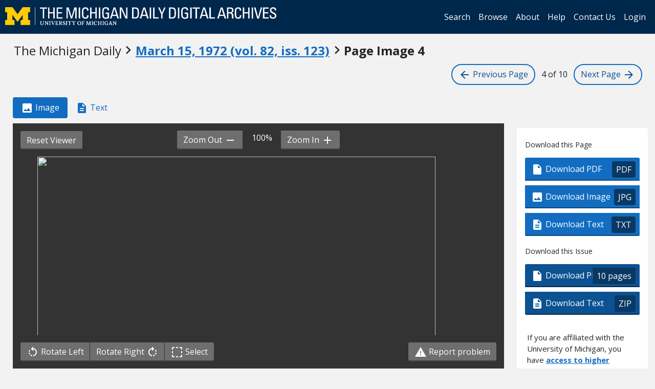

--- FILE ---
content_type: text/html; charset=utf-8
request_url: https://digital.bentley.umich.edu/midaily/mdp.39015071754399/414
body_size: 15377
content:
<!DOCTYPE html>
<html lang="en" class="no-js">
  <head>
    <meta charset="utf-8">
    <meta http-equiv="Content-Type" content="text/html; charset=utf-8">

    <!-- Mobile viewport optimization h5bp.com/ad -->
    <meta name="HandheldFriendly" content="True">
    <meta name="viewport" content="width=device-width,initial-scale=1.0">
    
    <!-- Internet Explorer use the highest version available -->
    <meta http-equiv="X-UA-Compatible" content="IE=edge">

    <!-- Mobile IE allows us to activate ClearType technology for smoothing fonts for easy reading -->
    <!--[if IEMobile]>
      <meta http-equiv="cleartype" content="on">
    <![endif]-->

    <title>Michigan Daily Digital Archives - March 15, 1972 (vol. 82, iss. 123) - Image 4</title>
    <link rel="icon" type="image/x-icon" href="/assets/favicon-06b0ea96dea0d0e5709c1ccef65ee98f6f9ee8eeb905f9bbcfcf386834c38d1a.ico" />
    <link rel="stylesheet" href="/assets/application-9b180a90bafde13c49d0fa6d3ff721feaed3d25a6d25087304d9a6b4df9e1053.css" media="all" />
    <script src="/assets/application-0aa47976aed52750af4366be76e74a1d988e2dcc6a3675f15dc5acb94c4d7957.js"></script>

    <meta name="csrf-param" content="authenticity_token" />
<meta name="csrf-token" content="bjlz_-BccudH6od6Iyf9FOu95oUcPiUgv9kkjB0KxJJ34EZ8O8zICBw-dbp2yty3FDfXlDnBu4fCuITv_7QozQ" />
    
    
  <link rel="repository" href="https://quod.lib.umich.edu/cgi/i/image/api/" />
  <link rel="manifest" href="https://quod.lib.umich.edu/cgi/i/image/api/manifest/bhl_midaily:mdp.39015071754399-00000414:IMG00000414" />
  <meta property="og:site_name" content="Michigan Daily Digital Archives" />
<meta property="og:title" content="March 15, 1972 (vol. 82, iss. 123) - Image 4" />
<meta property="og:description" content="Image 4 of 10 from the March 15, 1972 (vol. 82, iss. 123) publication of The Michigan Daily." />
<meta property="og:image" content="https://quod.lib.umich.edu/cgi/i/image/api/image/bhl_midaily:mdp.39015071754399-00000414:IMG00000414/full/400,/0/default.jpg" />
<meta property="og:url" content="https://digital.bentley.umich.edu/midaily/mdp.39015071754399/414" />
<meta name="twitter:card" content="summary_large_image" />
<meta name="twitter:url" content="https://digital.bentley.umich.edu/midaily/mdp.39015071754399/414" />
<meta name="twitter:site" content="@umichBentley" />



    <!-- Le HTML5 shim, for IE6-8 support of HTML5 elements -->
    <!--[if lt IE 9]>
      <script src="//html5shim.googlecode.com/svn/trunk/html5.js"></script>
    <![endif]-->

    <link href="https://fonts.googleapis.com/css?family=Open+Sans:400,700" rel="stylesheet">

    <script>(function(w,d,s,l,i){w[l]=w[l]||[];w[l].push({'gtm.start':
    new Date().getTime(),event:'gtm.js'});var f=d.getElementsByTagName(s)[0],
    j=d.createElement(s),dl=l!='dataLayer'?'&l='+l:'';j.async=true;j.src=
    'https://www.googletagmanager.com/gtm.js?id='+i+dl;f.parentNode.insertBefore(j,f);
    })(window,document,'script','dataLayer','GTM-WBJ7G26');</script>

  </head>
  <body class="blacklight-catalog blacklight-catalog-show" data-option="">

    <nav class="navbar navbar-expand-lg navbar-dark align-items-center" id="header-navbar" style="gap: 1rem;">
  <div class="d-flex flex-column flex-lg-row flex-grow-1" data-class="collapse navbar-collapse">
    <a class="navbar-brand" href="https://digital.bentley.umich.edu/midaily"><img alt="The Michigan Daily Digital Archives" height="35" style="margin-top: -8px" src="/assets/The-Michigan-Daily-Digital-Archive-Header-Graphic-97ff19d10db46c81cc6a22da618a557b5a6fcd4d8ec404269d7ae0e05aee4546.png" /></a>
    
  <ul id="skip">
    <li><a href="#image-viewer">Skip to image</a></li>
    <li><a href="#document">Skip to plain text</a></li>
    <li><a href="#page-options">Skip to download options</a></li>
</ul>


    <div class="collapse navbar-collapse justify-content-end" id="user-util-collapse">
        <ul class="navbar-nav flex-direction-row justify-content-end">
    <li class="nav-item"><a class="nav-link" href="/midaily/search">Search</a></li>

    <li class="nav-item"><a class="nav-link" href="/midaily/browse">Browse</a></li>
    <li class="nav-item"><a class="nav-link" href="/midaily/donors">About</a></li>
    <li class="nav-item"><a class="nav-link" href="/midaily/how_to_search">Help</a></li>
    <li class="nav-item"><a class="nav-link" href="https://umich.qualtrics.com/jfe/form/SV_8qx7Ino9hw7LSQu?publication=midaily" referrerpolicy="unsafe-url">Contact Us</a></li>

        <li class="nav-item">
          <a class="nav-link" href="/login_info">Login</a>
        </li>

  </ul>

    </div>
  </div>
  <button class="navbar-toggler align-self-start" type="button" data-toggle="collapse" data-target="#user-util-collapse" aria-controls="navbarTogglerDemo01" aria-expanded="false" aria-label="Toggle navigation">
    <span class="navbar-toggler-icon"></span>
  </button>
</nav>




  
  <div class="navigation-toolbar" role="navigation">
    <div class="container-fluid">
      <div class="row">
        <div class="col-md-12 col-sm-12 col-xs-12">
          <h1 class="page">
            <span>The Michigan Daily</span>
            <span class="pre-issue-mark"><i class="icon_keyboard_arrow_right icon_16px" aria-hidden="true"></i></span>
            <a class="btn btn-link btn-issue-link" href="https://digital.bentley.umich.edu/search?f%5Bissue_identifier%5D%5B%5D=mdp.39015071754399-1972-03-15-1&amp;sort=issue_sequence+asc">
              <span>March 15, 1972<span class='hidden-xs'> (vol. 82, iss. 123)</span></span> 
            </a>
            <span class="pre-page-mark"><i class="icon_keyboard_arrow_right icon_16px" aria-hidden="true"></i></span>
            <span class="current-image-sequence">Page Image 4</span>
          </h1>          
        </div>
      </div>
      <div class="row">
        <div class="col-md-7 col-sm-7 col-xs-4 navigate-issue">
        </div>
        <div class="col-md-5 col-sm-5 col-xs-8 navigate-pages">
          <a class="btn btn-page-navigation" href="/midaily/mdp.39015071754399/413"><i class="icon_arrow_back icon_16px" aria-hidden="true"></i> <span class="hidden-xs hidden-sm"> Previous<span class="hidden-sm"> Page</span></span></a>
          <span class="current-page-number"><span class="sr-only">Image </span>4 of 10</span>
          <a class="btn btn-page-navigation" href="/midaily/mdp.39015071754399/415"><span class="hidden-xs hidden-sm">Next <span class="hidden-sm">Page </span></span> <i class="icon_arrow_forward icon_16px" aria-hidden="true"></i></a>
        </div>
      </div>
    </div>
  </div>



    <div id="blacklight-modal" class="modal fade" tabindex="-1" role="dialog" aria-hidden="true" data-turbo="false">
  <div class="modal-dialog modal-lg" role="document">
    <div class="modal-content">
    </div>
  </div>
</div>


    <main class="py-3">
        





<div class="grid-wrapper">
  <div class="grid-container">

      <div class="grid-image">

        <ul class="nav nav-pills" role="tablist" style="margin-bottom: 10px">
          <li role="presentation" class="nav-item"><a class="nav-link active" href="#page-image" aria-controls="page-image" role="tab"><i class="icon_image_file icon_16px" aria-hidden="true"></i> Image</a></li>
          <li role="presentation" class="nav-item"><a class="nav-link" href="#page-text" aria-controls="page-text" role="tab"><i class="icon_text_file icon_16px" aria-hidden="true"></i> Text</a></li>
          <li role="presentation" class="nav-item d-lg-none d-md-none d-sm-none"><a class="nav-link" href="#page-options" aria-controls="page-options" role="tab"><i class="glyphicon glyphicon-cog"></i> Page Options</a></li>
        </ul>

        <div role="tabpanel" id="page-image">
          <div id="image-viewer-wrap">

            <div class="image-viewer-toolbar image-viewer-toolbar-top option-3">

  <div class="btn-group" role="group" style="position: absolute; left: 15px; top: 15px; z-index: 5000">
    <button class="btn btn-action action-reset-viewer"><i class="glyphicon glyphicon-home"></i><span class="hidden-xs hidden-sm"> Reset Viewer</span></button>
  </div>

  <div class="container-fluid" style="padding: 0; padding-left: 4px; padding-right: 4px">
    <div class="row default-toolbar">
      <div class="col-md-12 col-sm-12 col-xs-12" style="white-space: nowrap; text-align: center">
        <div class="btn-group" role="group" aria-label="zoom controls" style="white-space: nowrap">
          <button id="action-zoom-out" class="btn btn-action action-zoom-out"><span class="hidden-xs hidden-sm">Zoom Out </span> <i class="icon_remove icon_16px" aria-hidden="true"></i></button>
          <span class="span-zoom-status">100%</span>
          <button id="action-zoom-in" class="btn btn-action action-zoom-in"><span class="hidden-xs hidden-sm"> Zoom In </span> <i class="icon_add icon_16px" aria-hidden="true"></i></button>
        </div>
      </div>
    </div>
    <div class="row selection-toolbar hidden">
      <div class="col-md-12 col-sm-12 col-xs-12" style="white-space: nowrap; text-align: center">
        <div class="btn-group" role="group" arial-label="selection controls" style="white-space: nowrap">
          <button id="action-selection-zoom-in" class="btn btn-action action-zoom-in invisible"><span class="hidden-xs">Zoom In</span> <i class="icon_add icon_16px" aria-hidden="true"></i></button>
          <button id="action-selection-download" class="btn btn-action invisible"><i class="icon_image_file icon_16px" aria-hidden="true"></i><span class="hidden-xs"> Download</span></button>
          <button id="action-selection-cancel" class="btn btn-primary" style="margin-left: 10px">Cancel</button>
        </div>
      </div>
    </div>
  </div>
</div>

            <div id="image-viewer" data-words="[]" data-identifier="bhl_midaily:mdp.39015071754399-00000414:IMG00000414" data-height="8931" data-width="6625" data-highlighting="true">
              <img id="image-viewer-preview" style="position: absolute; display: block; margin-left: auto; margin-right: auto; height: 100%; width: 90%; left: 50%; transform: translateX(-50%)" src="https://quod.lib.umich.edu/cgi/i/image/api/tile/bhl_midaily:mdp.39015071754399-00000414:IMG00000414/full/,200/0/default.jpg" onLoad="$(this).data('ack', 'syn')" />
            </div>

            <div class="image-viewer-toolbar image-viewer-toolbar-bottom option-3">
  <div class="container-fluid">
    <div class="row default-toolbar">

      <div class="col-md-6 col-sm-6 col-xs-12" style="white-space: nowrap">

        <div class="btn-group" role="group" aria-label="image controls">
          <button class="btn btn-action action-rotate-left"><i class="icon_rotate_left icon_16px" aria-hidden="true"></i> <span class="hidden-xs hidden-sm">Rotate Left </span></button>
          <button class="btn btn-action action-rotate-right"><span class="hidden-xs hidden-sm">Rotate Right </span><i class="icon_rotate_right icon_16px" aria-hidden="true"></i></button>
          <button class="btn btn-action action-toggle-mode"><i class="icon_selection icon_16px" aria-hidden="true"></i> <span class="sr-only">Toggle </span>Select</button>
        </div>

      </div>

      <div class="col-md-6 col-sm-6 col-xs-12" style="text-align: right">
        <a href="https://umich.qualtrics.com/jfe/form/SV_8qx7Ino9hw7LSQu?publication=midaily&type=5" class="btn btn-action action-report-problem" style="color: #fff" referrerpolicy="unsafe-url"><i class="icon_warning icon_16px" aria-hidden="true"></i> Report problem</a>
      </div>

    </div>

    <div class="row selection-toolbar hidden">
      <div class="col-md-12 col-sm-12 col-xs-12" style="white-space: nowrap; text-align: center">
        <span>Click <em>there</em> to draw a selection rectangle</span>
      </div>
    </div>

  </div>
</div>

            <p class="sr-only">Scanned image of the page. Keyboard directions: use <tt>+</tt> to zoom in, <tt>-</tt> to zoom out, <em>arrow keys</em> to pan inside the viewer.</p>
          </div>
        </div>
      </div>

      <div class="grid-sidebar">
            <div class="page-options" id="page-options">
      <h2 class="sr-only">Page Options</h2>

      <ul class="nav nav-pills d-lg-none d-md-none d-sm-none" role="tablist" style="margin-bottom: 20px">
        <li role="presentation" class="nav-item"><a class="nav-link" href="#page-image" aria-controls="page-image" role="tab"><i class="icon_image_file icon_16px" aria-hidden="true"></i> Image</a></li>
        <li role="presentation" class="nav-item"><a class="nav-link" href="#page-text" aria-controls="page-text" role="tab"><i class="icon_text_file icon_16px" aria-hidden="true"></i> Text</a></li>
        <li role="presentation" class="nav-item d-lg-none d-md-none d-sm-none"><a class="active nav-link" href="#page-options" aria-controls="page-options" role="tab"><i class="glyphicon glyphicon-cog"></i> Page Options</a></li>
      </ul>

      <div class="panel panel-actions-page">
        <div class="panel-heading">
          <h3>Download this Page</h3>
        </div>
        <div class="panel-body">
          <div class="btn-group-vertical action-group" role="group">
            <a class="btn btn-default btn-action" data-track="true" href="https://quod.lib.umich.edu/cgi/i/image/pdf-idx?cc=bhl_midaily&amp;rgn1=ic_id&amp;q1=mdp.39015071754399-00000414&amp;sort=sortable_page_identifier&amp;attachment=1"><i class="icon_pdf icon_16px" aria-hidden="true"></i> Download PDF <span class="extension">PDF</span></a>
            <a class="btn btn-default btn-action" data-track="true" download="mdp.39015071754399-00000414.jpg" href="https://quod.lib.umich.edu/cgi/i/image/api/image/bhl_midaily:mdp.39015071754399-00000414:IMG00000414/full/full/0/default.jpg?attachment=1"><i class="icon_image_file icon_16px" aria-hidden="true"></i> Download Image <span class="extension">JPG</span></a></li>
            <a class="btn btn-default btn-action" data-track="true" href="/midaily/mdp.39015071754399/414/download_text"><i class="icon_text_file icon_16px" aria-hidden="true"></i> Download Text <span class="extension">TXT</span></a></li>
          </div>
        </div>
      </div>

      <div class="panel panel-actions-issue">
        <div class="panel-heading">
          <h3>Download this Issue</h3>
        </div>
        <div class="panel-body">
          <div class="btn-group-vertical action-group" role="group">
            <a class="btn btn-default btn-action action-download-pdf" data-track="true" href="https://quod.lib.umich.edu/cgi/i/image/request-pdf-idx?cc=bhl_midaily&amp;rgn1=issue_identifier&amp;q1=mdp.39015071754399-1972-03-15-1&amp;sort=sortable_page_identifier&amp;attachment=1"><i class="icon_pdf icon_16px" aria-hidden="true"></i> Download PDF <span class="extension">10 pages</span></a>
            <a class="btn btn-default btn-action" data-track="true" href="/midaily/mdp.39015071754399/414/download_issue_text"><i class="icon_text_file icon_16px" aria-hidden="true"></i> Download Text <span class="extension">ZIP</span></a>
          </div>
        </div>
                <div class="panel-login-options">
            <p>
                If you are affiliated with the University of Michigan, you have <a href="/login_info">access 
                to higher quality downloads</a>.
            </p>
        </div>

      </div>

      <div class="panel panel-actions-share">
        <div class="panel-heading sr-only">
          <h3>Share</h3>
        </div>
        <div class="panel-body">
          <form>
            <div class="form-group">
              <label for="permalink">Permalink for this page</label>
              <input type="text" class="form-control" id="permalink" value="https://digital.bentley.umich.edu/midaily/mdp.39015071754399/414" readonly="readonly" onclick="this.select()" />
            </div>
            <button class="btn btn-action action-copy-permalink">Copy Link</button>
          </form>
        </div>
      </div>

      <div class="panel panel-actions-contact">
        <div class="panel-heading sr-only">
          <h3>Something wrong?</h3>
        </div>
        <div class="panel-body">
          <p>Something wrong with this page?
            <a href="https://umich.qualtrics.com/jfe/form/SV_8qx7Ino9hw7LSQu?publication=midaily&type=3" referrerpolicy="unsafe-url">Report problem</a>.
          </p>
        </div>
      </div>

            <div class="panel panel-actions-rights">
        <div class="panel-heading">
          <h3>Rights / Permissions</h3>
        </div>
        <div class="panel-body">
          <p>This collection, digitized in collaboration with the Michigan Daily and the Board for Student Publications, contains materials that are protected by copyright law. Access to these materials is provided for non-profit educational and research purposes. If you use an item from this collection, it is your responsibility to consider the work's copyright status and obtain any required permission.
            <button class="btn btn-link btn-sm" id="action-rights-read-more">(More details...)</button>
          </p>
          <p class="see-more" role="alert">To obtain permission to use the Michigan Daily's copyrighted material, please contact <a target="_blank" href="https://www.michigandaily.com/about">the Michigan Daily (https://www.michigandaily.com/about)</a>.
          </p>
          <p class="see-more" role="alert">
            If you have non-permissions questions about the collection, please use the <a href="https://umich.qualtrics.com/jfe/form/SV_8qx7Ino9hw7LSQu?publication=midaily&type=3" referrerpolicy="unsafe-url">contact form</a>. If you have concerns about the inclusion of an item in this collection, please contact <a href="mailto:LibraryIT-info@umich.edu">LibraryIT-info@umich.edu</a>.
          </p>
          <p class="see-more">
            <button class="btn btn-link btn-sm" id="action-rights-read-less">(Fewer details)</button>
          </p>
        </div>
      </div>


    </div>

      </div>

      <div class="grid-plaintext">
        <div>

          <ul class="nav nav-pills" role="tablist" style="margin-bottom: 10px">
            <li role="presentation" class="nav-item"><a class="nav-link" href="#page-image" aria-controls="page-image" role="tab"><i class="icon_image_file icon_16px" aria-hidden="true"></i> Image</a></li>
            <li role="presentation" class="nav-item"><a class="nav-link active" href="#page-text" aria-controls="page-text" role="tab"><i class="icon_text_file icon_16px" aria-hidden="true"></i> Text</a></li>
            <li role="presentation" class="nav-item d-lg-none d-md-none d-sm-none"><a class="nav-link" href="#page-options" aria-controls="page-options" role="tab"><i class="glyphicon glyphicon-cog"></i> Page Options</a></li>
          </ul>

          <div role="tabpanel" id="page-text">
            <div id="document" class="document " itemscope  itemtype="http://schema.org/Thing" style="background: white; padding: 20px">
              <div id="doc_mdp-39015071754399-00000414">
                <h3>
    March 15, 1972<span class='hidden-xs'> (vol. 82, iss. 123)</span>
    - 
     Image 4
</h3>
<dl class="dl-horizontal">
    <dt>Resource type:</dt>
    <dd>Text</dd>
    <dt>Publication:</dt>
    <dd>The Michigan Daily, 1972-03-15</dd>
    <!-- <dt>Division:</dt>
    <dd>Bentley Historical Library</dd> -->
</dl>
<hr />
<div class="alert-plaintext-disclaimer">
  <i class="icon_info_outline icon_16px" aria-hidden="true"></i> <strong>Disclaimer: </strong> Computer generated plain text may have errors. <a href="/midaily/using_page_viewer#ocr-and-plain-text">Read more about this.</a>
</div>
<article>
  <p>IA I 1 1 1 y<br />
<br />
14 iciJn i<br />
Eighty-one years of editorial freedom<br />
Edited and managed by students at the University of Michigan<br />
<br />
Getting an education--if you&#39;re male<br />
<br />
420 Maynard St., Ann Arbor, Mich.<br />
<br />
News Phone: 764-0552<br />
<br />
Editorials printed in The Michigan Daily express the individual opinions of staff writers<br />
or the editors. This must be noted in all reprints.<br />
<br />
WEDNESDAY, MARCH 15, 1972<br />
<br />
NIGHT EDITOR: ROSE SUE BERSTEIN<br />
<br />
Policing the police plan<br />
<br />
A TIE UNIVERSITY moves closer -<br />
. through private meetings -- to final-<br />
i4atiori of plans for a &quot;University Unit&quot;<br />
of the Ann Arbor Police Department,<br />
many questions are being raised that<br />
have not been adequately discussed.<br />
Is this plan the most inexpensive route<br />
the University could have taken? Will<br />
there be etiough men to provide the Uni-<br />
versity with adequate protection?<br />
And most important, how much, if any,<br />
input will students and faculty have over<br />
the operation of the security force?<br />
The University, reacting to criticism<br />
from the University Council and the Stu-<br />
dent Government Council, has agreed to<br />
a very weak compromise proposal. A stu-<br />
dent-faculty advisory board will be set<br />
up to consider any. complaints and to<br />
make recommendations to Frederick Da-<br />
vids, head of the University department<br />
of safety.<br />
Davids in turn will convey these com-<br />
ments to Police Chief Walter Krasny.<br />
Krasny will be under no obligation to fol-<br />
<br />
low any of the suggestions.<br />
THE UNIVERSITY community must de-<br />
cide if this is the type of arrangement<br />
they wish to have. Do we wish to have a<br />
special security force on campus that<br />
may not respond to the special needs of<br />
the University? Perhaps we should have<br />
a binding student-faculty policy board to<br />
oversee the operation of the unit.,<br />
As long as the University and the city<br />
continue to make the decisions in private<br />
meetings and inform concerned commun-<br />
ity members after the decisions have been<br />
made, we will not have a security .force<br />
acceptable to all.<br />
The University may be surprised at the<br />
response the plan may invoke when they<br />
finally present a completed version.<br />
BUT IT SHOULD come as no surprise --<br />
people who are not consulted along<br />
the way can do nothing but react after-<br />
ward.<br />
--PAUL TRAVIS<br />
<br />
By ELEANOR LEWIS<br />
]FRESHMEN WOMEN entering coed col-<br />
leges these days have higher grades<br />
and entrance examination scores than do<br />
entering freshmen men.<br />
This is because a predominately male<br />
student body is desired at most coed col-<br />
leges, which admit men with academic<br />
records &#39; and qualifications poorer than<br />
those of many rejected females.<br />
In the fall of 1971, the U.S. House of<br />
Representatives narrowly passed, 194 to<br />
189, the Erlenborn Amendment to the<br />
Higher Education Act of 1971. The orig-<br />
inal bill had prohibited any quotas on sex<br />
when admitting students to college if the<br />
school already had at least 10 per cent of<br />
the minority sex in its current enrollment.<br />
The Erlenborn Amendment to the bill de-<br />
leted that prohibition, allowing sex to con-<br />
tinue to be a legitimate criterion for ad-<br />
mission to coed colleges.<br />
The Erlenborn Amendment had the of-<br />
ficial support of the American Association<br />
of Universities as well as the backing of<br />
Yale, Princeton, Harvard, and Dartmouth.<br />
Another supporter was Father Hesburgh,<br />
President of Notre Dame University and<br />
Chairman of the U.S. Civil Rights Com-<br />
mission.<br />
Early this month however, the Senate<br />
voted to deny federal funds to public col-<br />
legestand universities that discriminate<br />
against women in their admissions pro-<br />
cedures. Thus, discrimination without fed-<br />
eral sanctions may only continue at pri-<br />
vate undergraduate schools, maritime and<br />
military schools and academics, and<br />
church affiliated institutions where coedu-<br />
cation would be &quot;inconsistent with relig-<br />
ious tenets.&quot;<br />
SEVERAL JUSTIFICATIONS are offer-<br />
ed for an admissions policy that includes<br />
sex as a criterion: Differences in the<br />
ratio of men to women students contri-<br />
butes to the diversity among institutions;<br />
male alumni contribute more money to<br />
their alma maters than do females; hav-<br />
ing more women would change the curri-<br />
culum because women take more social<br />
science and humanities courses.<br />
All of these reasons were cited by the<br />
official statement outlining Harvard&#39;s<br />
views on the Amendment; and Har-<br />
vard&#39;s president Derek Dok, cited the last<br />
two in the Oct. 6, 1971 Harvard Crimson<br />
to explain why Harvard and Radcliffe can-<br />
not have an equal number of students.<br />
BECAUSE THESE reasons are part of<br />
the conventional &#39;wisdom&#39;, it may be worth<br />
examining the validity of each.<br />
Differences in the ratio of male to fe-<br />
male students contributes to the diversity<br />
among institutions.<br />
In theory this may be a valid argu-<br />
ment, but the fact that its operation al-<br />
most always favors males makes it a<br />
discriminatory policy. It is the rare school<br />
that decreases the number of male stu-<br />
dents to increase the number of female<br />
students.<br />
Officials at both Harvard and Yale have<br />
been quoted in recent years to the effect<br />
<br />
StatistiC<br />
Time Magazine this week re-<br />
ports that in 1970 about 50.5 per<br />
cent of American high school<br />
graduates were girls, but only 41<br />
per cent of ,the people enrolling<br />
in college that year were women.<br />
Time goes on to cite Stan-<br />
ford&#39;s quota of 60 per cent males,<br />
and Princeton&#39;s figure of three<br />
men to one woman.<br />
Women get an average of only<br />
<br />
s report<br />
$518 annually in scholarship<br />
and financial aid as compared<br />
to a $760 average for men, Time<br />
reports.<br />
&quot;And although more women<br />
than ever received bachelor&#39;s de-<br />
grees in 1970 (344,465),&quot; Time<br />
says, &quot;the percentage of recipi-<br />
ents who were female (43 per<br />
cent) was actually lower than<br />
in 1899 (53 per cent).&quot;<br />
<br />
Sgthe people?<br />
<br />
that not one qualified man would be denied<br />
admission to either school because of the<br />
increased admission of women. Thus the<br />
enrollment of women only increases when<br />
the total enrollment of the school is in-<br />
creased.<br />
Furthermore, while the r a t i o of men<br />
to women varies from school to school,<br />
there is no indication that this variety per<br />
se is of any particular educational value.<br />
Without doubt it affects the social life of<br />
the student body, for the way it operates<br />
it assures a scarcity of women, but any<br />
other effects are unknown and unresearch-<br />
ed.<br />
Diversity and freedom to differ are words<br />
with an intrinsic appeal to Americans.<br />
They reaffirm our feelings that we have op-<br />
tions and that we have control over them.<br />
But in this case these words are being used<br />
to support an action that denies control and<br />
freedom to women by denying them equal<br />
access with men to a college education.<br />
This is particularly serious at a time when<br />
an increasing number of women&#39;s schools<br />
are becoming coed and subsequently ad-<br />
mitting fewer women. It is an interesting<br />
commentary on the degree of institu-4<br />
tional misogony that when women&#39;s schools<br />
become coed they decrease the number of<br />
women they admit, whereas when men&#39;s<br />
schools become coed they usually increase<br />
their overall enrollment to avoid any re-<br />
duction in the number of males admitted.<br />
MALE ALUMNI contribute more to their<br />
alma mater than females.<br />
The appropriateness of using future earn-<br />
ing potential as a. criterion for admission<br />
is highly questionable. If this reason were<br />
strictly applied, blacks and &#39;other minor-<br />
ities would not fare well in admissions pro-<br />
cedures, yet most institutions are spend-<br />
ing a great deal of money to recruit minor-<br />
ity students.<br />
Furthermore, a study of alumni contribu-<br />
tions might reveal that more important<br />
than a student&#39;s sex in predicting future<br />
contributions is the student&#39;s family back-<br />
ground and social class, and students from<br />
rich families give more than students from<br />
poor families.<br />
How much alumni can contribute is pro-<br />
bably also determined in large part by<br />
how much they earn. Countless studies<br />
have reported that regardless of their edu-<br />
<br />
cation, occupation, age, or race, women<br />
earn less than men.<br />
Given that, how could they be expected<br />
to contribute as much as their male coun-<br />
terparts?<br />
Using recent civil rights legislation,<br />
many women have started filing for back<br />
pay and pay raises to make their salaries<br />
equal to their male coworkers. Complain-<br />
ing individuals and groups have done ex-<br />
tensive research and can now verify that<br />
women are hired at lower starting salaries,<br />
receive fewer promotions, smaller raises,<br />
and seldom make as much as a male do-&#39;<br />
ing the same work.<br />
A major battle for equal pay for equal<br />
work is now being waged at most large<br />
universities, for hundreds of sex discrim-<br />
ination complaints have been filed with<br />
the U.S. Department of Health, Education,<br />
and Welfare&#39;s Office For Civil Rights. The<br />
Harvard Crimson (Oct. 6, 1971), published<br />
a December; 1970 letter sent to Harvard&#39;s<br />
president by the Region Civil Rights Direc-<br />
tor, Office For Civil Rights, HEW.<br />
This letter detailed the results of HEW&#39;s<br />
investigation of Harvard&#39;s treatment of<br />
women employes and reported such find-<br />
ings as:<br />
&quot;Of particular note is the group of<br />
women working under the job classifi-<br />
cation &#39;Research Assistant&#39; and &#39;Re-<br />
search Associate&#39; . . . Harvard isabene-<br />
fiting from the academic talents of<br />
these highly trained women while deny-<br />
ing them status and pay commensurate<br />
with their work . . . women by and<br />
large had more advanced education and<br />
related work experience than men.&quot;<br />
&quot;In most instances, the males were<br />
paid salaries equal to or more than<br />
their higher educated and more exper-<br />
ienced female counterparts.&quot;<br />
Thus on the one hand colleges&#39; and<br />
universities use sex as a criterion for ad-<br />
mission because women will not contri-<br />
bute as much to the&#39; alumni fund, while<br />
on the other hand paying their women em-<br />
ployes less.<br />
The logic behind such a two-faced pohcy<br />
is surprisingly fuzzy,, especially -oming<br />
from such will educated males. Obviously<br />
one&#39;s ability to contribute to any fund<br />
<br />
is strongly determined by what he or she<br />
is paid.<br />
If universities want larger contributions<br />
from their women graduates, they should<br />
pay their educated female staff members<br />
as much as they pay males. If all in-<br />
stitutions do this, and HEW&#39;s investiga-<br />
tions may well force them to, women would<br />
be in a position to consider contributing<br />
as much as men.<br />
One could, &#39;of course, ask why women<br />
should contribute money to their coed<br />
alma maters until these institutions stop<br />
favoring male applicants. After all, if a<br />
woman is held in such low esteem by these.<br />
institutions, withholding contributions may<br />
be the&#39; one way she can retaliate against<br />
those who tolerated her only as some sort<br />
of grudging token to equality.<br />
MORE WOMEN students would a Ite r<br />
the curriculum because they take more<br />
science and humanities and social sciences<br />
courses.<br />
Courses are subject to swings in popular-<br />
ity and facilities routinely adjust to stu-<br />
dents&#39; demands. For example, currently<br />
ecology courses have surged in popularity<br />
while interest in language courses nas de-<br />
clined. Some requirements are eliminated<br />
and others added as a matter of routine.<br />
New programs are started and old&#39; ones<br />
discarded.<br />
This is a normal part of as institution&#39;s<br />
history and a measure of its flexibility<br />
and desire to be relevant and responsive<br />
to students&#39; needs and interests.<br />
Curriculum changes made because more<br />
women are on campus would surely be no<br />
more serious or dramatic than any of the<br />
other changes made to reflect students&#39;<br />
preferences, be they because current en-<br />
rollment has a higher percentage of black<br />
athletic, poor, or pragmatic students.<br />
Furthermore the favoring of humanities<br />
and social science courses by women is<br />
but another example, of the effect of sex<br />
typing on one&#39;s personal development.<br />
Women are not inherently better than<br />
men in these subjects, but their upbring-<br />
ing and experiences ordinarily m a k e<br />
them less interested in the sciences and<br />
mathematics.<br />
Hopefully, as the influence of traditional<br />
sex role norms on a child&#39;s early develop-<br />
ment decreases, we will see men and<br />
women enrolled with equal frequency in all<br />
areas of study.<br />
THE REASONS -CITED for permitting<br />
discrimination in college&#39; admissions are<br />
neither rational nor defensible. Rather,<br />
they represent prejudice and bigotry in<br />
people who, ought to know better.<br />
If there is any value in a college educa-<br />
tion, the administrators of all our col-<br />
leges and universities should reverse their<br />
position and work for the passage of a bill<br />
,prohibiting discrimination on the- basis<br />
of sex in any university procedure.<br />
Eleanor Lwis is a graduate studeti<br />
ini psychology, specializing in the psy-<br />
chology. of women.<br />
<br />
I<br />
<br />
TOMORROW NIGHT Student Govern-<br />
ment Council will probably hold a<br />
very brief meeting, adjourning early so<br />
that its campaigning members can re-<br />
turn to their leaflets and legends.<br />
During election campaigns, &#39; people<br />
sometimes stop and wonder what the<br />
campaigners have done for them pre-<br />
viously to merit loyalty. And, while we<br />
are in the midst of an SGC campaign, it&#39;s<br />
as good a time as any to wonder what<br />
Council has been doing for us.<br />
In the past two months SGC has done<br />
many things. Just ask a Council mem-<br />
ber. Or read a campaign poster. Either<br />
one will tell you what that side thinks<br />
it&#39;s done of value and what the opposi-<br />
tion has done to harm you.<br />
BUT WHAT has really happened at<br />
those interminable Thursday night<br />
sessions?<br />
A meat co-op has been started. And<br />
finished. Presidential candidate Bill Ja-<br />
cobs, now Vice President for Grocery<br />
Services, tried to get wholesale meat<br />
prices on campus, but lack of student in-<br />
terest in this limited food co-op idea,<br />
along with lack of prudent planning, led<br />
to this project&#39;s early demise.<br />
There are food co-ops in town, inde-<br />
pendent of SC, with which Council<br />
could have collaborated to offer a truly<br />
comprehensive and flexible program.<br />
There&#39;s the People&#39;s Food Co-op, for<br />
grains, oils, honey, nuts, and the like, the<br />
Rainbow People&#39;s fruit and vegetable co-<br />
op, and the floating itemized fruit and<br />
vegetable co-op.<br />
These other co-ops survive because<br />
they are actual co-ops; their members<br />
work to provide their services, rather<br />
than allowing the operation of a veritable<br />
order-taking store with sales persons and<br />
<br />
customers. A genuine co-op has no sales<br />
persons or customers, but rather members.<br />
Students voted last fall for better gro-<br />
cery services. But did SGC really provide<br />
them?<br />
ANOTHER ISSUE last fall was student<br />
representation on faculty and admin-<br />
istrative advisory committees. Faculty<br />
members had complained that their com-<br />
mittees wanted student input, and<br />
moderate students wanted to provide that<br />
input, yet Council voted not to appoint<br />
students to serve as administrative tok-<br />
ens who would grant legitimacy to the<br />
&quot;input&quot; theory.<br />
But not too long ago, last Feb. 17, SGC,<br />
voted to approve a slate of eight appli-<br />
cants for-various advisory units. The ap-<br />
plicants had replied to an ad in The<br />
Daily; only one was- turned away - told<br />
to come back with more experience -<br />
but when SGC members questioned some<br />
of them, the applicants seemed to have<br />
scanty information on the purpose and<br />
function of the committees to which they<br />
applied.<br />
In fact, one of the new student repre-<br />
sentatives on the Research Policies Com-<br />
mittee felt it all right to permit Defense<br />
Department Secret contracting because,<br />
he said, the DOD is a handy agency -<br />
it can provide funding for projects hav-<br />
ing no relation to defense that might<br />
otherwise go unfunded.<br />
So Council went ahead and appointed<br />
a group of hardly screened students, and<br />
appointed more at the last three meet-<br />
ings. Now it tells us we have student rep-<br />
resentation throughout the University.<br />
WHAT ELSE has SGC done for us<br />
lately?<br />
Do we want SGC to do any more for us?<br />
-ROSE SUE BERSTEIN<br />
<br />
4,<br />
<br />
Letters: Backing the<br />
<br />
black housing unit<br />
<br />
Gridiron Club: Eating it<br />
<br />
SOME OF Washington&#39;s more interest-<br />
ing political battles are not fought on<br />
conventional battlefields.<br />
For example, one of the lighter skir-<br />
mishes in the war-between-the-sexes is<br />
now being pressed at, of all places, the<br />
Gridiron Club, prestigious Washington<br />
bastion of male journalism.<br />
Each year the Gridiron Club holds &#39;a<br />
dinner - it&#39;s considered a status sym-<br />
bol to be invited. But this year, the in-<br />
vitations have been turned down by nine<br />
of the 18 women to whom the once-in-<br />
A-lifetime offer was extended, and by<br />
several male invitees as well.<br />
&quot;Gentlemen, guess who&#39;s not coming to<br />
dinner,&quot; Presidential candidate Shirley<br />
Chisholm wrote.-<br />
Other presidential candidates rejecting<br />
the offer are George McGovern and Ed<br />
Muskie, who say the club discriminates,<br />
and John Lindsay, and Wilbur Mills, who<br />
didn&#39;t comment on their reasons.<br />
Among the female stars wholve decid-<br />
ed to go without the Gridiron Club&#39;s meal<br />
<br />
of the noted figures who do deign to dine<br />
in the normally stag splendor of the club.<br />
Among them is that supposedly highly<br />
principled (but sometimes hypocritical)<br />
candidate Hubert Humphrey, who will<br />
not only eat, but will also serve as a guest<br />
speaker.<br />
Another who intends to attend is Mich-<br />
igan&#39;s own Rep. Martha Griffiths. She&#39;ll<br />
be joined by Reps. Edith Green from<br />
Oregon and Lenor Sullivan from Missouri,<br />
both Democrats, unless the Journalists<br />
for Professional Equality or their con-<br />
sciences get to them before the April 8<br />
festivities.<br />
The Journalists for Professional Equal-<br />
ity, a group that has protested Gridiron<br />
Club&#39;s members&#39; tax-deductible dues sta-<br />
tus, saying the club is professional and<br />
therefore can have tax-exemptions but<br />
no discrimination, or it is social and can<br />
have discrimination plus taxation.<br />
t-_ _ _~ _ V_ ._ _ _ .. . .<br />
<br />
To The Daily:<br />
THE ANN ARBOR Branch of<br />
the Young Workers Liberation<br />
League fully supports the d e-<br />
mands initiated by the South Quad<br />
Minority Council and the Black<br />
Women of Stockwell for the crea-<br />
tion of Afro-American and African<br />
cultural living units.<br />
These demands focus on the rac-<br />
ist neglect of the University in re-<br />
gard to the situation of black stu-<br />
dents on campus, and provide the<br />
basis for beginning to correct the<br />
injustice.<br />
The racism of the University<br />
has taken many forms. For in-<br />
stance, in spite of the number<br />
of crimes being equal or greater<br />
in a number of &#39;other dorms,<br />
South Quad has had the most in-<br />
tensive security this past year.<br />
This amounts to the University<br />
saying that because more black<br />
students live at South Quad, there<br />
is a greater threat of criminal ac-<br />
tivity there.<br />
The facts prove otherwise. East<br />
Quad, a dorm with a higher per-<br />
cent of white students, has a,<br />
higher rate of crime than South.<br />
These facts prove that toe Uni-<br />
versity&#39;s acts which attempt to<br />
link crime with black students are<br />
false; and have served to whip up<br />
racist sentiments, rather than<br />
provide security for students.<br />
Furthermore, we point out that<br />
the &quot;security&quot; at South Q u a d<br />
has resulted in harassment of<br />
black students, not their protec-<br />
tion.<br />
Also, there have been many in-<br />
stances in the dorms where black<br />
students have been called racist<br />
and defamatory names. Yet there<br />
has been inadequate effort by the<br />
housing office to correct these<br />
instances and prevent their re-oc-<br />
currence.<br />
The black students, in their de-<br />
mands and subsequent explana-<br />
tions, have listed many other veri-<br />
fied racist acts and omissions by<br />
the Housing Office and white stu-<br />
dents.<br />
<br />
Finally, some have said that<br />
these proposals are segregation-<br />
ist. The facts prove otherwise. The<br />
purpose of these units is to pro-<br />
vide a living experience in Afro-<br />
American culture to University<br />
students regardless of color.<br />
The units are open to sensitive<br />
white students, and already a sub-<br />
stantial number of white students<br />
have applied for admission to<br />
these units.<br />
Lee Gill, leader of the South<br />
Quad Minority Council, has called<br />
for individual and collective ex-<br />
pressions of suport for the pro-<br />
posals from the students of the<br />
University.<br />
We urge all students to call<br />
Housing director John Feldkamp<br />
and University President Fleming<br />
and express their support.<br />
-Young Workers Liberation<br />
League,<br />
Ann Arbor Branch<br />
March 13<br />
Daily distortion?<br />
To The Daily:<br />
ONCE AGAIN The Daily h a s<br />
shown its predilection for distor-<br />
tion.<br />
Once again it is subtle. In the<br />
March 2 issue there ran an arti-<br />
cle titled &quot;City Dems ask more<br />
spending in spite of increasing de-<br />
ficit.&quot;<br />
The article went on to explain<br />
-or if you prefertsuggest why<br />
the city Democrats had complet-<br />
ed a platform which is seriously<br />
impractical.<br />
Quote after quote is provided<br />
as evidence for the impracticality.<br />
Health care, growth policy and<br />
marijuana laws arehmentioned as<br />
areas in which the Democrats<br />
pledge change, then a quote is<br />
given which would damage t h e<br />
plank&#39;s credibility.<br />
Perhaps - perhaps - this is<br />
true. What is unfortunate is the<br />
fact that The Daily chose to run<br />
this article. unaccomnanied by<br />
<br />
E t<br />
.,<br />
<br />
&quot;The President just set our release date...<br />
The day after the election !&quot;<br />
<br />
No mention is made of this. The<br />
reader carries. the impression the<br />
Democrats are impractical - and<br />
of course.next time vrn rnd<br />
<br />
Old times<br />
To The Daily:<br />
<br />
mercy. Thata<br />
brother; he is<br />
years hence.)<br />
<br />
man is not your<br />
you.&quot; (Twenty-two<br />
<br />
years hence.)<br />
<br />
</p>
</article>
              </div>
            </div>
          </div>
        </div>
      </div>

    </div>

  </div>
</div>

<script>
$().ready(function() {
  $(".action-copy-permalink").on('click', function(e) {
    e.preventDefault();
    $("#permalink").select();
    document.execCommand('copy');
  });
  $("#action-rights-read-more").on('click', function(e) {
    e.preventDefault();
    var $div = $(this).parents("div");
    $div.find(".see-more").addClass("reading");
    $(this).hide();
    var y = window.scrollY;
    $("#action-rights-read-less").get(0).scrollIntoView();
    window.scrollTo(window.scrollX, y);
  });
  $("#action-rights-read-less").on('click', function(e) {
    e.preventDefault();
    var $div = $(this).parents("div");
    $div.find(".see-more").removeClass("reading");
    $("#action-rights-read-more").show();
  });

});
</script>
<a id="back-to-top" href="#" class="btn btn-primary btn-lg back-to-top" 
  role="button" title="Back to Top" data-toggle="tooltip" data-placement="top">
  <i class="icon_keyboard_arrow_up icon_16px" aria-hidden="true"></i> <span class="back-to-top-text">Back to Top</span>
</a> 



    </main>

    <footer data-class="navbar ">
    <div class="navbar container-fluid">
        <ul class="navbar-nav">
            <li class="nav-item"><a class="nav-link" href="/midaily/how_to_search">Help</a></li>
            <li class="nav-item"><a class="nav-link" href="/midaily">Home</a></li>
        </ul>
    </div>
    <div class="container-fluid copyright">
        <div class="col-md-12 py-1 px-0">
            <p>
                <span>&copy; 2026 <a href="http://www.regents.umich.edu">Regents of the University of Michigan</a></span>
            </p>
        </div>
    </div>
</footer>


  </body>
</html>



--- FILE ---
content_type: text/css
request_url: https://digital.bentley.umich.edu/assets/application-9b180a90bafde13c49d0fa6d3ff721feaed3d25a6d25087304d9a6b4df9e1053.css
body_size: 50297
content:
.inclusive_or.appliedFilter{display:inline-block;padding:4px 8px;margin:0}.inclusive_or .operator{margin-right:1em}#appliedParams .inclusive_or .operator{font-weight:500}form.advanced .adv_facet_selections{color:green;font-size:80%;display:block;margin-top:0.25em}.advanced-search-form .query-criteria-heading{vertical-align:bottom;margin-top:0}.advanced-search-form select.form-control.sort-select{width:auto;display:inline-block}.advanced-search-form .query-criteria,.advanced-search-form .limit-criteria,.advanced-search-form .sort-submit-buttons{margin-bottom:4em}.blacklight-advanced-facet-select .facet-checkbox,.blacklight-advanced-facet-select .label-and-count{display:table-cell}.blacklight-advanced-facet-select .label-and-count{width:100%;padding-left:1em}.blacklight-advanced-facet-select .facet-label{padding-left:18px}.blacklight-advanced-facet-select label{display:table;width:100%;font-weight:normal;margin:0;padding:0}/*!
 * Bootstrap v4.6.2 (https://getbootstrap.com/)
 * Copyright 2011-2022 The Bootstrap Authors
 * Copyright 2011-2022 Twitter, Inc.
 * Licensed under MIT (https://github.com/twbs/bootstrap/blob/main/LICENSE)
 */:root{--blue: #007bff;--indigo: #6610f2;--purple: #6f42c1;--pink: #e83e8c;--red: #dc3545;--orange: #fd7e14;--yellow: #ffc107;--green: #28a745;--teal: #20c997;--cyan: #17a2b8;--white: #fff;--gray: #6c757d;--gray-dark: #343a40;--primary: #126dc1;--secondary: #6c757d;--success: #28a745;--info: #17a2b8;--warning: #ffc107;--danger: #dc3545;--light: #f8f9fa;--dark: #343a40;--breakpoint-xs: 0;--breakpoint-sm: 576px;--breakpoint-md: 768px;--breakpoint-lg: 992px;--breakpoint-xl: 1200px;--font-family-sans-serif: "Open Sans", sans-serif;--font-family-monospace: SFMono-Regular, Menlo, Monaco, Consolas, "Liberation Mono", "Courier New", monospace}*,*::before,*::after{box-sizing:border-box}html{font-family:sans-serif;line-height:1.15;-webkit-text-size-adjust:100%;-webkit-tap-highlight-color:rgba(0,0,0,0)}article,aside,figcaption,figure,footer,header,hgroup,main,nav,section{display:block}body{margin:0;font-family:"Open Sans", sans-serif;font-size:1rem;font-weight:400;line-height:1.5;color:#212529;text-align:left;background-color:#F2F2F2}[tabindex="-1"]:focus:not(:focus-visible){outline:0 !important}hr{box-sizing:content-box;height:0;overflow:visible}h1,h2,h3,h4,h5,.documents-list .document .document-title-heading,h6{margin-top:0;margin-bottom:0.5rem}p{margin-top:0;margin-bottom:1rem}abbr[title],abbr[data-original-title]{text-decoration:underline;-webkit-text-decoration:underline dotted;text-decoration:underline dotted;cursor:help;border-bottom:0;-webkit-text-decoration-skip-ink:none;text-decoration-skip-ink:none}address{margin-bottom:1rem;font-style:normal;line-height:inherit}ol,ul,dl{margin-top:0;margin-bottom:1rem}ol ol,ul ul,ol ul,ul ol{margin-bottom:0}dt{font-weight:700}dd{margin-bottom:.5rem;margin-left:0}blockquote{margin:0 0 1rem}b,strong{font-weight:bolder}small{font-size:80%}sub,sup{position:relative;font-size:75%;line-height:0;vertical-align:baseline}sub{bottom:-.25em}sup{top:-.5em}a{color:#126dc1;text-decoration:underline;background-color:transparent}a:hover{color:#0b457b;text-decoration:underline}a:not([href]):not([class]){color:inherit;text-decoration:none}a:not([href]):not([class]):hover{color:inherit;text-decoration:none}pre,code,kbd,samp{font-family:SFMono-Regular, Menlo, Monaco, Consolas, "Liberation Mono", "Courier New", monospace;font-size:1em}pre{margin-top:0;margin-bottom:1rem;overflow:auto;-ms-overflow-style:scrollbar}figure{margin:0 0 1rem}img{vertical-align:middle;border-style:none}svg{overflow:hidden;vertical-align:middle}table{border-collapse:collapse}caption{padding-top:0.75rem;padding-bottom:0.75rem;color:#6c757d;text-align:left;caption-side:bottom}th{text-align:inherit;text-align:-webkit-match-parent}label{display:inline-block;margin-bottom:0.5rem}button{border-radius:0}button:focus:not(:focus-visible){outline:0}input,button,select,optgroup,textarea{margin:0;font-family:inherit;font-size:inherit;line-height:inherit}button,input{overflow:visible}button,select{text-transform:none}[role="button"]{cursor:pointer}select{word-wrap:normal}button,[type="button"],[type="reset"],[type="submit"]{-webkit-appearance:button}button:not(:disabled),[type="button"]:not(:disabled),[type="reset"]:not(:disabled),[type="submit"]:not(:disabled){cursor:pointer}button::-moz-focus-inner,[type="button"]::-moz-focus-inner,[type="reset"]::-moz-focus-inner,[type="submit"]::-moz-focus-inner{padding:0;border-style:none}input[type="radio"],input[type="checkbox"]{box-sizing:border-box;padding:0}textarea{overflow:auto;resize:vertical}fieldset{min-width:0;padding:0;margin:0;border:0}legend{display:block;width:100%;max-width:100%;padding:0;margin-bottom:.5rem;font-size:1.5rem;line-height:inherit;color:inherit;white-space:normal}progress{vertical-align:baseline}[type="number"]::-webkit-inner-spin-button,[type="number"]::-webkit-outer-spin-button{height:auto}[type="search"]{outline-offset:-2px;-webkit-appearance:none}[type="search"]::-webkit-search-decoration{-webkit-appearance:none}::-webkit-file-upload-button{font:inherit;-webkit-appearance:button}output{display:inline-block}summary{display:list-item;cursor:pointer}template{display:none}[hidden]{display:none !important}h1,h2,h3,h4,h5,.documents-list .document .document-title-heading,h6,.h1,.h2,.h3,.h4,.facets-heading,.h5,.h6,.facet-field-heading{margin-bottom:0.5rem;font-weight:500;line-height:1.2}h1,.h1{font-size:2.5rem}h2,.h2{font-size:2rem}h3,.h3{font-size:1.75rem}h4,.h4,.facets-heading{font-size:1.5rem}h5,.documents-list .document .document-title-heading,.h5{font-size:1.25rem}h6,.h6,.facet-field-heading{font-size:1rem}.lead{font-size:1.25rem;font-weight:300}.display-1{font-size:6rem;font-weight:300;line-height:1.2}.display-2{font-size:5.5rem;font-weight:300;line-height:1.2}.display-3{font-size:4.5rem;font-weight:300;line-height:1.2}.display-4{font-size:3.5rem;font-weight:300;line-height:1.2}hr{margin-top:1rem;margin-bottom:1rem;border:0;border-top:1px solid rgba(0,0,0,0.1)}small,.small{font-size:0.875em;font-weight:400}mark,.mark{padding:0.2em;background-color:#fcf8e3}.list-unstyled,.pivot-facet{padding-left:0;list-style:none}.list-inline{padding-left:0;list-style:none}.list-inline-item{display:inline-block}.list-inline-item:not(:last-child){margin-right:0.5rem}.initialism{font-size:90%;text-transform:uppercase}.blockquote{margin-bottom:1rem;font-size:1.25rem}.blockquote-footer{display:block;font-size:0.875em;color:#6c757d}.blockquote-footer::before{content:"\2014\00A0"}.img-fluid{max-width:100%;height:auto}.img-thumbnail{padding:0.25rem;background-color:#F2F2F2;border:1px solid #dee2e6;border-radius:0.25rem;max-width:100%;height:auto}.figure{display:inline-block}.figure-img{margin-bottom:0.5rem;line-height:1}.figure-caption{font-size:90%;color:#6c757d}code{font-size:87.5%;color:#e83e8c;word-wrap:break-word}a>code{color:inherit}kbd{padding:0.2rem 0.4rem;font-size:87.5%;color:#fff;background-color:#212529;border-radius:0.2rem}kbd kbd{padding:0;font-size:100%;font-weight:700}pre{display:block;font-size:87.5%;color:#212529}pre code{font-size:inherit;color:inherit;word-break:normal}.pre-scrollable{max-height:340px;overflow-y:scroll}.container,.container-fluid,.container-xl,.container-lg,.container-md,.container-sm{width:100%;padding-right:15px;padding-left:15px;margin-right:auto;margin-left:auto}@media (min-width: 576px){.container-sm,.container{max-width:540px}}@media (min-width: 768px){.container-md,.container-sm,.container{max-width:720px}}@media (min-width: 992px){.container-lg,.container-md,.container-sm,.container{max-width:960px}}@media (min-width: 1200px){.container-xl,.container-lg,.container-md,.container-sm,.container{max-width:1140px}}.row{display:flex;flex-wrap:wrap;margin-right:-15px;margin-left:-15px}.no-gutters{margin-right:0;margin-left:0}.no-gutters>.col,.no-gutters>[class*="col-"]{padding-right:0;padding-left:0}.col-xl,.col-xl-auto,.col-xl-12,.col-xl-11,.col-xl-10,.col-xl-9,.col-xl-8,.col-xl-7,.col-xl-6,.col-xl-5,.col-xl-4,.col-xl-3,.col-xl-2,.col-xl-1,.col-lg,.col-lg-auto,.col-lg-12,.col-lg-11,.col-lg-10,.col-lg-9,.col-lg-8,.col-lg-7,.col-lg-6,.col-lg-5,.col-lg-4,.col-lg-3,.col-lg-2,.col-lg-1,.col-md,.col-md-auto,.col-md-12,.navbar-search .search-query-form,.col-md-11,.col-md-10,.col-md-9,.col-md-8,.col-md-7,.col-md-6,.col-md-5,.col-md-4,.col-md-3,.col-md-2,.col-md-1,.col-sm,.col-sm-auto,.col-sm-12,.col-sm-11,.col-sm-10,.col-sm-9,.col-sm-8,.col-sm-7,.col-sm-6,.col-sm-5,.col-sm-4,.col-sm-3,.col-sm-2,.col-sm-1,.col,.col-auto,.col-12,.col-11,.col-10,.col-9,.col-8,.col-7,.col-6,.col-5,.col-4,.col-3,.col-2,.col-1{position:relative;width:100%;padding-right:15px;padding-left:15px}.col{flex-basis:0;flex-grow:1;max-width:100%}.row-cols-1>*{flex:0 0 100%;max-width:100%}.row-cols-2>*{flex:0 0 50%;max-width:50%}.row-cols-3>*{flex:0 0 33.3333333333%;max-width:33.3333333333%}.row-cols-4>*{flex:0 0 25%;max-width:25%}.row-cols-5>*{flex:0 0 20%;max-width:20%}.row-cols-6>*{flex:0 0 16.6666666667%;max-width:16.6666666667%}.col-auto{flex:0 0 auto;width:auto;max-width:100%}.col-1{flex:0 0 8.33333333%;max-width:8.33333333%}.col-2{flex:0 0 16.66666667%;max-width:16.66666667%}.col-3{flex:0 0 25%;max-width:25%}.col-4{flex:0 0 33.33333333%;max-width:33.33333333%}.col-5{flex:0 0 41.66666667%;max-width:41.66666667%}.col-6{flex:0 0 50%;max-width:50%}.col-7{flex:0 0 58.33333333%;max-width:58.33333333%}.col-8{flex:0 0 66.66666667%;max-width:66.66666667%}.col-9{flex:0 0 75%;max-width:75%}.col-10{flex:0 0 83.33333333%;max-width:83.33333333%}.col-11{flex:0 0 91.66666667%;max-width:91.66666667%}.col-12{flex:0 0 100%;max-width:100%}.order-first{order:-1}.order-last{order:13}.order-0{order:0}.order-1{order:1}.order-2{order:2}.order-3{order:3}.order-4{order:4}.order-5{order:5}.order-6{order:6}.order-7{order:7}.order-8{order:8}.order-9{order:9}.order-10{order:10}.order-11{order:11}.order-12{order:12}.offset-1{margin-left:8.33333333%}.offset-2{margin-left:16.66666667%}.offset-3{margin-left:25%}.offset-4{margin-left:33.33333333%}.offset-5{margin-left:41.66666667%}.offset-6{margin-left:50%}.offset-7{margin-left:58.33333333%}.offset-8{margin-left:66.66666667%}.offset-9{margin-left:75%}.offset-10{margin-left:83.33333333%}.offset-11{margin-left:91.66666667%}@media (min-width: 576px){.col-sm{flex-basis:0;flex-grow:1;max-width:100%}.row-cols-sm-1>*{flex:0 0 100%;max-width:100%}.row-cols-sm-2>*{flex:0 0 50%;max-width:50%}.row-cols-sm-3>*{flex:0 0 33.3333333333%;max-width:33.3333333333%}.row-cols-sm-4>*{flex:0 0 25%;max-width:25%}.row-cols-sm-5>*{flex:0 0 20%;max-width:20%}.row-cols-sm-6>*{flex:0 0 16.6666666667%;max-width:16.6666666667%}.col-sm-auto{flex:0 0 auto;width:auto;max-width:100%}.col-sm-1{flex:0 0 8.33333333%;max-width:8.33333333%}.col-sm-2{flex:0 0 16.66666667%;max-width:16.66666667%}.col-sm-3{flex:0 0 25%;max-width:25%}.col-sm-4{flex:0 0 33.33333333%;max-width:33.33333333%}.col-sm-5{flex:0 0 41.66666667%;max-width:41.66666667%}.col-sm-6{flex:0 0 50%;max-width:50%}.col-sm-7{flex:0 0 58.33333333%;max-width:58.33333333%}.col-sm-8{flex:0 0 66.66666667%;max-width:66.66666667%}.col-sm-9{flex:0 0 75%;max-width:75%}.col-sm-10{flex:0 0 83.33333333%;max-width:83.33333333%}.col-sm-11{flex:0 0 91.66666667%;max-width:91.66666667%}.col-sm-12{flex:0 0 100%;max-width:100%}.order-sm-first{order:-1}.order-sm-last{order:13}.order-sm-0{order:0}.order-sm-1{order:1}.order-sm-2{order:2}.order-sm-3{order:3}.order-sm-4{order:4}.order-sm-5{order:5}.order-sm-6{order:6}.order-sm-7{order:7}.order-sm-8{order:8}.order-sm-9{order:9}.order-sm-10{order:10}.order-sm-11{order:11}.order-sm-12{order:12}.offset-sm-0{margin-left:0}.offset-sm-1{margin-left:8.33333333%}.offset-sm-2{margin-left:16.66666667%}.offset-sm-3{margin-left:25%}.offset-sm-4{margin-left:33.33333333%}.offset-sm-5{margin-left:41.66666667%}.offset-sm-6{margin-left:50%}.offset-sm-7{margin-left:58.33333333%}.offset-sm-8{margin-left:66.66666667%}.offset-sm-9{margin-left:75%}.offset-sm-10{margin-left:83.33333333%}.offset-sm-11{margin-left:91.66666667%}}@media (min-width: 768px){.col-md{flex-basis:0;flex-grow:1;max-width:100%}.row-cols-md-1>*{flex:0 0 100%;max-width:100%}.row-cols-md-2>*{flex:0 0 50%;max-width:50%}.row-cols-md-3>*{flex:0 0 33.3333333333%;max-width:33.3333333333%}.row-cols-md-4>*{flex:0 0 25%;max-width:25%}.row-cols-md-5>*{flex:0 0 20%;max-width:20%}.row-cols-md-6>*{flex:0 0 16.6666666667%;max-width:16.6666666667%}.col-md-auto{flex:0 0 auto;width:auto;max-width:100%}.col-md-1{flex:0 0 8.33333333%;max-width:8.33333333%}.col-md-2{flex:0 0 16.66666667%;max-width:16.66666667%}.col-md-3{flex:0 0 25%;max-width:25%}.col-md-4{flex:0 0 33.33333333%;max-width:33.33333333%}.col-md-5{flex:0 0 41.66666667%;max-width:41.66666667%}.col-md-6{flex:0 0 50%;max-width:50%}.col-md-7{flex:0 0 58.33333333%;max-width:58.33333333%}.col-md-8{flex:0 0 66.66666667%;max-width:66.66666667%}.col-md-9{flex:0 0 75%;max-width:75%}.col-md-10{flex:0 0 83.33333333%;max-width:83.33333333%}.col-md-11{flex:0 0 91.66666667%;max-width:91.66666667%}.col-md-12,.navbar-search .search-query-form{flex:0 0 100%;max-width:100%}.order-md-first{order:-1}.order-md-last{order:13}.order-md-0{order:0}.order-md-1{order:1}.order-md-2{order:2}.order-md-3{order:3}.order-md-4{order:4}.order-md-5{order:5}.order-md-6{order:6}.order-md-7{order:7}.order-md-8{order:8}.order-md-9{order:9}.order-md-10{order:10}.order-md-11{order:11}.order-md-12{order:12}.offset-md-0{margin-left:0}.offset-md-1{margin-left:8.33333333%}.offset-md-2{margin-left:16.66666667%}.offset-md-3{margin-left:25%}.offset-md-4{margin-left:33.33333333%}.offset-md-5{margin-left:41.66666667%}.offset-md-6{margin-left:50%}.offset-md-7{margin-left:58.33333333%}.offset-md-8{margin-left:66.66666667%}.offset-md-9{margin-left:75%}.offset-md-10{margin-left:83.33333333%}.offset-md-11{margin-left:91.66666667%}}@media (min-width: 992px){.col-lg{flex-basis:0;flex-grow:1;max-width:100%}.row-cols-lg-1>*{flex:0 0 100%;max-width:100%}.row-cols-lg-2>*{flex:0 0 50%;max-width:50%}.row-cols-lg-3>*{flex:0 0 33.3333333333%;max-width:33.3333333333%}.row-cols-lg-4>*{flex:0 0 25%;max-width:25%}.row-cols-lg-5>*{flex:0 0 20%;max-width:20%}.row-cols-lg-6>*{flex:0 0 16.6666666667%;max-width:16.6666666667%}.col-lg-auto{flex:0 0 auto;width:auto;max-width:100%}.col-lg-1{flex:0 0 8.33333333%;max-width:8.33333333%}.col-lg-2{flex:0 0 16.66666667%;max-width:16.66666667%}.col-lg-3{flex:0 0 25%;max-width:25%}.col-lg-4{flex:0 0 33.33333333%;max-width:33.33333333%}.col-lg-5{flex:0 0 41.66666667%;max-width:41.66666667%}.col-lg-6{flex:0 0 50%;max-width:50%}.col-lg-7{flex:0 0 58.33333333%;max-width:58.33333333%}.col-lg-8,.navbar-search .search-query-form{flex:0 0 66.66666667%;max-width:66.66666667%}.col-lg-9{flex:0 0 75%;max-width:75%}.col-lg-10{flex:0 0 83.33333333%;max-width:83.33333333%}.col-lg-11{flex:0 0 91.66666667%;max-width:91.66666667%}.col-lg-12{flex:0 0 100%;max-width:100%}.order-lg-first{order:-1}.order-lg-last{order:13}.order-lg-0{order:0}.order-lg-1{order:1}.order-lg-2{order:2}.order-lg-3{order:3}.order-lg-4{order:4}.order-lg-5{order:5}.order-lg-6{order:6}.order-lg-7{order:7}.order-lg-8{order:8}.order-lg-9{order:9}.order-lg-10{order:10}.order-lg-11{order:11}.order-lg-12{order:12}.offset-lg-0{margin-left:0}.offset-lg-1{margin-left:8.33333333%}.offset-lg-2{margin-left:16.66666667%}.offset-lg-3{margin-left:25%}.offset-lg-4{margin-left:33.33333333%}.offset-lg-5{margin-left:41.66666667%}.offset-lg-6{margin-left:50%}.offset-lg-7{margin-left:58.33333333%}.offset-lg-8{margin-left:66.66666667%}.offset-lg-9{margin-left:75%}.offset-lg-10{margin-left:83.33333333%}.offset-lg-11{margin-left:91.66666667%}}@media (min-width: 1200px){.col-xl{flex-basis:0;flex-grow:1;max-width:100%}.row-cols-xl-1>*{flex:0 0 100%;max-width:100%}.row-cols-xl-2>*{flex:0 0 50%;max-width:50%}.row-cols-xl-3>*{flex:0 0 33.3333333333%;max-width:33.3333333333%}.row-cols-xl-4>*{flex:0 0 25%;max-width:25%}.row-cols-xl-5>*{flex:0 0 20%;max-width:20%}.row-cols-xl-6>*{flex:0 0 16.6666666667%;max-width:16.6666666667%}.col-xl-auto{flex:0 0 auto;width:auto;max-width:100%}.col-xl-1{flex:0 0 8.33333333%;max-width:8.33333333%}.col-xl-2{flex:0 0 16.66666667%;max-width:16.66666667%}.col-xl-3{flex:0 0 25%;max-width:25%}.col-xl-4{flex:0 0 33.33333333%;max-width:33.33333333%}.col-xl-5{flex:0 0 41.66666667%;max-width:41.66666667%}.col-xl-6{flex:0 0 50%;max-width:50%}.col-xl-7{flex:0 0 58.33333333%;max-width:58.33333333%}.col-xl-8{flex:0 0 66.66666667%;max-width:66.66666667%}.col-xl-9{flex:0 0 75%;max-width:75%}.col-xl-10{flex:0 0 83.33333333%;max-width:83.33333333%}.col-xl-11{flex:0 0 91.66666667%;max-width:91.66666667%}.col-xl-12{flex:0 0 100%;max-width:100%}.order-xl-first{order:-1}.order-xl-last{order:13}.order-xl-0{order:0}.order-xl-1{order:1}.order-xl-2{order:2}.order-xl-3{order:3}.order-xl-4{order:4}.order-xl-5{order:5}.order-xl-6{order:6}.order-xl-7{order:7}.order-xl-8{order:8}.order-xl-9{order:9}.order-xl-10{order:10}.order-xl-11{order:11}.order-xl-12{order:12}.offset-xl-0{margin-left:0}.offset-xl-1{margin-left:8.33333333%}.offset-xl-2{margin-left:16.66666667%}.offset-xl-3{margin-left:25%}.offset-xl-4{margin-left:33.33333333%}.offset-xl-5{margin-left:41.66666667%}.offset-xl-6{margin-left:50%}.offset-xl-7{margin-left:58.33333333%}.offset-xl-8{margin-left:66.66666667%}.offset-xl-9{margin-left:75%}.offset-xl-10{margin-left:83.33333333%}.offset-xl-11{margin-left:91.66666667%}}.table{width:100%;margin-bottom:1rem;color:#212529}.table th,.table td{padding:0.75rem;vertical-align:top;border-top:1px solid #dee2e6}.table thead th{vertical-align:bottom;border-bottom:2px solid #dee2e6}.table tbody+tbody{border-top:2px solid #dee2e6}.table-sm th,.table-sm td{padding:0.3rem}.table-bordered{border:1px solid #dee2e6}.table-bordered th,.table-bordered td{border:1px solid #dee2e6}.table-bordered thead th,.table-bordered thead td{border-bottom-width:2px}.table-borderless th,.table-borderless td,.table-borderless thead th,.table-borderless tbody+tbody{border:0}.table-striped tbody tr:nth-of-type(odd){background-color:rgba(0,0,0,0.05)}.table-hover tbody tr:hover{color:#212529;background-color:rgba(0,0,0,0.075)}.table-primary,.table-primary>th,.table-primary>td{background-color:#bdd6ee}.table-primary th,.table-primary td,.table-primary thead th,.table-primary tbody+tbody{border-color:#84b3df}.table-hover .table-primary:hover{background-color:#a9c9e9}.table-hover .table-primary:hover>td,.table-hover .table-primary:hover>th{background-color:#a9c9e9}.table-secondary,.table-secondary>th,.table-secondary>td{background-color:#d6d8db}.table-secondary th,.table-secondary td,.table-secondary thead th,.table-secondary tbody+tbody{border-color:#b3b7bb}.table-hover .table-secondary:hover{background-color:#c8cbcf}.table-hover .table-secondary:hover>td,.table-hover .table-secondary:hover>th{background-color:#c8cbcf}.table-success,.table-success>th,.table-success>td{background-color:#c3e6cb}.table-success th,.table-success td,.table-success thead th,.table-success tbody+tbody{border-color:#8fd19e}.table-hover .table-success:hover{background-color:#b1dfbb}.table-hover .table-success:hover>td,.table-hover .table-success:hover>th{background-color:#b1dfbb}.table-info,.table-info>th,.table-info>td{background-color:#bee5eb}.table-info th,.table-info td,.table-info thead th,.table-info tbody+tbody{border-color:#86cfda}.table-hover .table-info:hover{background-color:#abdde5}.table-hover .table-info:hover>td,.table-hover .table-info:hover>th{background-color:#abdde5}.table-warning,.table-warning>th,.table-warning>td{background-color:#ffeeba}.table-warning th,.table-warning td,.table-warning thead th,.table-warning tbody+tbody{border-color:#ffdf7e}.table-hover .table-warning:hover{background-color:#ffe8a1}.table-hover .table-warning:hover>td,.table-hover .table-warning:hover>th{background-color:#ffe8a1}.table-danger,.table-danger>th,.table-danger>td{background-color:#f5c6cb}.table-danger th,.table-danger td,.table-danger thead th,.table-danger tbody+tbody{border-color:#ed969e}.table-hover .table-danger:hover{background-color:#f1b0b7}.table-hover .table-danger:hover>td,.table-hover .table-danger:hover>th{background-color:#f1b0b7}.table-light,.table-light>th,.table-light>td{background-color:#fdfdfe}.table-light th,.table-light td,.table-light thead th,.table-light tbody+tbody{border-color:#fbfcfc}.table-hover .table-light:hover{background-color:#ececf6}.table-hover .table-light:hover>td,.table-hover .table-light:hover>th{background-color:#ececf6}.table-dark,.table-dark>th,.table-dark>td{background-color:#c6c8ca}.table-dark th,.table-dark td,.table-dark thead th,.table-dark tbody+tbody{border-color:#95999c}.table-hover .table-dark:hover{background-color:#b9bbbe}.table-hover .table-dark:hover>td,.table-hover .table-dark:hover>th{background-color:#b9bbbe}.table-active,.table-active>th,.table-active>td{background-color:rgba(0,0,0,0.075)}.table-hover .table-active:hover{background-color:rgba(0,0,0,0.075)}.table-hover .table-active:hover>td,.table-hover .table-active:hover>th{background-color:rgba(0,0,0,0.075)}.table .thead-dark th{color:#fff;background-color:#343a40;border-color:#454d55}.table .thead-light th{color:#495057;background-color:#e9ecef;border-color:#dee2e6}.table-dark{color:#fff;background-color:#343a40}.table-dark th,.table-dark td,.table-dark thead th{border-color:#454d55}.table-dark.table-bordered{border:0}.table-dark.table-striped tbody tr:nth-of-type(odd){background-color:rgba(255,255,255,0.05)}.table-dark.table-hover tbody tr:hover{color:#fff;background-color:rgba(255,255,255,0.075)}@media (max-width: 575.98px){.table-responsive-sm{display:block;width:100%;overflow-x:auto;-webkit-overflow-scrolling:touch}.table-responsive-sm>.table-bordered{border:0}}@media (max-width: 767.98px){.table-responsive-md{display:block;width:100%;overflow-x:auto;-webkit-overflow-scrolling:touch}.table-responsive-md>.table-bordered{border:0}}@media (max-width: 991.98px){.table-responsive-lg{display:block;width:100%;overflow-x:auto;-webkit-overflow-scrolling:touch}.table-responsive-lg>.table-bordered{border:0}}@media (max-width: 1199.98px){.table-responsive-xl{display:block;width:100%;overflow-x:auto;-webkit-overflow-scrolling:touch}.table-responsive-xl>.table-bordered{border:0}}.table-responsive{display:block;width:100%;overflow-x:auto;-webkit-overflow-scrolling:touch}.table-responsive>.table-bordered{border:0}.form-control{display:block;width:100%;height:calc(1.5em + 0.75rem + 2px);padding:0.375rem 0.75rem;font-size:1rem;font-weight:400;line-height:1.5;color:#495057;background-color:#fff;background-clip:padding-box;border:1px solid #ced4da;border-radius:0.25rem;transition:border-color 0.15s ease-in-out, box-shadow 0.15s ease-in-out}@media (prefers-reduced-motion: reduce){.form-control{transition:none}}.form-control::-ms-expand{background-color:transparent;border:0}.form-control:focus{color:#495057;background-color:#fff;border-color:#62acf0;outline:0;box-shadow:0 0 0 0.2rem rgba(18,109,193,0.25)}.form-control::-moz-placeholder{color:#6c757d;opacity:1}.form-control::placeholder{color:#6c757d;opacity:1}.form-control:disabled,.form-control[readonly]{background-color:#e9ecef;opacity:1}input.form-control[type="date"],input.form-control[type="time"],input.form-control[type="datetime-local"],input.form-control[type="month"]{-webkit-appearance:none;-moz-appearance:none;appearance:none}select.form-control:-moz-focusring{color:transparent;text-shadow:0 0 0 #495057}select.form-control:focus::-ms-value{color:#495057;background-color:#fff}.form-control-file,.form-control-range{display:block;width:100%}.col-form-label{padding-top:calc(0.375rem + 1px);padding-bottom:calc(0.375rem + 1px);margin-bottom:0;font-size:inherit;line-height:1.5}.col-form-label-lg{padding-top:calc(0.5rem + 1px);padding-bottom:calc(0.5rem + 1px);font-size:1.25rem;line-height:1.5}.col-form-label-sm{padding-top:calc(0.25rem + 1px);padding-bottom:calc(0.25rem + 1px);font-size:0.875rem;line-height:1.5}.form-control-plaintext{display:block;width:100%;padding:0.375rem 0;margin-bottom:0;font-size:1rem;line-height:1.5;color:#212529;background-color:transparent;border:solid transparent;border-width:1px 0}.form-control-plaintext.form-control-sm,.form-control-plaintext.form-control-lg{padding-right:0;padding-left:0}.form-control-sm{height:calc(1.5em + 0.5rem + 2px);padding:0.25rem 0.5rem;font-size:0.875rem;line-height:1.5;border-radius:0.2rem}.form-control-lg{height:calc(1.5em + 1rem + 2px);padding:0.5rem 1rem;font-size:1.25rem;line-height:1.5;border-radius:0.3rem}select.form-control[size],select.form-control[multiple]{height:auto}textarea.form-control{height:auto}.form-group{margin-bottom:1rem}.form-text{display:block;margin-top:0.25rem}.form-row{display:flex;flex-wrap:wrap;margin-right:-5px;margin-left:-5px}.form-row>.col,.form-row>[class*="col-"]{padding-right:5px;padding-left:5px}.form-check{position:relative;display:block;padding-left:1.25rem}.form-check-input{position:absolute;margin-top:0.3rem;margin-left:-1.25rem}.form-check-input[disabled]~.form-check-label,.form-check-input:disabled~.form-check-label{color:#6c757d}.form-check-label{margin-bottom:0}.form-check-inline{display:inline-flex;align-items:center;padding-left:0;margin-right:0.75rem}.form-check-inline .form-check-input{position:static;margin-top:0;margin-right:0.3125rem;margin-left:0}.valid-feedback{display:none;width:100%;margin-top:0.25rem;font-size:0.875em;color:#28a745}.valid-tooltip{position:absolute;top:100%;left:0;z-index:5;display:none;max-width:100%;padding:0.25rem 0.5rem;margin-top:.1rem;font-size:0.875rem;line-height:1.5;color:#fff;background-color:rgba(40,167,69,0.9);border-radius:0.25rem}.form-row>.col>.valid-tooltip,.form-row>[class*="col-"]>.valid-tooltip{left:5px}.was-validated :valid~.valid-feedback,.was-validated :valid~.valid-tooltip,.is-valid~.valid-feedback,.is-valid~.valid-tooltip{display:block}.was-validated .form-control:valid,.form-control.is-valid{border-color:#28a745;padding-right:calc(1.5em + 0.75rem) !important;background-image:url("data:image/svg+xml,%3csvg xmlns='http://www.w3.org/2000/svg' width='8' height='8' viewBox='0 0 8 8'%3e%3cpath fill='%2328a745' d='M2.3 6.73L.6 4.53c-.4-1.04.46-1.4 1.1-.8l1.1 1.4 3.4-3.8c.6-.63 1.6-.27 1.2.7l-4 4.6c-.43.5-.8.4-1.1.1z'/%3e%3c/svg%3e");background-repeat:no-repeat;background-position:right calc(0.375em + 0.1875rem) center;background-size:calc(0.75em + 0.375rem) calc(0.75em + 0.375rem)}.was-validated .form-control:valid:focus,.form-control.is-valid:focus{border-color:#28a745;box-shadow:0 0 0 0.2rem rgba(40,167,69,0.25)}.was-validated select.form-control:valid,select.form-control.is-valid{padding-right:3rem !important;background-position:right 1.5rem center}.was-validated textarea.form-control:valid,textarea.form-control.is-valid{padding-right:calc(1.5em + 0.75rem);background-position:top calc(0.375em + 0.1875rem) right calc(0.375em + 0.1875rem)}.was-validated .custom-select:valid,.custom-select.is-valid{border-color:#28a745;padding-right:calc(0.75em + 2.3125rem) !important;background:url("data:image/svg+xml,%3csvg xmlns='http://www.w3.org/2000/svg' width='4' height='5' viewBox='0 0 4 5'%3e%3cpath fill='%23343a40' d='M2 0L0 2h4zm0 5L0 3h4z'/%3e%3c/svg%3e") right 0.75rem center/8px 10px no-repeat,#fff url("data:image/svg+xml,%3csvg xmlns='http://www.w3.org/2000/svg' width='8' height='8' viewBox='0 0 8 8'%3e%3cpath fill='%2328a745' d='M2.3 6.73L.6 4.53c-.4-1.04.46-1.4 1.1-.8l1.1 1.4 3.4-3.8c.6-.63 1.6-.27 1.2.7l-4 4.6c-.43.5-.8.4-1.1.1z'/%3e%3c/svg%3e") center right 1.75rem/calc(0.75em + 0.375rem) calc(0.75em + 0.375rem) no-repeat}.was-validated .custom-select:valid:focus,.custom-select.is-valid:focus{border-color:#28a745;box-shadow:0 0 0 0.2rem rgba(40,167,69,0.25)}.was-validated .form-check-input:valid~.form-check-label,.form-check-input.is-valid~.form-check-label{color:#28a745}.was-validated .form-check-input:valid~.valid-feedback,.was-validated .form-check-input:valid~.valid-tooltip,.form-check-input.is-valid~.valid-feedback,.form-check-input.is-valid~.valid-tooltip{display:block}.was-validated .custom-control-input:valid~.custom-control-label,.custom-control-input.is-valid~.custom-control-label{color:#28a745}.was-validated .custom-control-input:valid~.custom-control-label::before,.custom-control-input.is-valid~.custom-control-label::before{border-color:#28a745}.was-validated .custom-control-input:valid:checked~.custom-control-label::before,.custom-control-input.is-valid:checked~.custom-control-label::before{border-color:#34ce57;background-color:#34ce57}.was-validated .custom-control-input:valid:focus~.custom-control-label::before,.custom-control-input.is-valid:focus~.custom-control-label::before{box-shadow:0 0 0 0.2rem rgba(40,167,69,0.25)}.was-validated .custom-control-input:valid:focus:not(:checked)~.custom-control-label::before,.custom-control-input.is-valid:focus:not(:checked)~.custom-control-label::before{border-color:#28a745}.was-validated .custom-file-input:valid~.custom-file-label,.custom-file-input.is-valid~.custom-file-label{border-color:#28a745}.was-validated .custom-file-input:valid:focus~.custom-file-label,.custom-file-input.is-valid:focus~.custom-file-label{border-color:#28a745;box-shadow:0 0 0 0.2rem rgba(40,167,69,0.25)}.invalid-feedback{display:none;width:100%;margin-top:0.25rem;font-size:0.875em;color:#dc3545}.invalid-tooltip{position:absolute;top:100%;left:0;z-index:5;display:none;max-width:100%;padding:0.25rem 0.5rem;margin-top:.1rem;font-size:0.875rem;line-height:1.5;color:#fff;background-color:rgba(220,53,69,0.9);border-radius:0.25rem}.form-row>.col>.invalid-tooltip,.form-row>[class*="col-"]>.invalid-tooltip{left:5px}.was-validated :invalid~.invalid-feedback,.was-validated :invalid~.invalid-tooltip,.is-invalid~.invalid-feedback,.is-invalid~.invalid-tooltip{display:block}.was-validated .form-control:invalid,.form-control.is-invalid{border-color:#dc3545;padding-right:calc(1.5em + 0.75rem) !important;background-image:url("data:image/svg+xml,%3csvg xmlns='http://www.w3.org/2000/svg' width='12' height='12' fill='none' stroke='%23dc3545' viewBox='0 0 12 12'%3e%3ccircle cx='6' cy='6' r='4.5'/%3e%3cpath stroke-linejoin='round' d='M5.8 3.6h.4L6 6.5z'/%3e%3ccircle cx='6' cy='8.2' r='.6' fill='%23dc3545' stroke='none'/%3e%3c/svg%3e");background-repeat:no-repeat;background-position:right calc(0.375em + 0.1875rem) center;background-size:calc(0.75em + 0.375rem) calc(0.75em + 0.375rem)}.was-validated .form-control:invalid:focus,.form-control.is-invalid:focus{border-color:#dc3545;box-shadow:0 0 0 0.2rem rgba(220,53,69,0.25)}.was-validated select.form-control:invalid,select.form-control.is-invalid{padding-right:3rem !important;background-position:right 1.5rem center}.was-validated textarea.form-control:invalid,textarea.form-control.is-invalid{padding-right:calc(1.5em + 0.75rem);background-position:top calc(0.375em + 0.1875rem) right calc(0.375em + 0.1875rem)}.was-validated .custom-select:invalid,.custom-select.is-invalid{border-color:#dc3545;padding-right:calc(0.75em + 2.3125rem) !important;background:url("data:image/svg+xml,%3csvg xmlns='http://www.w3.org/2000/svg' width='4' height='5' viewBox='0 0 4 5'%3e%3cpath fill='%23343a40' d='M2 0L0 2h4zm0 5L0 3h4z'/%3e%3c/svg%3e") right 0.75rem center/8px 10px no-repeat,#fff url("data:image/svg+xml,%3csvg xmlns='http://www.w3.org/2000/svg' width='12' height='12' fill='none' stroke='%23dc3545' viewBox='0 0 12 12'%3e%3ccircle cx='6' cy='6' r='4.5'/%3e%3cpath stroke-linejoin='round' d='M5.8 3.6h.4L6 6.5z'/%3e%3ccircle cx='6' cy='8.2' r='.6' fill='%23dc3545' stroke='none'/%3e%3c/svg%3e") center right 1.75rem/calc(0.75em + 0.375rem) calc(0.75em + 0.375rem) no-repeat}.was-validated .custom-select:invalid:focus,.custom-select.is-invalid:focus{border-color:#dc3545;box-shadow:0 0 0 0.2rem rgba(220,53,69,0.25)}.was-validated .form-check-input:invalid~.form-check-label,.form-check-input.is-invalid~.form-check-label{color:#dc3545}.was-validated .form-check-input:invalid~.invalid-feedback,.was-validated .form-check-input:invalid~.invalid-tooltip,.form-check-input.is-invalid~.invalid-feedback,.form-check-input.is-invalid~.invalid-tooltip{display:block}.was-validated .custom-control-input:invalid~.custom-control-label,.custom-control-input.is-invalid~.custom-control-label{color:#dc3545}.was-validated .custom-control-input:invalid~.custom-control-label::before,.custom-control-input.is-invalid~.custom-control-label::before{border-color:#dc3545}.was-validated .custom-control-input:invalid:checked~.custom-control-label::before,.custom-control-input.is-invalid:checked~.custom-control-label::before{border-color:#e4606d;background-color:#e4606d}.was-validated .custom-control-input:invalid:focus~.custom-control-label::before,.custom-control-input.is-invalid:focus~.custom-control-label::before{box-shadow:0 0 0 0.2rem rgba(220,53,69,0.25)}.was-validated .custom-control-input:invalid:focus:not(:checked)~.custom-control-label::before,.custom-control-input.is-invalid:focus:not(:checked)~.custom-control-label::before{border-color:#dc3545}.was-validated .custom-file-input:invalid~.custom-file-label,.custom-file-input.is-invalid~.custom-file-label{border-color:#dc3545}.was-validated .custom-file-input:invalid:focus~.custom-file-label,.custom-file-input.is-invalid:focus~.custom-file-label{border-color:#dc3545;box-shadow:0 0 0 0.2rem rgba(220,53,69,0.25)}.form-inline{display:flex;flex-flow:row wrap;align-items:center}.form-inline .form-check{width:100%}@media (min-width: 576px){.form-inline label{display:flex;align-items:center;justify-content:center;margin-bottom:0}.form-inline .form-group{display:flex;flex:0 0 auto;flex-flow:row wrap;align-items:center;margin-bottom:0}.form-inline .form-control{display:inline-block;width:auto;vertical-align:middle}.form-inline .form-control-plaintext{display:inline-block}.form-inline .input-group,.form-inline .custom-select{width:auto}.form-inline .form-check{display:flex;align-items:center;justify-content:center;width:auto;padding-left:0}.form-inline .form-check-input{position:relative;flex-shrink:0;margin-top:0;margin-right:0.25rem;margin-left:0}.form-inline .custom-control{align-items:center;justify-content:center}.form-inline .custom-control-label{margin-bottom:0}}.btn{display:inline-block;font-weight:400;color:#212529;text-align:center;text-decoration:none;vertical-align:middle;-webkit-user-select:none;-moz-user-select:none;user-select:none;background-color:transparent;border:1px solid transparent;padding:0.375rem 0.75rem;font-size:1rem;line-height:1.5;border-radius:0.25rem;transition:color 0.15s ease-in-out, background-color 0.15s ease-in-out, border-color 0.15s ease-in-out, box-shadow 0.15s ease-in-out}@media (prefers-reduced-motion: reduce){.btn{transition:none}}.btn:hover{color:#212529;text-decoration:none}.btn:focus,.btn.focus{outline:0;box-shadow:0 0 0 2px #FFCB05, 0 0 0 3px #212B36 !important}.btn.disabled,.btn:disabled{opacity:0.65}.btn:not(:disabled):not(.disabled){cursor:pointer}a.btn.disabled,fieldset:disabled a.btn{pointer-events:none}.btn-primary{color:#fff;background-color:#126dc1;border-color:#126dc1}.btn-primary:hover{color:#fff;background-color:#0f599e;border-color:#0e5392}.btn-primary:focus,.btn-primary.focus{color:#fff;background-color:#0f599e;border-color:#0e5392;box-shadow:0 0 0 0.2rem rgba(54,131,202,0.5)}.btn-primary.disabled,.btn-primary:disabled{color:#fff;background-color:#126dc1;border-color:#126dc1}.btn-primary:not(:disabled):not(.disabled):active,.btn-primary.active:not(:disabled):not(.disabled),.show>.btn-primary.dropdown-toggle,.no-js .btn-group:focus-within .dropdown-menu>.btn-primary.dropdown-toggle,.no-js .btn-group:focus-within .twitter-typeahead .tt-menu>.btn-primary.dropdown-toggle,.twitter-typeahead .no-js .btn-group:focus-within .tt-menu>.btn-primary.dropdown-toggle{color:#fff;background-color:#0e5392;border-color:#0d4c87}.btn-primary:not(:disabled):not(.disabled):active:focus,.btn-primary.active:not(:disabled):not(.disabled):focus,.show>.btn-primary.dropdown-toggle:focus,.no-js .btn-group:focus-within .dropdown-menu>.btn-primary.dropdown-toggle:focus,.no-js .btn-group:focus-within .twitter-typeahead .tt-menu>.btn-primary.dropdown-toggle:focus,.twitter-typeahead .no-js .btn-group:focus-within .tt-menu>.btn-primary.dropdown-toggle:focus{box-shadow:0 0 0 0.2rem rgba(54,131,202,0.5)}.btn-secondary{color:#fff;background-color:#6c757d;border-color:#6c757d}.btn-secondary:hover{color:#fff;background-color:#5a6268;border-color:#545b62}.btn-secondary:focus,.btn-secondary.focus{color:#fff;background-color:#5a6268;border-color:#545b62;box-shadow:0 0 0 0.2rem rgba(130,138,145,0.5)}.btn-secondary.disabled,.btn-secondary:disabled{color:#fff;background-color:#6c757d;border-color:#6c757d}.btn-secondary:not(:disabled):not(.disabled):active,.btn-secondary.active:not(:disabled):not(.disabled),.show>.btn-secondary.dropdown-toggle,.no-js .btn-group:focus-within .dropdown-menu>.btn-secondary.dropdown-toggle,.no-js .btn-group:focus-within .twitter-typeahead .tt-menu>.btn-secondary.dropdown-toggle,.twitter-typeahead .no-js .btn-group:focus-within .tt-menu>.btn-secondary.dropdown-toggle{color:#fff;background-color:#545b62;border-color:#4e555b}.btn-secondary:not(:disabled):not(.disabled):active:focus,.btn-secondary.active:not(:disabled):not(.disabled):focus,.show>.btn-secondary.dropdown-toggle:focus,.no-js .btn-group:focus-within .dropdown-menu>.btn-secondary.dropdown-toggle:focus,.no-js .btn-group:focus-within .twitter-typeahead .tt-menu>.btn-secondary.dropdown-toggle:focus,.twitter-typeahead .no-js .btn-group:focus-within .tt-menu>.btn-secondary.dropdown-toggle:focus{box-shadow:0 0 0 0.2rem rgba(130,138,145,0.5)}.btn-success{color:#fff;background-color:#28a745;border-color:#28a745}.btn-success:hover{color:#fff;background-color:#218838;border-color:#1e7e34}.btn-success:focus,.btn-success.focus{color:#fff;background-color:#218838;border-color:#1e7e34;box-shadow:0 0 0 0.2rem rgba(72,180,97,0.5)}.btn-success.disabled,.btn-success:disabled{color:#fff;background-color:#28a745;border-color:#28a745}.btn-success:not(:disabled):not(.disabled):active,.btn-success.active:not(:disabled):not(.disabled),.show>.btn-success.dropdown-toggle,.no-js .btn-group:focus-within .dropdown-menu>.btn-success.dropdown-toggle,.no-js .btn-group:focus-within .twitter-typeahead .tt-menu>.btn-success.dropdown-toggle,.twitter-typeahead .no-js .btn-group:focus-within .tt-menu>.btn-success.dropdown-toggle{color:#fff;background-color:#1e7e34;border-color:#1c7430}.btn-success:not(:disabled):not(.disabled):active:focus,.btn-success.active:not(:disabled):not(.disabled):focus,.show>.btn-success.dropdown-toggle:focus,.no-js .btn-group:focus-within .dropdown-menu>.btn-success.dropdown-toggle:focus,.no-js .btn-group:focus-within .twitter-typeahead .tt-menu>.btn-success.dropdown-toggle:focus,.twitter-typeahead .no-js .btn-group:focus-within .tt-menu>.btn-success.dropdown-toggle:focus{box-shadow:0 0 0 0.2rem rgba(72,180,97,0.5)}.btn-info{color:#fff;background-color:#17a2b8;border-color:#17a2b8}.btn-info:hover{color:#fff;background-color:#138496;border-color:#117a8b}.btn-info:focus,.btn-info.focus{color:#fff;background-color:#138496;border-color:#117a8b;box-shadow:0 0 0 0.2rem rgba(58,176,195,0.5)}.btn-info.disabled,.btn-info:disabled{color:#fff;background-color:#17a2b8;border-color:#17a2b8}.btn-info:not(:disabled):not(.disabled):active,.btn-info.active:not(:disabled):not(.disabled),.show>.btn-info.dropdown-toggle,.no-js .btn-group:focus-within .dropdown-menu>.btn-info.dropdown-toggle,.no-js .btn-group:focus-within .twitter-typeahead .tt-menu>.btn-info.dropdown-toggle,.twitter-typeahead .no-js .btn-group:focus-within .tt-menu>.btn-info.dropdown-toggle{color:#fff;background-color:#117a8b;border-color:#10707f}.btn-info:not(:disabled):not(.disabled):active:focus,.btn-info.active:not(:disabled):not(.disabled):focus,.show>.btn-info.dropdown-toggle:focus,.no-js .btn-group:focus-within .dropdown-menu>.btn-info.dropdown-toggle:focus,.no-js .btn-group:focus-within .twitter-typeahead .tt-menu>.btn-info.dropdown-toggle:focus,.twitter-typeahead .no-js .btn-group:focus-within .tt-menu>.btn-info.dropdown-toggle:focus{box-shadow:0 0 0 0.2rem rgba(58,176,195,0.5)}.btn-warning{color:#212529;background-color:#ffc107;border-color:#ffc107}.btn-warning:hover{color:#212529;background-color:#e0a800;border-color:#d39e00}.btn-warning:focus,.btn-warning.focus{color:#212529;background-color:#e0a800;border-color:#d39e00;box-shadow:0 0 0 0.2rem rgba(222,170,12,0.5)}.btn-warning.disabled,.btn-warning:disabled{color:#212529;background-color:#ffc107;border-color:#ffc107}.btn-warning:not(:disabled):not(.disabled):active,.btn-warning.active:not(:disabled):not(.disabled),.show>.btn-warning.dropdown-toggle,.no-js .btn-group:focus-within .dropdown-menu>.btn-warning.dropdown-toggle,.no-js .btn-group:focus-within .twitter-typeahead .tt-menu>.btn-warning.dropdown-toggle,.twitter-typeahead .no-js .btn-group:focus-within .tt-menu>.btn-warning.dropdown-toggle{color:#212529;background-color:#d39e00;border-color:#c69500}.btn-warning:not(:disabled):not(.disabled):active:focus,.btn-warning.active:not(:disabled):not(.disabled):focus,.show>.btn-warning.dropdown-toggle:focus,.no-js .btn-group:focus-within .dropdown-menu>.btn-warning.dropdown-toggle:focus,.no-js .btn-group:focus-within .twitter-typeahead .tt-menu>.btn-warning.dropdown-toggle:focus,.twitter-typeahead .no-js .btn-group:focus-within .tt-menu>.btn-warning.dropdown-toggle:focus{box-shadow:0 0 0 0.2rem rgba(222,170,12,0.5)}.btn-danger,.applied-filter .remove:hover,.applied-filter .remove:active{color:#fff;background-color:#dc3545;border-color:#dc3545}.btn-danger:hover,.applied-filter .remove:hover{color:#fff;background-color:#c82333;border-color:#bd2130}.btn-danger:focus,.applied-filter .remove:focus:hover,.applied-filter .remove:focus:active,.btn-danger.focus,.applied-filter .focus.remove:hover,.applied-filter .focus.remove:active{color:#fff;background-color:#c82333;border-color:#bd2130;box-shadow:0 0 0 0.2rem rgba(225,83,97,0.5)}.btn-danger.disabled,.applied-filter .disabled.remove:hover,.applied-filter .disabled.remove:active,.btn-danger:disabled,.applied-filter .remove:disabled:hover,.applied-filter .remove:disabled:active{color:#fff;background-color:#dc3545;border-color:#dc3545}.btn-danger:not(:disabled):not(.disabled):active,.applied-filter .remove:not(:disabled):not(.disabled):active,.btn-danger.active:not(:disabled):not(.disabled),.applied-filter .remove.active:not(:disabled):not(.disabled):hover,.show>.btn-danger.dropdown-toggle,.no-js .btn-group:focus-within .dropdown-menu>.btn-danger.dropdown-toggle,.no-js .btn-group:focus-within .twitter-typeahead .tt-menu>.btn-danger.dropdown-toggle,.twitter-typeahead .no-js .btn-group:focus-within .tt-menu>.btn-danger.dropdown-toggle,.applied-filter .show>.dropdown-toggle.remove:hover,.applied-filter .no-js .btn-group:focus-within .dropdown-menu>.dropdown-toggle.remove:hover,.applied-filter .no-js .btn-group:focus-within .twitter-typeahead .tt-menu>.dropdown-toggle.remove:hover,.twitter-typeahead .applied-filter .no-js .btn-group:focus-within .tt-menu>.dropdown-toggle.remove:hover,.no-js .btn-group:focus-within .applied-filter .dropdown-menu>.dropdown-toggle.remove:hover,.no-js .btn-group:focus-within .applied-filter .twitter-typeahead .tt-menu>.dropdown-toggle.remove:hover,.twitter-typeahead .no-js .btn-group:focus-within .applied-filter .tt-menu>.dropdown-toggle.remove:hover,.applied-filter .show>.dropdown-toggle.remove:active,.applied-filter .no-js .btn-group:focus-within .dropdown-menu>.dropdown-toggle.remove:active,.applied-filter .no-js .btn-group:focus-within .twitter-typeahead .tt-menu>.dropdown-toggle.remove:active,.twitter-typeahead .applied-filter .no-js .btn-group:focus-within .tt-menu>.dropdown-toggle.remove:active,.no-js .btn-group:focus-within .applied-filter .dropdown-menu>.dropdown-toggle.remove:active,.no-js .btn-group:focus-within .applied-filter .twitter-typeahead .tt-menu>.dropdown-toggle.remove:active,.twitter-typeahead .no-js .btn-group:focus-within .applied-filter .tt-menu>.dropdown-toggle.remove:active{color:#fff;background-color:#bd2130;border-color:#b21f2d}.btn-danger:not(:disabled):not(.disabled):active:focus,.applied-filter .remove:not(:disabled):not(.disabled):active:focus,.btn-danger.active:not(:disabled):not(.disabled):focus,.applied-filter .remove.active:not(:disabled):not(.disabled):focus:hover,.show>.btn-danger.dropdown-toggle:focus,.no-js .btn-group:focus-within .dropdown-menu>.btn-danger.dropdown-toggle:focus,.no-js .btn-group:focus-within .twitter-typeahead .tt-menu>.btn-danger.dropdown-toggle:focus,.twitter-typeahead .no-js .btn-group:focus-within .tt-menu>.btn-danger.dropdown-toggle:focus,.applied-filter .show>.dropdown-toggle.remove:focus:hover,.applied-filter .no-js .btn-group:focus-within .dropdown-menu>.dropdown-toggle.remove:focus:hover,.applied-filter .no-js .btn-group:focus-within .twitter-typeahead .tt-menu>.dropdown-toggle.remove:focus:hover,.twitter-typeahead .applied-filter .no-js .btn-group:focus-within .tt-menu>.dropdown-toggle.remove:focus:hover,.no-js .btn-group:focus-within .applied-filter .dropdown-menu>.dropdown-toggle.remove:focus:hover,.no-js .btn-group:focus-within .applied-filter .twitter-typeahead .tt-menu>.dropdown-toggle.remove:focus:hover,.twitter-typeahead .no-js .btn-group:focus-within .applied-filter .tt-menu>.dropdown-toggle.remove:focus:hover,.applied-filter .show>.dropdown-toggle.remove:focus:active,.applied-filter .no-js .btn-group:focus-within .dropdown-menu>.dropdown-toggle.remove:focus:active,.applied-filter .no-js .btn-group:focus-within .twitter-typeahead .tt-menu>.dropdown-toggle.remove:focus:active,.twitter-typeahead .applied-filter .no-js .btn-group:focus-within .tt-menu>.dropdown-toggle.remove:focus:active,.no-js .btn-group:focus-within .applied-filter .dropdown-menu>.dropdown-toggle.remove:focus:active,.no-js .btn-group:focus-within .applied-filter .twitter-typeahead .tt-menu>.dropdown-toggle.remove:focus:active,.twitter-typeahead .no-js .btn-group:focus-within .applied-filter .tt-menu>.dropdown-toggle.remove:focus:active{box-shadow:0 0 0 0.2rem rgba(225,83,97,0.5)}.btn-light{color:#212529;background-color:#f8f9fa;border-color:#f8f9fa}.btn-light:hover{color:#212529;background-color:#e2e6ea;border-color:#dae0e5}.btn-light:focus,.btn-light.focus{color:#212529;background-color:#e2e6ea;border-color:#dae0e5;box-shadow:0 0 0 0.2rem rgba(216,217,219,0.5)}.btn-light.disabled,.btn-light:disabled{color:#212529;background-color:#f8f9fa;border-color:#f8f9fa}.btn-light:not(:disabled):not(.disabled):active,.btn-light.active:not(:disabled):not(.disabled),.show>.btn-light.dropdown-toggle,.no-js .btn-group:focus-within .dropdown-menu>.btn-light.dropdown-toggle,.no-js .btn-group:focus-within .twitter-typeahead .tt-menu>.btn-light.dropdown-toggle,.twitter-typeahead .no-js .btn-group:focus-within .tt-menu>.btn-light.dropdown-toggle{color:#212529;background-color:#dae0e5;border-color:#d3d9df}.btn-light:not(:disabled):not(.disabled):active:focus,.btn-light.active:not(:disabled):not(.disabled):focus,.show>.btn-light.dropdown-toggle:focus,.no-js .btn-group:focus-within .dropdown-menu>.btn-light.dropdown-toggle:focus,.no-js .btn-group:focus-within .twitter-typeahead .tt-menu>.btn-light.dropdown-toggle:focus,.twitter-typeahead .no-js .btn-group:focus-within .tt-menu>.btn-light.dropdown-toggle:focus{box-shadow:0 0 0 0.2rem rgba(216,217,219,0.5)}.btn-dark{color:#fff;background-color:#343a40;border-color:#343a40}.btn-dark:hover{color:#fff;background-color:#23272b;border-color:#1d2124}.btn-dark:focus,.btn-dark.focus{color:#fff;background-color:#23272b;border-color:#1d2124;box-shadow:0 0 0 0.2rem rgba(82,88,93,0.5)}.btn-dark.disabled,.btn-dark:disabled{color:#fff;background-color:#343a40;border-color:#343a40}.btn-dark:not(:disabled):not(.disabled):active,.btn-dark.active:not(:disabled):not(.disabled),.show>.btn-dark.dropdown-toggle,.no-js .btn-group:focus-within .dropdown-menu>.btn-dark.dropdown-toggle,.no-js .btn-group:focus-within .twitter-typeahead .tt-menu>.btn-dark.dropdown-toggle,.twitter-typeahead .no-js .btn-group:focus-within .tt-menu>.btn-dark.dropdown-toggle{color:#fff;background-color:#1d2124;border-color:#171a1d}.btn-dark:not(:disabled):not(.disabled):active:focus,.btn-dark.active:not(:disabled):not(.disabled):focus,.show>.btn-dark.dropdown-toggle:focus,.no-js .btn-group:focus-within .dropdown-menu>.btn-dark.dropdown-toggle:focus,.no-js .btn-group:focus-within .twitter-typeahead .tt-menu>.btn-dark.dropdown-toggle:focus,.twitter-typeahead .no-js .btn-group:focus-within .tt-menu>.btn-dark.dropdown-toggle:focus{box-shadow:0 0 0 0.2rem rgba(82,88,93,0.5)}.btn-outline-primary{color:#126dc1;border-color:#126dc1}.btn-outline-primary:hover{color:#fff;background-color:#126dc1;border-color:#126dc1}.btn-outline-primary:focus,.btn-outline-primary.focus{box-shadow:0 0 0 0.2rem rgba(18,109,193,0.5)}.btn-outline-primary.disabled,.btn-outline-primary:disabled{color:#126dc1;background-color:transparent}.btn-outline-primary:not(:disabled):not(.disabled):active,.btn-outline-primary.active:not(:disabled):not(.disabled),.show>.btn-outline-primary.dropdown-toggle,.no-js .btn-group:focus-within .dropdown-menu>.btn-outline-primary.dropdown-toggle,.no-js .btn-group:focus-within .twitter-typeahead .tt-menu>.btn-outline-primary.dropdown-toggle,.twitter-typeahead .no-js .btn-group:focus-within .tt-menu>.btn-outline-primary.dropdown-toggle{color:#fff;background-color:#126dc1;border-color:#126dc1}.btn-outline-primary:not(:disabled):not(.disabled):active:focus,.btn-outline-primary.active:not(:disabled):not(.disabled):focus,.show>.btn-outline-primary.dropdown-toggle:focus,.no-js .btn-group:focus-within .dropdown-menu>.btn-outline-primary.dropdown-toggle:focus,.no-js .btn-group:focus-within .twitter-typeahead .tt-menu>.btn-outline-primary.dropdown-toggle:focus,.twitter-typeahead .no-js .btn-group:focus-within .tt-menu>.btn-outline-primary.dropdown-toggle:focus{box-shadow:0 0 0 0.2rem rgba(18,109,193,0.5)}.btn-outline-secondary{color:#6c757d;border-color:#6c757d}.btn-outline-secondary:hover{color:#fff;background-color:#6c757d;border-color:#6c757d}.btn-outline-secondary:focus,.btn-outline-secondary.focus{box-shadow:0 0 0 0.2rem rgba(108,117,125,0.5)}.btn-outline-secondary.disabled,.btn-outline-secondary:disabled{color:#6c757d;background-color:transparent}.btn-outline-secondary:not(:disabled):not(.disabled):active,.btn-outline-secondary.active:not(:disabled):not(.disabled),.show>.btn-outline-secondary.dropdown-toggle,.no-js .btn-group:focus-within .dropdown-menu>.btn-outline-secondary.dropdown-toggle,.no-js .btn-group:focus-within .twitter-typeahead .tt-menu>.btn-outline-secondary.dropdown-toggle,.twitter-typeahead .no-js .btn-group:focus-within .tt-menu>.btn-outline-secondary.dropdown-toggle{color:#fff;background-color:#6c757d;border-color:#6c757d}.btn-outline-secondary:not(:disabled):not(.disabled):active:focus,.btn-outline-secondary.active:not(:disabled):not(.disabled):focus,.show>.btn-outline-secondary.dropdown-toggle:focus,.no-js .btn-group:focus-within .dropdown-menu>.btn-outline-secondary.dropdown-toggle:focus,.no-js .btn-group:focus-within .twitter-typeahead .tt-menu>.btn-outline-secondary.dropdown-toggle:focus,.twitter-typeahead .no-js .btn-group:focus-within .tt-menu>.btn-outline-secondary.dropdown-toggle:focus{box-shadow:0 0 0 0.2rem rgba(108,117,125,0.5)}.btn-outline-success{color:#28a745;border-color:#28a745}.btn-outline-success:hover{color:#fff;background-color:#28a745;border-color:#28a745}.btn-outline-success:focus,.btn-outline-success.focus{box-shadow:0 0 0 0.2rem rgba(40,167,69,0.5)}.btn-outline-success.disabled,.btn-outline-success:disabled{color:#28a745;background-color:transparent}.btn-outline-success:not(:disabled):not(.disabled):active,.btn-outline-success.active:not(:disabled):not(.disabled),.show>.btn-outline-success.dropdown-toggle,.no-js .btn-group:focus-within .dropdown-menu>.btn-outline-success.dropdown-toggle,.no-js .btn-group:focus-within .twitter-typeahead .tt-menu>.btn-outline-success.dropdown-toggle,.twitter-typeahead .no-js .btn-group:focus-within .tt-menu>.btn-outline-success.dropdown-toggle{color:#fff;background-color:#28a745;border-color:#28a745}.btn-outline-success:not(:disabled):not(.disabled):active:focus,.btn-outline-success.active:not(:disabled):not(.disabled):focus,.show>.btn-outline-success.dropdown-toggle:focus,.no-js .btn-group:focus-within .dropdown-menu>.btn-outline-success.dropdown-toggle:focus,.no-js .btn-group:focus-within .twitter-typeahead .tt-menu>.btn-outline-success.dropdown-toggle:focus,.twitter-typeahead .no-js .btn-group:focus-within .tt-menu>.btn-outline-success.dropdown-toggle:focus{box-shadow:0 0 0 0.2rem rgba(40,167,69,0.5)}.btn-outline-info{color:#17a2b8;border-color:#17a2b8}.btn-outline-info:hover{color:#fff;background-color:#17a2b8;border-color:#17a2b8}.btn-outline-info:focus,.btn-outline-info.focus{box-shadow:0 0 0 0.2rem rgba(23,162,184,0.5)}.btn-outline-info.disabled,.btn-outline-info:disabled{color:#17a2b8;background-color:transparent}.btn-outline-info:not(:disabled):not(.disabled):active,.btn-outline-info.active:not(:disabled):not(.disabled),.show>.btn-outline-info.dropdown-toggle,.no-js .btn-group:focus-within .dropdown-menu>.btn-outline-info.dropdown-toggle,.no-js .btn-group:focus-within .twitter-typeahead .tt-menu>.btn-outline-info.dropdown-toggle,.twitter-typeahead .no-js .btn-group:focus-within .tt-menu>.btn-outline-info.dropdown-toggle{color:#fff;background-color:#17a2b8;border-color:#17a2b8}.btn-outline-info:not(:disabled):not(.disabled):active:focus,.btn-outline-info.active:not(:disabled):not(.disabled):focus,.show>.btn-outline-info.dropdown-toggle:focus,.no-js .btn-group:focus-within .dropdown-menu>.btn-outline-info.dropdown-toggle:focus,.no-js .btn-group:focus-within .twitter-typeahead .tt-menu>.btn-outline-info.dropdown-toggle:focus,.twitter-typeahead .no-js .btn-group:focus-within .tt-menu>.btn-outline-info.dropdown-toggle:focus{box-shadow:0 0 0 0.2rem rgba(23,162,184,0.5)}.btn-outline-warning{color:#ffc107;border-color:#ffc107}.btn-outline-warning:hover{color:#212529;background-color:#ffc107;border-color:#ffc107}.btn-outline-warning:focus,.btn-outline-warning.focus{box-shadow:0 0 0 0.2rem rgba(255,193,7,0.5)}.btn-outline-warning.disabled,.btn-outline-warning:disabled{color:#ffc107;background-color:transparent}.btn-outline-warning:not(:disabled):not(.disabled):active,.btn-outline-warning.active:not(:disabled):not(.disabled),.show>.btn-outline-warning.dropdown-toggle,.no-js .btn-group:focus-within .dropdown-menu>.btn-outline-warning.dropdown-toggle,.no-js .btn-group:focus-within .twitter-typeahead .tt-menu>.btn-outline-warning.dropdown-toggle,.twitter-typeahead .no-js .btn-group:focus-within .tt-menu>.btn-outline-warning.dropdown-toggle{color:#212529;background-color:#ffc107;border-color:#ffc107}.btn-outline-warning:not(:disabled):not(.disabled):active:focus,.btn-outline-warning.active:not(:disabled):not(.disabled):focus,.show>.btn-outline-warning.dropdown-toggle:focus,.no-js .btn-group:focus-within .dropdown-menu>.btn-outline-warning.dropdown-toggle:focus,.no-js .btn-group:focus-within .twitter-typeahead .tt-menu>.btn-outline-warning.dropdown-toggle:focus,.twitter-typeahead .no-js .btn-group:focus-within .tt-menu>.btn-outline-warning.dropdown-toggle:focus{box-shadow:0 0 0 0.2rem rgba(255,193,7,0.5)}.btn-outline-danger{color:#dc3545;border-color:#dc3545}.btn-outline-danger:hover{color:#fff;background-color:#dc3545;border-color:#dc3545}.btn-outline-danger:focus,.btn-outline-danger.focus{box-shadow:0 0 0 0.2rem rgba(220,53,69,0.5)}.btn-outline-danger.disabled,.btn-outline-danger:disabled{color:#dc3545;background-color:transparent}.btn-outline-danger:not(:disabled):not(.disabled):active,.btn-outline-danger.active:not(:disabled):not(.disabled),.show>.btn-outline-danger.dropdown-toggle,.no-js .btn-group:focus-within .dropdown-menu>.btn-outline-danger.dropdown-toggle,.no-js .btn-group:focus-within .twitter-typeahead .tt-menu>.btn-outline-danger.dropdown-toggle,.twitter-typeahead .no-js .btn-group:focus-within .tt-menu>.btn-outline-danger.dropdown-toggle{color:#fff;background-color:#dc3545;border-color:#dc3545}.btn-outline-danger:not(:disabled):not(.disabled):active:focus,.btn-outline-danger.active:not(:disabled):not(.disabled):focus,.show>.btn-outline-danger.dropdown-toggle:focus,.no-js .btn-group:focus-within .dropdown-menu>.btn-outline-danger.dropdown-toggle:focus,.no-js .btn-group:focus-within .twitter-typeahead .tt-menu>.btn-outline-danger.dropdown-toggle:focus,.twitter-typeahead .no-js .btn-group:focus-within .tt-menu>.btn-outline-danger.dropdown-toggle:focus{box-shadow:0 0 0 0.2rem rgba(220,53,69,0.5)}.btn-outline-light{color:#f8f9fa;border-color:#f8f9fa}.btn-outline-light:hover{color:#212529;background-color:#f8f9fa;border-color:#f8f9fa}.btn-outline-light:focus,.btn-outline-light.focus{box-shadow:0 0 0 0.2rem rgba(248,249,250,0.5)}.btn-outline-light.disabled,.btn-outline-light:disabled{color:#f8f9fa;background-color:transparent}.btn-outline-light:not(:disabled):not(.disabled):active,.btn-outline-light.active:not(:disabled):not(.disabled),.show>.btn-outline-light.dropdown-toggle,.no-js .btn-group:focus-within .dropdown-menu>.btn-outline-light.dropdown-toggle,.no-js .btn-group:focus-within .twitter-typeahead .tt-menu>.btn-outline-light.dropdown-toggle,.twitter-typeahead .no-js .btn-group:focus-within .tt-menu>.btn-outline-light.dropdown-toggle{color:#212529;background-color:#f8f9fa;border-color:#f8f9fa}.btn-outline-light:not(:disabled):not(.disabled):active:focus,.btn-outline-light.active:not(:disabled):not(.disabled):focus,.show>.btn-outline-light.dropdown-toggle:focus,.no-js .btn-group:focus-within .dropdown-menu>.btn-outline-light.dropdown-toggle:focus,.no-js .btn-group:focus-within .twitter-typeahead .tt-menu>.btn-outline-light.dropdown-toggle:focus,.twitter-typeahead .no-js .btn-group:focus-within .tt-menu>.btn-outline-light.dropdown-toggle:focus{box-shadow:0 0 0 0.2rem rgba(248,249,250,0.5)}.btn-outline-dark{color:#343a40;border-color:#343a40}.btn-outline-dark:hover{color:#fff;background-color:#343a40;border-color:#343a40}.btn-outline-dark:focus,.btn-outline-dark.focus{box-shadow:0 0 0 0.2rem rgba(52,58,64,0.5)}.btn-outline-dark.disabled,.btn-outline-dark:disabled{color:#343a40;background-color:transparent}.btn-outline-dark:not(:disabled):not(.disabled):active,.btn-outline-dark.active:not(:disabled):not(.disabled),.show>.btn-outline-dark.dropdown-toggle,.no-js .btn-group:focus-within .dropdown-menu>.btn-outline-dark.dropdown-toggle,.no-js .btn-group:focus-within .twitter-typeahead .tt-menu>.btn-outline-dark.dropdown-toggle,.twitter-typeahead .no-js .btn-group:focus-within .tt-menu>.btn-outline-dark.dropdown-toggle{color:#fff;background-color:#343a40;border-color:#343a40}.btn-outline-dark:not(:disabled):not(.disabled):active:focus,.btn-outline-dark.active:not(:disabled):not(.disabled):focus,.show>.btn-outline-dark.dropdown-toggle:focus,.no-js .btn-group:focus-within .dropdown-menu>.btn-outline-dark.dropdown-toggle:focus,.no-js .btn-group:focus-within .twitter-typeahead .tt-menu>.btn-outline-dark.dropdown-toggle:focus,.twitter-typeahead .no-js .btn-group:focus-within .tt-menu>.btn-outline-dark.dropdown-toggle:focus{box-shadow:0 0 0 0.2rem rgba(52,58,64,0.5)}.btn-link{font-weight:400;color:#126dc1;text-decoration:underline}.btn-link:hover{color:#0b457b;text-decoration:underline}.btn-link:focus,.btn-link.focus{text-decoration:underline}.btn-link:disabled,.btn-link.disabled{color:#6c757d;pointer-events:none}.btn-lg,.btn-group-lg>.btn{padding:0.5rem 1rem;font-size:1.25rem;line-height:1.5;border-radius:0.3rem}.btn-sm,.btn-group-sm>.btn{padding:0.25rem 0.5rem;font-size:0.875rem;line-height:1.5;border-radius:0.2rem}.btn-block{display:block;width:100%}.btn-block+.btn-block{margin-top:0.5rem}input.btn-block[type="submit"],input.btn-block[type="reset"],input.btn-block[type="button"]{width:100%}.fade{transition:opacity 0.15s linear}@media (prefers-reduced-motion: reduce){.fade{transition:none}}.fade:not(.show){opacity:0}.collapse:not(.show){display:none}.collapsing{position:relative;height:0;overflow:hidden;transition:height 0.35s ease}@media (prefers-reduced-motion: reduce){.collapsing{transition:none}}.collapsing.width{width:0;height:auto;transition:width 0.35s ease}@media (prefers-reduced-motion: reduce){.collapsing.width{transition:none}}.dropup,.dropright,.dropdown,.dropleft{position:relative}.dropdown-toggle{white-space:nowrap}.dropdown-toggle::after{display:inline-block;margin-left:0.255em;vertical-align:0.255em;content:"";border-top:0.3em solid;border-right:0.3em solid transparent;border-bottom:0;border-left:0.3em solid transparent}.dropdown-toggle:empty::after{margin-left:0}.dropdown-menu,.twitter-typeahead .tt-menu{position:absolute;top:100%;left:0;z-index:1000;display:none;float:left;min-width:10rem;padding:0.5rem 0;margin:0.125rem 0 0;font-size:1rem;color:#212529;text-align:left;list-style:none;background-color:#fff;background-clip:padding-box;border:1px solid rgba(0,0,0,0.15);border-radius:0.25rem}.dropdown-menu-left{right:auto;left:0}.dropdown-menu-right{right:0;left:auto}@media (min-width: 576px){.dropdown-menu-sm-left{right:auto;left:0}.dropdown-menu-sm-right{right:0;left:auto}}@media (min-width: 768px){.dropdown-menu-md-left{right:auto;left:0}.dropdown-menu-md-right{right:0;left:auto}}@media (min-width: 992px){.dropdown-menu-lg-left{right:auto;left:0}.dropdown-menu-lg-right{right:0;left:auto}}@media (min-width: 1200px){.dropdown-menu-xl-left{right:auto;left:0}.dropdown-menu-xl-right{right:0;left:auto}}.dropup .dropdown-menu,.dropup .twitter-typeahead .tt-menu,.twitter-typeahead .dropup .tt-menu{top:auto;bottom:100%;margin-top:0;margin-bottom:0.125rem}.dropup .dropdown-toggle::after{display:inline-block;margin-left:0.255em;vertical-align:0.255em;content:"";border-top:0;border-right:0.3em solid transparent;border-bottom:0.3em solid;border-left:0.3em solid transparent}.dropup .dropdown-toggle:empty::after{margin-left:0}.dropright .dropdown-menu,.dropright .twitter-typeahead .tt-menu,.twitter-typeahead .dropright .tt-menu{top:0;right:auto;left:100%;margin-top:0;margin-left:0.125rem}.dropright .dropdown-toggle::after{display:inline-block;margin-left:0.255em;vertical-align:0.255em;content:"";border-top:0.3em solid transparent;border-right:0;border-bottom:0.3em solid transparent;border-left:0.3em solid}.dropright .dropdown-toggle:empty::after{margin-left:0}.dropright .dropdown-toggle::after{vertical-align:0}.dropleft .dropdown-menu,.dropleft .twitter-typeahead .tt-menu,.twitter-typeahead .dropleft .tt-menu{top:0;right:100%;left:auto;margin-top:0;margin-right:0.125rem}.dropleft .dropdown-toggle::after{display:inline-block;margin-left:0.255em;vertical-align:0.255em;content:""}.dropleft .dropdown-toggle::after{display:none}.dropleft .dropdown-toggle::before{display:inline-block;margin-right:0.255em;vertical-align:0.255em;content:"";border-top:0.3em solid transparent;border-right:0.3em solid;border-bottom:0.3em solid transparent}.dropleft .dropdown-toggle:empty::after{margin-left:0}.dropleft .dropdown-toggle::before{vertical-align:0}.dropdown-menu[x-placement^="top"],.twitter-typeahead .tt-menu[x-placement^="top"],.dropdown-menu[x-placement^="right"],.twitter-typeahead .tt-menu[x-placement^="right"],.dropdown-menu[x-placement^="bottom"],.twitter-typeahead .tt-menu[x-placement^="bottom"],.dropdown-menu[x-placement^="left"],.twitter-typeahead .tt-menu[x-placement^="left"]{right:auto;bottom:auto}.dropdown-divider{height:0;margin:0.5rem 0;overflow:hidden;border-top:1px solid #e9ecef}.dropdown-item{display:block;width:100%;padding:0.25rem 1.5rem;clear:both;font-weight:400;color:#212529;text-align:inherit;text-decoration:none;white-space:nowrap;background-color:transparent;border:0}.dropdown-item:hover,.dropdown-item:focus{color:#16181b;text-decoration:none;background-color:#e9ecef}.dropdown-item.active,.dropdown-item:active{color:#fff;text-decoration:none;background-color:#126dc1}.dropdown-item.disabled,.dropdown-item:disabled{color:#adb5bd;pointer-events:none;background-color:transparent}.dropdown-menu.show,.twitter-typeahead .show.tt-menu,.no-js .btn-group:focus-within .dropdown-menu,.no-js .btn-group:focus-within .twitter-typeahead .tt-menu,.twitter-typeahead .no-js .btn-group:focus-within .tt-menu{display:block}.dropdown-header{display:block;padding:0.5rem 1.5rem;margin-bottom:0;font-size:0.875rem;color:#6c757d;white-space:nowrap}.dropdown-item-text{display:block;padding:0.25rem 1.5rem;color:#212529}.btn-group,.btn-group-vertical{position:relative;display:inline-flex;vertical-align:middle}.btn-group>.btn,.btn-group-vertical>.btn{position:relative;flex:1 1 auto}.btn-group>.btn:hover,.btn-group-vertical>.btn:hover{z-index:1}.btn-group>.btn:focus,.btn-group>.btn:active,.btn-group>.btn.active,.btn-group-vertical>.btn:focus,.btn-group-vertical>.btn:active,.btn-group-vertical>.btn.active{z-index:1}.btn-toolbar{display:flex;flex-wrap:wrap;justify-content:flex-start}.btn-toolbar .input-group{width:auto}.btn-group>.btn:not(:first-child),.btn-group>.btn-group:not(:first-child){margin-left:-1px}.btn-group>.btn:not(:last-child):not(.dropdown-toggle),.btn-group>.btn-group:not(:last-child)>.btn{border-top-right-radius:0;border-bottom-right-radius:0}.btn-group>.btn:not(:first-child),.btn-group>.btn-group:not(:first-child)>.btn{border-top-left-radius:0;border-bottom-left-radius:0}.dropdown-toggle-split{padding-right:0.5625rem;padding-left:0.5625rem}.dropdown-toggle-split::after,.dropup .dropdown-toggle-split::after,.dropright .dropdown-toggle-split::after{margin-left:0}.dropleft .dropdown-toggle-split::before{margin-right:0}.btn-sm+.dropdown-toggle-split,.btn-group-sm>.btn+.dropdown-toggle-split{padding-right:0.375rem;padding-left:0.375rem}.btn-lg+.dropdown-toggle-split,.btn-group-lg>.btn+.dropdown-toggle-split{padding-right:0.75rem;padding-left:0.75rem}.btn-group-vertical{flex-direction:column;align-items:flex-start;justify-content:center}.btn-group-vertical>.btn,.btn-group-vertical>.btn-group{width:100%}.btn-group-vertical>.btn:not(:first-child),.btn-group-vertical>.btn-group:not(:first-child){margin-top:-1px}.btn-group-vertical>.btn:not(:last-child):not(.dropdown-toggle),.btn-group-vertical>.btn-group:not(:last-child)>.btn{border-bottom-right-radius:0;border-bottom-left-radius:0}.btn-group-vertical>.btn:not(:first-child),.btn-group-vertical>.btn-group:not(:first-child)>.btn{border-top-left-radius:0;border-top-right-radius:0}.btn-group-toggle>.btn,.btn-group-toggle>.btn-group>.btn{margin-bottom:0}.btn-group-toggle>.btn input[type="radio"],.btn-group-toggle>.btn input[type="checkbox"],.btn-group-toggle>.btn-group>.btn input[type="radio"],.btn-group-toggle>.btn-group>.btn input[type="checkbox"]{position:absolute;clip:rect(0, 0, 0, 0);pointer-events:none}.input-group{position:relative;display:flex;flex-wrap:wrap;align-items:stretch;width:100%}.input-group>.form-control,.input-group>.form-control-plaintext,.input-group>.custom-select,.input-group>.custom-file{position:relative;flex:1 1 auto;width:1%;min-width:0;margin-bottom:0}.input-group>.form-control+.form-control,.input-group>.form-control+.custom-select,.input-group>.form-control+.custom-file,.input-group>.form-control-plaintext+.form-control,.input-group>.form-control-plaintext+.custom-select,.input-group>.form-control-plaintext+.custom-file,.input-group>.custom-select+.form-control,.input-group>.custom-select+.custom-select,.input-group>.custom-select+.custom-file,.input-group>.custom-file+.form-control,.input-group>.custom-file+.custom-select,.input-group>.custom-file+.custom-file{margin-left:-1px}.input-group>.form-control:focus,.input-group>.custom-select:focus,.input-group>.custom-file .custom-file-input:focus~.custom-file-label{z-index:3}.input-group>.custom-file .custom-file-input:focus{z-index:4}.input-group>.form-control:not(:first-child),.input-group>.custom-select:not(:first-child){border-top-left-radius:0;border-bottom-left-radius:0}.input-group>.custom-file{display:flex;align-items:center}.input-group>.custom-file:not(:last-child) .custom-file-label,.input-group>.custom-file:not(:last-child) .custom-file-label::after{border-top-right-radius:0;border-bottom-right-radius:0}.input-group>.custom-file:not(:first-child) .custom-file-label{border-top-left-radius:0;border-bottom-left-radius:0}.input-group:not(.has-validation)>.form-control:not(:last-child),.input-group:not(.has-validation)>.custom-select:not(:last-child),.input-group:not(.has-validation)>.custom-file:not(:last-child) .custom-file-label,.input-group:not(.has-validation)>.custom-file:not(:last-child) .custom-file-label::after{border-top-right-radius:0;border-bottom-right-radius:0}.input-group.has-validation>.form-control:nth-last-child(n + 3),.input-group.has-validation>.custom-select:nth-last-child(n + 3),.input-group.has-validation>.custom-file:nth-last-child(n + 3) .custom-file-label,.input-group.has-validation>.custom-file:nth-last-child(n + 3) .custom-file-label::after{border-top-right-radius:0;border-bottom-right-radius:0}.input-group-prepend,.input-group-append{display:flex}.input-group-prepend .btn,.input-group-append .btn{position:relative;z-index:2}.input-group-prepend .btn:focus,.input-group-append .btn:focus{z-index:3}.input-group-prepend .btn+.btn,.input-group-prepend .btn+.input-group-text,.input-group-prepend .input-group-text+.input-group-text,.input-group-prepend .input-group-text+.btn,.input-group-append .btn+.btn,.input-group-append .btn+.input-group-text,.input-group-append .input-group-text+.input-group-text,.input-group-append .input-group-text+.btn{margin-left:-1px}.input-group-prepend{margin-right:-1px}.input-group-append{margin-left:-1px}.input-group-text{display:flex;align-items:center;padding:0.375rem 0.75rem;margin-bottom:0;font-size:1rem;font-weight:400;line-height:1.5;color:#495057;text-align:center;white-space:nowrap;background-color:#e9ecef;border:1px solid #ced4da;border-radius:0.25rem}.input-group-text input[type="radio"],.input-group-text input[type="checkbox"]{margin-top:0}.input-group-lg>.form-control:not(textarea),.input-group-lg>.custom-select{height:calc(1.5em + 1rem + 2px)}.input-group-lg>.form-control,.input-group-lg>.custom-select,.input-group-lg>.input-group-prepend>.input-group-text,.input-group-lg>.input-group-append>.input-group-text,.input-group-lg>.input-group-prepend>.btn,.input-group-lg>.input-group-append>.btn{padding:0.5rem 1rem;font-size:1.25rem;line-height:1.5;border-radius:0.3rem}.input-group-sm>.form-control:not(textarea),.input-group-sm>.custom-select{height:calc(1.5em + 0.5rem + 2px)}.input-group-sm>.form-control,.input-group-sm>.custom-select,.input-group-sm>.input-group-prepend>.input-group-text,.input-group-sm>.input-group-append>.input-group-text,.input-group-sm>.input-group-prepend>.btn,.input-group-sm>.input-group-append>.btn{padding:0.25rem 0.5rem;font-size:0.875rem;line-height:1.5;border-radius:0.2rem}.input-group-lg>.custom-select,.input-group-sm>.custom-select{padding-right:1.75rem}.input-group>.input-group-prepend>.btn,.input-group>.input-group-prepend>.input-group-text,.input-group:not(.has-validation)>.input-group-append:not(:last-child)>.btn,.input-group:not(.has-validation)>.input-group-append:not(:last-child)>.input-group-text,.input-group.has-validation>.input-group-append:nth-last-child(n + 3)>.btn,.input-group.has-validation>.input-group-append:nth-last-child(n + 3)>.input-group-text,.input-group>.input-group-append:last-child>.btn:not(:last-child):not(.dropdown-toggle),.input-group>.input-group-append:last-child>.input-group-text:not(:last-child){border-top-right-radius:0;border-bottom-right-radius:0}.input-group>.input-group-append>.btn,.input-group>.input-group-append>.input-group-text,.input-group>.input-group-prepend:not(:first-child)>.btn,.input-group>.input-group-prepend:not(:first-child)>.input-group-text,.input-group>.input-group-prepend:first-child>.btn:not(:first-child),.input-group>.input-group-prepend:first-child>.input-group-text:not(:first-child){border-top-left-radius:0;border-bottom-left-radius:0}.custom-control{position:relative;z-index:1;display:block;min-height:1.5rem;padding-left:1.5rem;-webkit-print-color-adjust:exact;print-color-adjust:exact}.custom-control-inline{display:inline-flex;margin-right:1rem}.custom-control-input{position:absolute;left:0;z-index:-1;width:1rem;height:1.25rem;opacity:0}.custom-control-input:checked~.custom-control-label::before{color:#fff;border-color:#126dc1;background-color:#126dc1}.custom-control-input:focus~.custom-control-label::before{box-shadow:0 0 0 0.2rem rgba(18,109,193,0.25)}.custom-control-input:focus:not(:checked)~.custom-control-label::before{border-color:#62acf0}.custom-control-input:not(:disabled):active~.custom-control-label::before{color:#fff;background-color:#91c5f5;border-color:#91c5f5}.custom-control-input[disabled]~.custom-control-label,.custom-control-input:disabled~.custom-control-label{color:#6c757d}.custom-control-input[disabled]~.custom-control-label::before,.custom-control-input:disabled~.custom-control-label::before{background-color:#e9ecef}.custom-control-label{position:relative;margin-bottom:0;vertical-align:top}.custom-control-label::before{position:absolute;top:0.25rem;left:-1.5rem;display:block;width:1rem;height:1rem;pointer-events:none;content:"";background-color:#fff;border:1px solid #adb5bd}.custom-control-label::after{position:absolute;top:0.25rem;left:-1.5rem;display:block;width:1rem;height:1rem;content:"";background:50% / 50% 50% no-repeat}.custom-checkbox .custom-control-label::before{border-radius:0.25rem}.custom-checkbox .custom-control-input:checked~.custom-control-label::after{background-image:url("data:image/svg+xml,%3csvg xmlns='http://www.w3.org/2000/svg' width='8' height='8' viewBox='0 0 8 8'%3e%3cpath fill='%23fff' d='M6.564.75l-3.59 3.612-1.538-1.55L0 4.26l2.974 2.99L8 2.193z'/%3e%3c/svg%3e")}.custom-checkbox .custom-control-input:indeterminate~.custom-control-label::before{border-color:#126dc1;background-color:#126dc1}.custom-checkbox .custom-control-input:indeterminate~.custom-control-label::after{background-image:url("data:image/svg+xml,%3csvg xmlns='http://www.w3.org/2000/svg' width='4' height='4' viewBox='0 0 4 4'%3e%3cpath stroke='%23fff' d='M0 2h4'/%3e%3c/svg%3e")}.custom-checkbox .custom-control-input:disabled:checked~.custom-control-label::before{background-color:rgba(18,109,193,0.5)}.custom-checkbox .custom-control-input:disabled:indeterminate~.custom-control-label::before{background-color:rgba(18,109,193,0.5)}.custom-radio .custom-control-label::before{border-radius:50%}.custom-radio .custom-control-input:checked~.custom-control-label::after{background-image:url("data:image/svg+xml,%3csvg xmlns='http://www.w3.org/2000/svg' width='12' height='12' viewBox='-4 -4 8 8'%3e%3ccircle r='3' fill='%23fff'/%3e%3c/svg%3e")}.custom-radio .custom-control-input:disabled:checked~.custom-control-label::before{background-color:rgba(18,109,193,0.5)}.custom-switch{padding-left:2.25rem}.custom-switch .custom-control-label::before{left:-2.25rem;width:1.75rem;pointer-events:all;border-radius:0.5rem}.custom-switch .custom-control-label::after{top:calc(0.25rem + 2px);left:calc(-2.25rem + 2px);width:calc(1rem - 4px);height:calc(1rem - 4px);background-color:#adb5bd;border-radius:0.5rem;transition:transform 0.15s ease-in-out, background-color 0.15s ease-in-out, border-color 0.15s ease-in-out, box-shadow 0.15s ease-in-out}@media (prefers-reduced-motion: reduce){.custom-switch .custom-control-label::after{transition:none}}.custom-switch .custom-control-input:checked~.custom-control-label::after{background-color:#fff;transform:translateX(0.75rem)}.custom-switch .custom-control-input:disabled:checked~.custom-control-label::before{background-color:rgba(18,109,193,0.5)}.custom-select{display:inline-block;width:100%;height:calc(1.5em + 0.75rem + 2px);padding:0.375rem 1.75rem 0.375rem 0.75rem;font-size:1rem;font-weight:400;line-height:1.5;color:#495057;vertical-align:middle;background:#fff url("data:image/svg+xml,%3csvg xmlns='http://www.w3.org/2000/svg' width='4' height='5' viewBox='0 0 4 5'%3e%3cpath fill='%23343a40' d='M2 0L0 2h4zm0 5L0 3h4z'/%3e%3c/svg%3e") right 0.75rem center/8px 10px no-repeat;border:1px solid #ced4da;border-radius:0.25rem;-webkit-appearance:none;-moz-appearance:none;appearance:none}.custom-select:focus{border-color:#62acf0;outline:0;box-shadow:0 0 0 0.2rem rgba(18,109,193,0.25)}.custom-select:focus::-ms-value{color:#495057;background-color:#fff}.custom-select[multiple],.custom-select[size]:not([size="1"]){height:auto;padding-right:0.75rem;background-image:none}.custom-select:disabled{color:#6c757d;background-color:#e9ecef}.custom-select::-ms-expand{display:none}.custom-select:-moz-focusring{color:transparent;text-shadow:0 0 0 #495057}.custom-select-sm{height:calc(1.5em + 0.5rem + 2px);padding-top:0.25rem;padding-bottom:0.25rem;padding-left:0.5rem;font-size:0.875rem}.custom-select-lg{height:calc(1.5em + 1rem + 2px);padding-top:0.5rem;padding-bottom:0.5rem;padding-left:1rem;font-size:1.25rem}.custom-file{position:relative;display:inline-block;width:100%;height:calc(1.5em + 0.75rem + 2px);margin-bottom:0}.custom-file-input{position:relative;z-index:2;width:100%;height:calc(1.5em + 0.75rem + 2px);margin:0;overflow:hidden;opacity:0}.custom-file-input:focus~.custom-file-label{border-color:#62acf0;box-shadow:0 0 0 0.2rem rgba(18,109,193,0.25)}.custom-file-input[disabled]~.custom-file-label,.custom-file-input:disabled~.custom-file-label{background-color:#e9ecef}.custom-file-input:lang(en)~.custom-file-label::after{content:"Browse"}.custom-file-input~.custom-file-label[data-browse]::after{content:attr(data-browse)}.custom-file-label{position:absolute;top:0;right:0;left:0;z-index:1;height:calc(1.5em + 0.75rem + 2px);padding:0.375rem 0.75rem;overflow:hidden;font-weight:400;line-height:1.5;color:#495057;background-color:#fff;border:1px solid #ced4da;border-radius:0.25rem}.custom-file-label::after{position:absolute;top:0;right:0;bottom:0;z-index:3;display:block;height:calc(1.5em + 0.75rem);padding:0.375rem 0.75rem;line-height:1.5;color:#495057;content:"Browse";background-color:#e9ecef;border-left:inherit;border-radius:0 0.25rem 0.25rem 0}.custom-range{width:100%;height:1.4rem;padding:0;background-color:transparent;-webkit-appearance:none;-moz-appearance:none;appearance:none}.custom-range:focus{outline:0}.custom-range:focus::-webkit-slider-thumb{box-shadow:0 0 0 1px #F2F2F2,0 0 0 0.2rem rgba(18,109,193,0.25)}.custom-range:focus::-moz-range-thumb{box-shadow:0 0 0 1px #F2F2F2,0 0 0 0.2rem rgba(18,109,193,0.25)}.custom-range:focus::-ms-thumb{box-shadow:0 0 0 1px #F2F2F2,0 0 0 0.2rem rgba(18,109,193,0.25)}.custom-range::-moz-focus-outer{border:0}.custom-range::-webkit-slider-thumb{width:1rem;height:1rem;margin-top:-0.25rem;background-color:#126dc1;border:0;border-radius:1rem;-webkit-transition:background-color 0.15s ease-in-out, border-color 0.15s ease-in-out, box-shadow 0.15s ease-in-out;transition:background-color 0.15s ease-in-out, border-color 0.15s ease-in-out, box-shadow 0.15s ease-in-out;-webkit-appearance:none;appearance:none}@media (prefers-reduced-motion: reduce){.custom-range::-webkit-slider-thumb{-webkit-transition:none;transition:none}}.custom-range::-webkit-slider-thumb:active{background-color:#91c5f5}.custom-range::-webkit-slider-runnable-track{width:100%;height:0.5rem;color:transparent;cursor:pointer;background-color:#dee2e6;border-color:transparent;border-radius:1rem}.custom-range::-moz-range-thumb{width:1rem;height:1rem;background-color:#126dc1;border:0;border-radius:1rem;-moz-transition:background-color 0.15s ease-in-out, border-color 0.15s ease-in-out, box-shadow 0.15s ease-in-out;transition:background-color 0.15s ease-in-out, border-color 0.15s ease-in-out, box-shadow 0.15s ease-in-out;-moz-appearance:none;appearance:none}@media (prefers-reduced-motion: reduce){.custom-range::-moz-range-thumb{-moz-transition:none;transition:none}}.custom-range::-moz-range-thumb:active{background-color:#91c5f5}.custom-range::-moz-range-track{width:100%;height:0.5rem;color:transparent;cursor:pointer;background-color:#dee2e6;border-color:transparent;border-radius:1rem}.custom-range::-ms-thumb{width:1rem;height:1rem;margin-top:0;margin-right:0.2rem;margin-left:0.2rem;background-color:#126dc1;border:0;border-radius:1rem;-ms-transition:background-color 0.15s ease-in-out, border-color 0.15s ease-in-out, box-shadow 0.15s ease-in-out;transition:background-color 0.15s ease-in-out, border-color 0.15s ease-in-out, box-shadow 0.15s ease-in-out;appearance:none}@media (prefers-reduced-motion: reduce){.custom-range::-ms-thumb{-ms-transition:none;transition:none}}.custom-range::-ms-thumb:active{background-color:#91c5f5}.custom-range::-ms-track{width:100%;height:0.5rem;color:transparent;cursor:pointer;background-color:transparent;border-color:transparent;border-width:0.5rem}.custom-range::-ms-fill-lower{background-color:#dee2e6;border-radius:1rem}.custom-range::-ms-fill-upper{margin-right:15px;background-color:#dee2e6;border-radius:1rem}.custom-range:disabled::-webkit-slider-thumb{background-color:#adb5bd}.custom-range:disabled::-webkit-slider-runnable-track{cursor:default}.custom-range:disabled::-moz-range-thumb{background-color:#adb5bd}.custom-range:disabled::-moz-range-track{cursor:default}.custom-range:disabled::-ms-thumb{background-color:#adb5bd}.custom-control-label::before,.custom-file-label,.custom-select{transition:background-color 0.15s ease-in-out, border-color 0.15s ease-in-out, box-shadow 0.15s ease-in-out}@media (prefers-reduced-motion: reduce){.custom-control-label::before,.custom-file-label,.custom-select{transition:none}}.nav{display:flex;flex-wrap:wrap;padding-left:0;margin-bottom:0;list-style:none}.nav-link{display:block;padding:0.5rem 1rem;text-decoration:none}.nav-link:hover,.nav-link:focus{text-decoration:none}.nav-link.disabled{color:#6c757d;pointer-events:none;cursor:default}.nav-tabs{border-bottom:1px solid #dee2e6}.nav-tabs .nav-link{margin-bottom:-1px;background-color:transparent;border:1px solid transparent;border-top-left-radius:0.25rem;border-top-right-radius:0.25rem}.nav-tabs .nav-link:hover,.nav-tabs .nav-link:focus{isolation:isolate;border-color:#e9ecef #e9ecef #dee2e6}.nav-tabs .nav-link.disabled{color:#6c757d;background-color:transparent;border-color:transparent}.nav-tabs .nav-link.active,.nav-tabs .nav-item.show .nav-link,.nav-tabs .no-js .btn-group:focus-within .nav-item.dropdown-menu .nav-link,.nav-tabs .no-js .btn-group:focus-within .twitter-typeahead .nav-item.tt-menu .nav-link,.twitter-typeahead .nav-tabs .no-js .btn-group:focus-within .nav-item.tt-menu .nav-link,.no-js .btn-group:focus-within .nav-tabs .nav-item.dropdown-menu .nav-link,.no-js .btn-group:focus-within .nav-tabs .twitter-typeahead .nav-item.tt-menu .nav-link,.twitter-typeahead .no-js .btn-group:focus-within .nav-tabs .nav-item.tt-menu .nav-link{color:#495057;background-color:#F2F2F2;border-color:#dee2e6 #dee2e6 #F2F2F2}.nav-tabs .dropdown-menu,.nav-tabs .twitter-typeahead .tt-menu,.twitter-typeahead .nav-tabs .tt-menu{margin-top:-1px;border-top-left-radius:0;border-top-right-radius:0}.nav-pills .nav-link{background:none;border:0;border-radius:0.25rem}.nav-pills .nav-link.active,.nav-pills .show>.nav-link,.nav-pills .no-js .btn-group:focus-within .dropdown-menu>.nav-link,.nav-pills .no-js .btn-group:focus-within .twitter-typeahead .tt-menu>.nav-link,.twitter-typeahead .nav-pills .no-js .btn-group:focus-within .tt-menu>.nav-link,.no-js .btn-group:focus-within .nav-pills .dropdown-menu>.nav-link,.no-js .btn-group:focus-within .nav-pills .twitter-typeahead .tt-menu>.nav-link,.twitter-typeahead .no-js .btn-group:focus-within .nav-pills .tt-menu>.nav-link{color:#fff;background-color:#126dc1}.nav-fill>.nav-link,.nav-fill .nav-item{flex:1 1 auto;text-align:center}.nav-justified>.nav-link,.nav-justified .nav-item{flex-basis:0;flex-grow:1;text-align:center}.tab-content>.tab-pane{display:none}.tab-content>.active{display:block}.navbar{position:relative;display:flex;flex-wrap:wrap;align-items:center;justify-content:space-between;padding:0.5rem 1rem}.navbar .container,.navbar .container-fluid,.navbar .container-sm,.navbar .container-md,.navbar .container-lg,.navbar .container-xl{display:flex;flex-wrap:wrap;align-items:center;justify-content:space-between}.navbar-brand{display:inline-block;padding-top:0.3125rem;padding-bottom:0.3125rem;margin-right:1rem;font-size:1.25rem;line-height:inherit;white-space:nowrap}.navbar-brand:hover,.navbar-brand:focus{text-decoration:none}.navbar-nav{display:flex;flex-direction:column;padding-left:0;margin-bottom:0;list-style:none}.navbar-nav .nav-link{padding-right:0;padding-left:0}.navbar-nav .dropdown-menu,.navbar-nav .twitter-typeahead .tt-menu,.twitter-typeahead .navbar-nav .tt-menu{position:static;float:none}.navbar-text{display:inline-block;padding-top:0.5rem;padding-bottom:0.5rem}.navbar-collapse{flex-basis:100%;flex-grow:1;align-items:center}.navbar-toggler{padding:0.25rem 0.75rem;font-size:1.25rem;line-height:1;background-color:transparent;border:1px solid transparent;border-radius:0.25rem}.navbar-toggler:hover,.navbar-toggler:focus{text-decoration:none}.navbar-toggler-icon{display:inline-block;width:1.5em;height:1.5em;vertical-align:middle;content:"";background:50% / 100% 100% no-repeat}.navbar-nav-scroll{max-height:75vh;overflow-y:auto}@media (max-width: 575.98px){.navbar-expand-sm>.container,.navbar-expand-sm>.container-fluid,.navbar-expand-sm>.container-sm,.navbar-expand-sm>.container-md,.navbar-expand-sm>.container-lg,.navbar-expand-sm>.container-xl{padding-right:0;padding-left:0}}@media (min-width: 576px){.navbar-expand-sm{flex-flow:row nowrap;justify-content:flex-start}.navbar-expand-sm .navbar-nav{flex-direction:row}.navbar-expand-sm .navbar-nav .dropdown-menu,.navbar-expand-sm .navbar-nav .twitter-typeahead .tt-menu,.twitter-typeahead .navbar-expand-sm .navbar-nav .tt-menu{position:absolute}.navbar-expand-sm .navbar-nav .nav-link{padding-right:0.5rem;padding-left:0.5rem}.navbar-expand-sm>.container,.navbar-expand-sm>.container-fluid,.navbar-expand-sm>.container-sm,.navbar-expand-sm>.container-md,.navbar-expand-sm>.container-lg,.navbar-expand-sm>.container-xl{flex-wrap:nowrap}.navbar-expand-sm .navbar-nav-scroll{overflow:visible}.navbar-expand-sm .navbar-collapse{display:flex !important;flex-basis:auto}.navbar-expand-sm .navbar-toggler{display:none}}@media (max-width: 767.98px){.navbar-expand-md>.container,.navbar-expand-md>.container-fluid,.navbar-expand-md>.container-sm,.navbar-expand-md>.container-md,.navbar-expand-md>.container-lg,.navbar-expand-md>.container-xl{padding-right:0;padding-left:0}}@media (min-width: 768px){.navbar-expand-md{flex-flow:row nowrap;justify-content:flex-start}.navbar-expand-md .navbar-nav{flex-direction:row}.navbar-expand-md .navbar-nav .dropdown-menu,.navbar-expand-md .navbar-nav .twitter-typeahead .tt-menu,.twitter-typeahead .navbar-expand-md .navbar-nav .tt-menu{position:absolute}.navbar-expand-md .navbar-nav .nav-link{padding-right:0.5rem;padding-left:0.5rem}.navbar-expand-md>.container,.navbar-expand-md>.container-fluid,.navbar-expand-md>.container-sm,.navbar-expand-md>.container-md,.navbar-expand-md>.container-lg,.navbar-expand-md>.container-xl{flex-wrap:nowrap}.navbar-expand-md .navbar-nav-scroll{overflow:visible}.navbar-expand-md .navbar-collapse{display:flex !important;flex-basis:auto}.navbar-expand-md .navbar-toggler{display:none}}@media (max-width: 991.98px){.navbar-expand-lg>.container,.navbar-expand-lg>.container-fluid,.navbar-expand-lg>.container-sm,.navbar-expand-lg>.container-md,.navbar-expand-lg>.container-lg,.navbar-expand-lg>.container-xl{padding-right:0;padding-left:0}}@media (min-width: 992px){.navbar-expand-lg{flex-flow:row nowrap;justify-content:flex-start}.navbar-expand-lg .navbar-nav{flex-direction:row}.navbar-expand-lg .navbar-nav .dropdown-menu,.navbar-expand-lg .navbar-nav .twitter-typeahead .tt-menu,.twitter-typeahead .navbar-expand-lg .navbar-nav .tt-menu{position:absolute}.navbar-expand-lg .navbar-nav .nav-link{padding-right:0.5rem;padding-left:0.5rem}.navbar-expand-lg>.container,.navbar-expand-lg>.container-fluid,.navbar-expand-lg>.container-sm,.navbar-expand-lg>.container-md,.navbar-expand-lg>.container-lg,.navbar-expand-lg>.container-xl{flex-wrap:nowrap}.navbar-expand-lg .navbar-nav-scroll{overflow:visible}.navbar-expand-lg .navbar-collapse{display:flex !important;flex-basis:auto}.navbar-expand-lg .navbar-toggler{display:none}}@media (max-width: 1199.98px){.navbar-expand-xl>.container,.navbar-expand-xl>.container-fluid,.navbar-expand-xl>.container-sm,.navbar-expand-xl>.container-md,.navbar-expand-xl>.container-lg,.navbar-expand-xl>.container-xl{padding-right:0;padding-left:0}}@media (min-width: 1200px){.navbar-expand-xl{flex-flow:row nowrap;justify-content:flex-start}.navbar-expand-xl .navbar-nav{flex-direction:row}.navbar-expand-xl .navbar-nav .dropdown-menu,.navbar-expand-xl .navbar-nav .twitter-typeahead .tt-menu,.twitter-typeahead .navbar-expand-xl .navbar-nav .tt-menu{position:absolute}.navbar-expand-xl .navbar-nav .nav-link{padding-right:0.5rem;padding-left:0.5rem}.navbar-expand-xl>.container,.navbar-expand-xl>.container-fluid,.navbar-expand-xl>.container-sm,.navbar-expand-xl>.container-md,.navbar-expand-xl>.container-lg,.navbar-expand-xl>.container-xl{flex-wrap:nowrap}.navbar-expand-xl .navbar-nav-scroll{overflow:visible}.navbar-expand-xl .navbar-collapse{display:flex !important;flex-basis:auto}.navbar-expand-xl .navbar-toggler{display:none}}.navbar-expand{flex-flow:row nowrap;justify-content:flex-start}.navbar-expand>.container,.navbar-expand>.container-fluid,.navbar-expand>.container-sm,.navbar-expand>.container-md,.navbar-expand>.container-lg,.navbar-expand>.container-xl{padding-right:0;padding-left:0}.navbar-expand .navbar-nav{flex-direction:row}.navbar-expand .navbar-nav .dropdown-menu,.navbar-expand .navbar-nav .twitter-typeahead .tt-menu,.twitter-typeahead .navbar-expand .navbar-nav .tt-menu{position:absolute}.navbar-expand .navbar-nav .nav-link{padding-right:0.5rem;padding-left:0.5rem}.navbar-expand>.container,.navbar-expand>.container-fluid,.navbar-expand>.container-sm,.navbar-expand>.container-md,.navbar-expand>.container-lg,.navbar-expand>.container-xl{flex-wrap:nowrap}.navbar-expand .navbar-nav-scroll{overflow:visible}.navbar-expand .navbar-collapse{display:flex !important;flex-basis:auto}.navbar-expand .navbar-toggler{display:none}.navbar-light .navbar-brand{color:rgba(0,0,0,0.9)}.navbar-light .navbar-brand:hover,.navbar-light .navbar-brand:focus{color:rgba(0,0,0,0.9)}.navbar-light .navbar-nav .nav-link{color:rgba(0,0,0,0.5)}.navbar-light .navbar-nav .nav-link:hover,.navbar-light .navbar-nav .nav-link:focus{color:rgba(0,0,0,0.7)}.navbar-light .navbar-nav .nav-link.disabled{color:rgba(0,0,0,0.3)}.navbar-light .navbar-nav .show>.nav-link,.navbar-light .navbar-nav .no-js .btn-group:focus-within .dropdown-menu>.nav-link,.navbar-light .navbar-nav .no-js .btn-group:focus-within .twitter-typeahead .tt-menu>.nav-link,.twitter-typeahead .navbar-light .navbar-nav .no-js .btn-group:focus-within .tt-menu>.nav-link,.no-js .btn-group:focus-within .navbar-light .navbar-nav .dropdown-menu>.nav-link,.no-js .btn-group:focus-within .navbar-light .navbar-nav .twitter-typeahead .tt-menu>.nav-link,.twitter-typeahead .no-js .btn-group:focus-within .navbar-light .navbar-nav .tt-menu>.nav-link,.navbar-light .navbar-nav .active>.nav-link,.navbar-light .navbar-nav .nav-link.show,.navbar-light .navbar-nav .no-js .btn-group:focus-within .nav-link.dropdown-menu,.navbar-light .navbar-nav .no-js .btn-group:focus-within .twitter-typeahead .nav-link.tt-menu,.twitter-typeahead .navbar-light .navbar-nav .no-js .btn-group:focus-within .nav-link.tt-menu,.no-js .btn-group:focus-within .navbar-light .navbar-nav .nav-link.dropdown-menu,.no-js .btn-group:focus-within .navbar-light .navbar-nav .twitter-typeahead .nav-link.tt-menu,.twitter-typeahead .no-js .btn-group:focus-within .navbar-light .navbar-nav .nav-link.tt-menu,.navbar-light .navbar-nav .nav-link.active{color:rgba(0,0,0,0.9)}.navbar-light .navbar-toggler{color:rgba(0,0,0,0.5);border-color:rgba(0,0,0,0.1)}.navbar-light .navbar-toggler-icon{background-image:url("data:image/svg+xml,%3csvg xmlns='http://www.w3.org/2000/svg' width='30' height='30' viewBox='0 0 30 30'%3e%3cpath stroke='rgba%280, 0, 0, 0.5%29' stroke-linecap='round' stroke-miterlimit='10' stroke-width='2' d='M4 7h22M4 15h22M4 23h22'/%3e%3c/svg%3e")}.navbar-light .navbar-text{color:rgba(0,0,0,0.5)}.navbar-light .navbar-text a{color:rgba(0,0,0,0.9)}.navbar-light .navbar-text a:hover,.navbar-light .navbar-text a:focus{color:rgba(0,0,0,0.9)}.navbar-dark .navbar-brand{color:#fff}.navbar-dark .navbar-brand:hover,.navbar-dark .navbar-brand:focus{color:#fff}.navbar-dark .navbar-nav .nav-link{color:rgba(255,255,255,0.5)}.navbar-dark .navbar-nav .nav-link:hover,.navbar-dark .navbar-nav .nav-link:focus{color:rgba(255,255,255,0.75)}.navbar-dark .navbar-nav .nav-link.disabled{color:rgba(255,255,255,0.25)}.navbar-dark .navbar-nav .show>.nav-link,.navbar-dark .navbar-nav .no-js .btn-group:focus-within .dropdown-menu>.nav-link,.navbar-dark .navbar-nav .no-js .btn-group:focus-within .twitter-typeahead .tt-menu>.nav-link,.twitter-typeahead .navbar-dark .navbar-nav .no-js .btn-group:focus-within .tt-menu>.nav-link,.no-js .btn-group:focus-within .navbar-dark .navbar-nav .dropdown-menu>.nav-link,.no-js .btn-group:focus-within .navbar-dark .navbar-nav .twitter-typeahead .tt-menu>.nav-link,.twitter-typeahead .no-js .btn-group:focus-within .navbar-dark .navbar-nav .tt-menu>.nav-link,.navbar-dark .navbar-nav .active>.nav-link,.navbar-dark .navbar-nav .nav-link.show,.navbar-dark .navbar-nav .no-js .btn-group:focus-within .nav-link.dropdown-menu,.navbar-dark .navbar-nav .no-js .btn-group:focus-within .twitter-typeahead .nav-link.tt-menu,.twitter-typeahead .navbar-dark .navbar-nav .no-js .btn-group:focus-within .nav-link.tt-menu,.no-js .btn-group:focus-within .navbar-dark .navbar-nav .nav-link.dropdown-menu,.no-js .btn-group:focus-within .navbar-dark .navbar-nav .twitter-typeahead .nav-link.tt-menu,.twitter-typeahead .no-js .btn-group:focus-within .navbar-dark .navbar-nav .nav-link.tt-menu,.navbar-dark .navbar-nav .nav-link.active{color:#fff}.navbar-dark .navbar-toggler{color:rgba(255,255,255,0.5);border-color:rgba(255,255,255,0.1)}.navbar-dark .navbar-toggler-icon{background-image:url("data:image/svg+xml,%3csvg xmlns='http://www.w3.org/2000/svg' width='30' height='30' viewBox='0 0 30 30'%3e%3cpath stroke='rgba%28255, 255, 255, 0.5%29' stroke-linecap='round' stroke-miterlimit='10' stroke-width='2' d='M4 7h22M4 15h22M4 23h22'/%3e%3c/svg%3e")}.navbar-dark .navbar-text{color:rgba(255,255,255,0.5)}.navbar-dark .navbar-text a{color:#fff}.navbar-dark .navbar-text a:hover,.navbar-dark .navbar-text a:focus{color:#fff}.card{position:relative;display:flex;flex-direction:column;min-width:0;word-wrap:break-word;background-color:#fff;background-clip:border-box;border:1px solid rgba(0,0,0,0.125);border-radius:0.25rem}.card>hr{margin-right:0;margin-left:0}.card>.list-group{border-top:inherit;border-bottom:inherit}.card>.list-group:first-child{border-top-width:0;border-top-left-radius:calc(0.25rem - 1px);border-top-right-radius:calc(0.25rem - 1px)}.card>.list-group:last-child{border-bottom-width:0;border-bottom-right-radius:calc(0.25rem - 1px);border-bottom-left-radius:calc(0.25rem - 1px)}.card>.card-header+.list-group,.card>.list-group+.card-footer{border-top:0}.card-body{flex:1 1 auto;min-height:1px;padding:1.25rem}.card-title{margin-bottom:0.75rem}.card-subtitle{margin-top:-0.375rem;margin-bottom:0}.card-text:last-child{margin-bottom:0}.card-link:hover{text-decoration:none}.card-link+.card-link{margin-left:1.25rem}.card-header{padding:0.75rem 1.25rem;margin-bottom:0;background-color:rgba(0,0,0,0.03);border-bottom:1px solid rgba(0,0,0,0.125)}.card-header:first-child{border-radius:calc(0.25rem - 1px) calc(0.25rem - 1px) 0 0}.card-footer{padding:0.75rem 1.25rem;background-color:rgba(0,0,0,0.03);border-top:1px solid rgba(0,0,0,0.125)}.card-footer:last-child{border-radius:0 0 calc(0.25rem - 1px) calc(0.25rem - 1px)}.card-header-tabs{margin-right:-0.625rem;margin-bottom:-0.75rem;margin-left:-0.625rem;border-bottom:0}.card-header-pills{margin-right:-0.625rem;margin-left:-0.625rem}.card-img-overlay{position:absolute;top:0;right:0;bottom:0;left:0;padding:1.25rem;border-radius:calc(0.25rem - 1px)}.card-img,.card-img-top,.card-img-bottom{flex-shrink:0;width:100%}.card-img,.card-img-top{border-top-left-radius:calc(0.25rem - 1px);border-top-right-radius:calc(0.25rem - 1px)}.card-img,.card-img-bottom{border-bottom-right-radius:calc(0.25rem - 1px);border-bottom-left-radius:calc(0.25rem - 1px)}.card-deck .card{margin-bottom:15px}@media (min-width: 576px){.card-deck{display:flex;flex-flow:row wrap;margin-right:-15px;margin-left:-15px}.card-deck .card{flex:1 0 0%;margin-right:15px;margin-bottom:0;margin-left:15px}}.card-group>.card{margin-bottom:15px}@media (min-width: 576px){.card-group{display:flex;flex-flow:row wrap}.card-group>.card{flex:1 0 0%;margin-bottom:0}.card-group>.card+.card{margin-left:0;border-left:0}.card-group>.card:not(:last-child){border-top-right-radius:0;border-bottom-right-radius:0}.card-group>.card:not(:last-child) .card-img-top,.card-group>.card:not(:last-child) .card-header{border-top-right-radius:0}.card-group>.card:not(:last-child) .card-img-bottom,.card-group>.card:not(:last-child) .card-footer{border-bottom-right-radius:0}.card-group>.card:not(:first-child){border-top-left-radius:0;border-bottom-left-radius:0}.card-group>.card:not(:first-child) .card-img-top,.card-group>.card:not(:first-child) .card-header{border-top-left-radius:0}.card-group>.card:not(:first-child) .card-img-bottom,.card-group>.card:not(:first-child) .card-footer{border-bottom-left-radius:0}}.card-columns .card{margin-bottom:0.75rem}@media (min-width: 576px){.card-columns{-moz-column-count:3;column-count:3;-moz-column-gap:1.25rem;column-gap:1.25rem;orphans:1;widows:1}.card-columns .card{display:inline-block;width:100%}}.accordion{overflow-anchor:none}.accordion>.card{overflow:hidden}.accordion>.card:not(:last-of-type){border-bottom:0;border-bottom-right-radius:0;border-bottom-left-radius:0}.accordion>.card:not(:first-of-type){border-top-left-radius:0;border-top-right-radius:0}.accordion>.card>.card-header{border-radius:0;margin-bottom:-1px}.breadcrumb{display:flex;flex-wrap:wrap;padding:0.75rem 1rem;margin-bottom:1rem;list-style:none;background-color:#e9ecef;border-radius:0.25rem}.breadcrumb-item+.breadcrumb-item{padding-left:0.5rem}.breadcrumb-item+.breadcrumb-item::before{float:left;padding-right:0.5rem;color:#6c757d;content:"/"}.breadcrumb-item+.breadcrumb-item:hover::before{text-decoration:underline}.breadcrumb-item+.breadcrumb-item:hover::before{text-decoration:none}.breadcrumb-item.active{color:#6c757d}.pagination{display:flex;padding-left:0;list-style:none;border-radius:0.25rem}.page-link{position:relative;display:block;padding:0.5rem 0.75rem;margin-left:-1px;line-height:1.25;color:#126dc1;text-decoration:none;background-color:#fff;border:1px solid #dee2e6}.page-link:hover{z-index:2;color:#0b457b;text-decoration:none;background-color:#e9ecef;border-color:#dee2e6}.page-link:focus{z-index:3;outline:0;box-shadow:0 0 0 2px #FFCB05, 0 0 0 3px #212B36 !important}.page-item:first-child .page-link{margin-left:0;border-top-left-radius:0.25rem;border-bottom-left-radius:0.25rem}.page-item:last-child .page-link{border-top-right-radius:0.25rem;border-bottom-right-radius:0.25rem}.page-item.active .page-link{z-index:3;color:#fff;background-color:#126dc1;border-color:#126dc1}.page-item.disabled .page-link{color:#6c757d;pointer-events:none;cursor:auto;background-color:#fff;border-color:#dee2e6}.pagination-lg .page-link{padding:0.75rem 1.5rem;font-size:1.25rem;line-height:1.5}.pagination-lg .page-item:first-child .page-link{border-top-left-radius:0.3rem;border-bottom-left-radius:0.3rem}.pagination-lg .page-item:last-child .page-link{border-top-right-radius:0.3rem;border-bottom-right-radius:0.3rem}.pagination-sm .page-link{padding:0.25rem 0.5rem;font-size:0.875rem;line-height:1.5}.pagination-sm .page-item:first-child .page-link{border-top-left-radius:0.2rem;border-bottom-left-radius:0.2rem}.pagination-sm .page-item:last-child .page-link{border-top-right-radius:0.2rem;border-bottom-right-radius:0.2rem}.badge{display:inline-block;padding:0.25em 0.4em;font-size:75%;font-weight:700;line-height:1;text-align:center;white-space:nowrap;vertical-align:baseline;border-radius:0.25rem;transition:color 0.15s ease-in-out, background-color 0.15s ease-in-out, border-color 0.15s ease-in-out, box-shadow 0.15s ease-in-out}@media (prefers-reduced-motion: reduce){.badge{transition:none}}a.badge:hover,a.badge:focus{text-decoration:none}.badge:empty{display:none}.btn .badge{position:relative;top:-1px}.badge-pill{padding-right:0.6em;padding-left:0.6em;border-radius:10rem}.badge-primary{color:#fff;background-color:#126dc1}a.badge-primary:hover,a.badge-primary:focus{color:#fff;background-color:#0e5392}a.badge-primary:focus,a.badge-primary.focus{outline:0;box-shadow:0 0 0 0.2rem rgba(18,109,193,0.5)}.badge-secondary{color:#fff;background-color:#6c757d}a.badge-secondary:hover,a.badge-secondary:focus{color:#fff;background-color:#545b62}a.badge-secondary:focus,a.badge-secondary.focus{outline:0;box-shadow:0 0 0 0.2rem rgba(108,117,125,0.5)}.badge-success{color:#fff;background-color:#28a745}a.badge-success:hover,a.badge-success:focus{color:#fff;background-color:#1e7e34}a.badge-success:focus,a.badge-success.focus{outline:0;box-shadow:0 0 0 0.2rem rgba(40,167,69,0.5)}.badge-info{color:#fff;background-color:#17a2b8}a.badge-info:hover,a.badge-info:focus{color:#fff;background-color:#117a8b}a.badge-info:focus,a.badge-info.focus{outline:0;box-shadow:0 0 0 0.2rem rgba(23,162,184,0.5)}.badge-warning{color:#212529;background-color:#ffc107}a.badge-warning:hover,a.badge-warning:focus{color:#212529;background-color:#d39e00}a.badge-warning:focus,a.badge-warning.focus{outline:0;box-shadow:0 0 0 0.2rem rgba(255,193,7,0.5)}.badge-danger{color:#fff;background-color:#dc3545}a.badge-danger:hover,a.badge-danger:focus{color:#fff;background-color:#bd2130}a.badge-danger:focus,a.badge-danger.focus{outline:0;box-shadow:0 0 0 0.2rem rgba(220,53,69,0.5)}.badge-light{color:#212529;background-color:#f8f9fa}a.badge-light:hover,a.badge-light:focus{color:#212529;background-color:#dae0e5}a.badge-light:focus,a.badge-light.focus{outline:0;box-shadow:0 0 0 0.2rem rgba(248,249,250,0.5)}.badge-dark{color:#fff;background-color:#343a40}a.badge-dark:hover,a.badge-dark:focus{color:#fff;background-color:#1d2124}a.badge-dark:focus,a.badge-dark.focus{outline:0;box-shadow:0 0 0 0.2rem rgba(52,58,64,0.5)}.jumbotron{padding:2rem 1rem;margin-bottom:2rem;background-color:#e9ecef;border-radius:0.3rem}@media (min-width: 576px){.jumbotron{padding:4rem 2rem}}.jumbotron-fluid{padding-right:0;padding-left:0;border-radius:0}.alert{position:relative;padding:0.75rem 1.25rem;margin-bottom:1rem;border:1px solid transparent;border-radius:0.25rem}.alert-heading{color:inherit}.alert-link{font-weight:700}.alert-dismissible{padding-right:4rem}.alert-dismissible .close{position:absolute;top:0;right:0;z-index:2;padding:0.75rem 1.25rem;color:inherit}.alert-primary{color:#093964;background-color:#d0e2f3;border-color:#bdd6ee}.alert-primary hr{border-top-color:#a9c9e9}.alert-primary .alert-link{color:#051e35}.alert-secondary{color:#383d41;background-color:#e2e3e5;border-color:#d6d8db}.alert-secondary hr{border-top-color:#c8cbcf}.alert-secondary .alert-link{color:#202326}.alert-success{color:#155724;background-color:#d4edda;border-color:#c3e6cb}.alert-success hr{border-top-color:#b1dfbb}.alert-success .alert-link{color:#0b2e13}.alert-info{color:#0c5460;background-color:#d1ecf1;border-color:#bee5eb}.alert-info hr{border-top-color:#abdde5}.alert-info .alert-link{color:#062c33}.alert-warning{color:#856404;background-color:#fff3cd;border-color:#ffeeba}.alert-warning hr{border-top-color:#ffe8a1}.alert-warning .alert-link{color:#533f03}.alert-danger{color:#721c24;background-color:#f8d7da;border-color:#f5c6cb}.alert-danger hr{border-top-color:#f1b0b7}.alert-danger .alert-link{color:#491217}.alert-light{color:#818182;background-color:#fefefe;border-color:#fdfdfe}.alert-light hr{border-top-color:#ececf6}.alert-light .alert-link{color:#686868}.alert-dark{color:#1b1e21;background-color:#d6d8d9;border-color:#c6c8ca}.alert-dark hr{border-top-color:#b9bbbe}.alert-dark .alert-link{color:#040505}@keyframes progress-bar-stripes{from{background-position:1rem 0}to{background-position:0 0}}.progress{display:flex;height:1rem;overflow:hidden;line-height:0;font-size:0.75rem;background-color:#e9ecef;border-radius:0.25rem}.progress-bar{display:flex;flex-direction:column;justify-content:center;overflow:hidden;color:#fff;text-align:center;white-space:nowrap;background-color:#126dc1;transition:width 0.6s ease}@media (prefers-reduced-motion: reduce){.progress-bar{transition:none}}.progress-bar-striped{background-image:linear-gradient(45deg, rgba(255,255,255,0.15) 25%, transparent 25%, transparent 50%, rgba(255,255,255,0.15) 50%, rgba(255,255,255,0.15) 75%, transparent 75%, transparent);background-size:1rem 1rem}.progress-bar-animated{animation:1s linear infinite progress-bar-stripes}@media (prefers-reduced-motion: reduce){.progress-bar-animated{animation:none}}.media{display:flex;align-items:flex-start}.media-body{flex:1}.list-group{display:flex;flex-direction:column;padding-left:0;margin-bottom:0;border-radius:0.25rem}.list-group-item-action{width:100%;color:#495057;text-align:inherit}.list-group-item-action:hover,.list-group-item-action:focus{z-index:1;color:#495057;text-decoration:none;background-color:#f8f9fa}.list-group-item-action:active{color:#212529;background-color:#e9ecef}.list-group-item{position:relative;display:block;padding:0.75rem 1.25rem;text-decoration:none;background-color:#fff;border:1px solid rgba(0,0,0,0.125)}.list-group-item:first-child{border-top-left-radius:inherit;border-top-right-radius:inherit}.list-group-item:last-child{border-bottom-right-radius:inherit;border-bottom-left-radius:inherit}.list-group-item.disabled,.list-group-item:disabled{color:#6c757d;pointer-events:none;background-color:#fff}.list-group-item.active{z-index:2;color:#fff;background-color:#126dc1;border-color:#126dc1}.list-group-item+.list-group-item{border-top-width:0}.list-group-item+.list-group-item.active{margin-top:-1px;border-top-width:1px}.list-group-horizontal{flex-direction:row}.list-group-horizontal>.list-group-item:first-child{border-bottom-left-radius:0.25rem;border-top-right-radius:0}.list-group-horizontal>.list-group-item:last-child{border-top-right-radius:0.25rem;border-bottom-left-radius:0}.list-group-horizontal>.list-group-item.active{margin-top:0}.list-group-horizontal>.list-group-item+.list-group-item{border-top-width:1px;border-left-width:0}.list-group-horizontal>.list-group-item+.list-group-item.active{margin-left:-1px;border-left-width:1px}@media (min-width: 576px){.list-group-horizontal-sm{flex-direction:row}.list-group-horizontal-sm>.list-group-item:first-child{border-bottom-left-radius:0.25rem;border-top-right-radius:0}.list-group-horizontal-sm>.list-group-item:last-child{border-top-right-radius:0.25rem;border-bottom-left-radius:0}.list-group-horizontal-sm>.list-group-item.active{margin-top:0}.list-group-horizontal-sm>.list-group-item+.list-group-item{border-top-width:1px;border-left-width:0}.list-group-horizontal-sm>.list-group-item+.list-group-item.active{margin-left:-1px;border-left-width:1px}}@media (min-width: 768px){.list-group-horizontal-md{flex-direction:row}.list-group-horizontal-md>.list-group-item:first-child{border-bottom-left-radius:0.25rem;border-top-right-radius:0}.list-group-horizontal-md>.list-group-item:last-child{border-top-right-radius:0.25rem;border-bottom-left-radius:0}.list-group-horizontal-md>.list-group-item.active{margin-top:0}.list-group-horizontal-md>.list-group-item+.list-group-item{border-top-width:1px;border-left-width:0}.list-group-horizontal-md>.list-group-item+.list-group-item.active{margin-left:-1px;border-left-width:1px}}@media (min-width: 992px){.list-group-horizontal-lg{flex-direction:row}.list-group-horizontal-lg>.list-group-item:first-child{border-bottom-left-radius:0.25rem;border-top-right-radius:0}.list-group-horizontal-lg>.list-group-item:last-child{border-top-right-radius:0.25rem;border-bottom-left-radius:0}.list-group-horizontal-lg>.list-group-item.active{margin-top:0}.list-group-horizontal-lg>.list-group-item+.list-group-item{border-top-width:1px;border-left-width:0}.list-group-horizontal-lg>.list-group-item+.list-group-item.active{margin-left:-1px;border-left-width:1px}}@media (min-width: 1200px){.list-group-horizontal-xl{flex-direction:row}.list-group-horizontal-xl>.list-group-item:first-child{border-bottom-left-radius:0.25rem;border-top-right-radius:0}.list-group-horizontal-xl>.list-group-item:last-child{border-top-right-radius:0.25rem;border-bottom-left-radius:0}.list-group-horizontal-xl>.list-group-item.active{margin-top:0}.list-group-horizontal-xl>.list-group-item+.list-group-item{border-top-width:1px;border-left-width:0}.list-group-horizontal-xl>.list-group-item+.list-group-item.active{margin-left:-1px;border-left-width:1px}}.list-group-flush{border-radius:0}.list-group-flush>.list-group-item{border-width:0 0 1px}.list-group-flush>.list-group-item:last-child{border-bottom-width:0}.list-group-item-primary{color:#093964;background-color:#bdd6ee}.list-group-item-primary.list-group-item-action:hover,.list-group-item-primary.list-group-item-action:focus{color:#093964;background-color:#a9c9e9}.list-group-item-primary.list-group-item-action.active{color:#fff;background-color:#093964;border-color:#093964}.list-group-item-secondary{color:#383d41;background-color:#d6d8db}.list-group-item-secondary.list-group-item-action:hover,.list-group-item-secondary.list-group-item-action:focus{color:#383d41;background-color:#c8cbcf}.list-group-item-secondary.list-group-item-action.active{color:#fff;background-color:#383d41;border-color:#383d41}.list-group-item-success{color:#155724;background-color:#c3e6cb}.list-group-item-success.list-group-item-action:hover,.list-group-item-success.list-group-item-action:focus{color:#155724;background-color:#b1dfbb}.list-group-item-success.list-group-item-action.active{color:#fff;background-color:#155724;border-color:#155724}.list-group-item-info{color:#0c5460;background-color:#bee5eb}.list-group-item-info.list-group-item-action:hover,.list-group-item-info.list-group-item-action:focus{color:#0c5460;background-color:#abdde5}.list-group-item-info.list-group-item-action.active{color:#fff;background-color:#0c5460;border-color:#0c5460}.list-group-item-warning{color:#856404;background-color:#ffeeba}.list-group-item-warning.list-group-item-action:hover,.list-group-item-warning.list-group-item-action:focus{color:#856404;background-color:#ffe8a1}.list-group-item-warning.list-group-item-action.active{color:#fff;background-color:#856404;border-color:#856404}.list-group-item-danger{color:#721c24;background-color:#f5c6cb}.list-group-item-danger.list-group-item-action:hover,.list-group-item-danger.list-group-item-action:focus{color:#721c24;background-color:#f1b0b7}.list-group-item-danger.list-group-item-action.active{color:#fff;background-color:#721c24;border-color:#721c24}.list-group-item-light{color:#818182;background-color:#fdfdfe}.list-group-item-light.list-group-item-action:hover,.list-group-item-light.list-group-item-action:focus{color:#818182;background-color:#ececf6}.list-group-item-light.list-group-item-action.active{color:#fff;background-color:#818182;border-color:#818182}.list-group-item-dark{color:#1b1e21;background-color:#c6c8ca}.list-group-item-dark.list-group-item-action:hover,.list-group-item-dark.list-group-item-action:focus{color:#1b1e21;background-color:#b9bbbe}.list-group-item-dark.list-group-item-action.active{color:#fff;background-color:#1b1e21;border-color:#1b1e21}.close{float:right;font-size:1.5rem;font-weight:700;line-height:1;color:#000;text-shadow:0 1px 0 #fff;opacity:.5}.close:hover{color:#000;text-decoration:none}.close:not(:disabled):not(.disabled):hover,.close:not(:disabled):not(.disabled):focus{opacity:.75}button.close{padding:0;background-color:transparent;border:0}a.close.disabled{pointer-events:none}.toast{flex-basis:350px;max-width:350px;font-size:0.875rem;background-color:rgba(255,255,255,0.85);background-clip:padding-box;border:1px solid rgba(0,0,0,0.1);box-shadow:0 0.25rem 0.75rem rgba(0,0,0,0.1);opacity:0;border-radius:0.25rem}.toast:not(:last-child){margin-bottom:0.75rem}.toast.showing{opacity:1}.toast.show,.no-js .btn-group:focus-within .toast.dropdown-menu,.no-js .btn-group:focus-within .twitter-typeahead .toast.tt-menu,.twitter-typeahead .no-js .btn-group:focus-within .toast.tt-menu{display:block;opacity:1}.toast.hide{display:none}.toast-header{display:flex;align-items:center;padding:0.25rem 0.75rem;color:#6c757d;background-color:rgba(255,255,255,0.85);background-clip:padding-box;border-bottom:1px solid rgba(0,0,0,0.05);border-top-left-radius:calc(0.25rem - 1px);border-top-right-radius:calc(0.25rem - 1px)}.toast-body{padding:0.75rem}.modal-open{overflow:hidden}.modal-open .modal{overflow-x:hidden;overflow-y:auto}.modal{position:fixed;top:0;left:0;z-index:1050;display:none;width:100%;height:100%;overflow:hidden;outline:0}.modal-dialog{position:relative;width:auto;margin:0.5rem;pointer-events:none}.modal.fade .modal-dialog{transition:transform 0.3s ease-out;transform:translate(0, -50px)}@media (prefers-reduced-motion: reduce){.modal.fade .modal-dialog{transition:none}}.modal.show .modal-dialog,.no-js .btn-group:focus-within .modal.dropdown-menu .modal-dialog,.no-js .btn-group:focus-within .twitter-typeahead .modal.tt-menu .modal-dialog,.twitter-typeahead .no-js .btn-group:focus-within .modal.tt-menu .modal-dialog{transform:none}.modal.modal-static .modal-dialog{transform:scale(1.02)}.modal-dialog-scrollable{display:flex;max-height:calc(100% - 1rem)}.modal-dialog-scrollable .modal-content{max-height:calc(100vh - 1rem);overflow:hidden}.modal-dialog-scrollable .modal-header,.modal-dialog-scrollable .modal-footer{flex-shrink:0}.modal-dialog-scrollable .modal-body{overflow-y:auto}.modal-dialog-centered{display:flex;align-items:center;min-height:calc(100% - 1rem)}.modal-dialog-centered::before{display:block;height:calc(100vh - 1rem);height:-moz-min-content;height:min-content;content:""}.modal-dialog-centered.modal-dialog-scrollable{flex-direction:column;justify-content:center;height:100%}.modal-dialog-centered.modal-dialog-scrollable .modal-content{max-height:none}.modal-dialog-centered.modal-dialog-scrollable::before{content:none}.modal-content{position:relative;display:flex;flex-direction:column;width:100%;pointer-events:auto;background-color:#fff;background-clip:padding-box;border:1px solid rgba(0,0,0,0.2);border-radius:0.3rem;outline:0}.modal-backdrop{position:fixed;top:0;left:0;z-index:1040;width:100vw;height:100vh;background-color:#000}.modal-backdrop.fade{opacity:0}.modal-backdrop.show,.no-js .btn-group:focus-within .modal-backdrop.dropdown-menu,.no-js .btn-group:focus-within .twitter-typeahead .modal-backdrop.tt-menu,.twitter-typeahead .no-js .btn-group:focus-within .modal-backdrop.tt-menu{opacity:0.5}.modal-header{display:flex;align-items:flex-start;justify-content:space-between;padding:1rem 1rem;border-bottom:1px solid #dee2e6;border-top-left-radius:calc(0.3rem - 1px);border-top-right-radius:calc(0.3rem - 1px)}.modal-header .close{padding:1rem 1rem;margin:-1rem -1rem -1rem auto}.modal-title{margin-bottom:0;line-height:1.5}.modal-body{position:relative;flex:1 1 auto;padding:1rem}.modal-footer{display:flex;flex-wrap:wrap;align-items:center;justify-content:flex-end;padding:0.75rem;border-top:1px solid #dee2e6;border-bottom-right-radius:calc(0.3rem - 1px);border-bottom-left-radius:calc(0.3rem - 1px)}.modal-footer>*{margin:0.25rem}.modal-scrollbar-measure{position:absolute;top:-9999px;width:50px;height:50px;overflow:scroll}@media (min-width: 576px){.modal-dialog{max-width:500px;margin:1.75rem auto}.modal-dialog-scrollable{max-height:calc(100% - 3.5rem)}.modal-dialog-scrollable .modal-content{max-height:calc(100vh - 3.5rem)}.modal-dialog-centered{min-height:calc(100% - 3.5rem)}.modal-dialog-centered::before{height:calc(100vh - 3.5rem);height:-moz-min-content;height:min-content}.modal-sm{max-width:300px}}@media (min-width: 992px){.modal-lg,.modal-xl{max-width:800px}}@media (min-width: 1200px){.modal-xl{max-width:1140px}}.tooltip{position:absolute;z-index:1070;display:block;margin:0;font-family:"Open Sans", sans-serif;font-style:normal;font-weight:400;line-height:1.5;text-align:left;text-align:start;text-decoration:none;text-shadow:none;text-transform:none;letter-spacing:normal;word-break:normal;white-space:normal;word-spacing:normal;line-break:auto;font-size:0.875rem;word-wrap:break-word;opacity:0}.tooltip.show,.no-js .btn-group:focus-within .tooltip.dropdown-menu,.no-js .btn-group:focus-within .twitter-typeahead .tooltip.tt-menu,.twitter-typeahead .no-js .btn-group:focus-within .tooltip.tt-menu{opacity:0.9}.tooltip .arrow{position:absolute;display:block;width:0.8rem;height:0.4rem}.tooltip .arrow::before{position:absolute;content:"";border-color:transparent;border-style:solid}.bs-tooltip-top,.bs-tooltip-auto[x-placement^="top"]{padding:0.4rem 0}.bs-tooltip-top .arrow,.bs-tooltip-auto[x-placement^="top"] .arrow{bottom:0}.bs-tooltip-top .arrow::before,.bs-tooltip-auto[x-placement^="top"] .arrow::before{top:0;border-width:0.4rem 0.4rem 0;border-top-color:#000}.bs-tooltip-right,.bs-tooltip-auto[x-placement^="right"]{padding:0 0.4rem}.bs-tooltip-right .arrow,.bs-tooltip-auto[x-placement^="right"] .arrow{left:0;width:0.4rem;height:0.8rem}.bs-tooltip-right .arrow::before,.bs-tooltip-auto[x-placement^="right"] .arrow::before{right:0;border-width:0.4rem 0.4rem 0.4rem 0;border-right-color:#000}.bs-tooltip-bottom,.bs-tooltip-auto[x-placement^="bottom"]{padding:0.4rem 0}.bs-tooltip-bottom .arrow,.bs-tooltip-auto[x-placement^="bottom"] .arrow{top:0}.bs-tooltip-bottom .arrow::before,.bs-tooltip-auto[x-placement^="bottom"] .arrow::before{bottom:0;border-width:0 0.4rem 0.4rem;border-bottom-color:#000}.bs-tooltip-left,.bs-tooltip-auto[x-placement^="left"]{padding:0 0.4rem}.bs-tooltip-left .arrow,.bs-tooltip-auto[x-placement^="left"] .arrow{right:0;width:0.4rem;height:0.8rem}.bs-tooltip-left .arrow::before,.bs-tooltip-auto[x-placement^="left"] .arrow::before{left:0;border-width:0.4rem 0 0.4rem 0.4rem;border-left-color:#000}.tooltip-inner{max-width:200px;padding:0.25rem 0.5rem;color:#fff;text-align:center;background-color:#000;border-radius:0.25rem}.popover{position:absolute;top:0;left:0;z-index:1060;display:block;max-width:276px;font-family:"Open Sans", sans-serif;font-style:normal;font-weight:400;line-height:1.5;text-align:left;text-align:start;text-decoration:none;text-shadow:none;text-transform:none;letter-spacing:normal;word-break:normal;white-space:normal;word-spacing:normal;line-break:auto;font-size:0.875rem;word-wrap:break-word;background-color:#fff;background-clip:padding-box;border:1px solid rgba(0,0,0,0.2);border-radius:0.3rem}.popover .arrow{position:absolute;display:block;width:1rem;height:0.5rem;margin:0 0.3rem}.popover .arrow::before,.popover .arrow::after{position:absolute;display:block;content:"";border-color:transparent;border-style:solid}.bs-popover-top,.bs-popover-auto[x-placement^="top"]{margin-bottom:0.5rem}.bs-popover-top>.arrow,.bs-popover-auto[x-placement^="top"]>.arrow{bottom:calc(-0.5rem - 1px)}.bs-popover-top>.arrow::before,.bs-popover-auto[x-placement^="top"]>.arrow::before{bottom:0;border-width:0.5rem 0.5rem 0;border-top-color:rgba(0,0,0,0.25)}.bs-popover-top>.arrow::after,.bs-popover-auto[x-placement^="top"]>.arrow::after{bottom:1px;border-width:0.5rem 0.5rem 0;border-top-color:#fff}.bs-popover-right,.bs-popover-auto[x-placement^="right"]{margin-left:0.5rem}.bs-popover-right>.arrow,.bs-popover-auto[x-placement^="right"]>.arrow{left:calc(-0.5rem - 1px);width:0.5rem;height:1rem;margin:0.3rem 0}.bs-popover-right>.arrow::before,.bs-popover-auto[x-placement^="right"]>.arrow::before{left:0;border-width:0.5rem 0.5rem 0.5rem 0;border-right-color:rgba(0,0,0,0.25)}.bs-popover-right>.arrow::after,.bs-popover-auto[x-placement^="right"]>.arrow::after{left:1px;border-width:0.5rem 0.5rem 0.5rem 0;border-right-color:#fff}.bs-popover-bottom,.bs-popover-auto[x-placement^="bottom"]{margin-top:0.5rem}.bs-popover-bottom>.arrow,.bs-popover-auto[x-placement^="bottom"]>.arrow{top:calc(-0.5rem - 1px)}.bs-popover-bottom>.arrow::before,.bs-popover-auto[x-placement^="bottom"]>.arrow::before{top:0;border-width:0 0.5rem 0.5rem 0.5rem;border-bottom-color:rgba(0,0,0,0.25)}.bs-popover-bottom>.arrow::after,.bs-popover-auto[x-placement^="bottom"]>.arrow::after{top:1px;border-width:0 0.5rem 0.5rem 0.5rem;border-bottom-color:#fff}.bs-popover-bottom .popover-header::before,.bs-popover-auto[x-placement^="bottom"] .popover-header::before{position:absolute;top:0;left:50%;display:block;width:1rem;margin-left:-0.5rem;content:"";border-bottom:1px solid #f7f7f7}.bs-popover-left,.bs-popover-auto[x-placement^="left"]{margin-right:0.5rem}.bs-popover-left>.arrow,.bs-popover-auto[x-placement^="left"]>.arrow{right:calc(-0.5rem - 1px);width:0.5rem;height:1rem;margin:0.3rem 0}.bs-popover-left>.arrow::before,.bs-popover-auto[x-placement^="left"]>.arrow::before{right:0;border-width:0.5rem 0 0.5rem 0.5rem;border-left-color:rgba(0,0,0,0.25)}.bs-popover-left>.arrow::after,.bs-popover-auto[x-placement^="left"]>.arrow::after{right:1px;border-width:0.5rem 0 0.5rem 0.5rem;border-left-color:#fff}.popover-header{padding:0.5rem 0.75rem;margin-bottom:0;font-size:1rem;background-color:#f7f7f7;border-bottom:1px solid #ebebeb;border-top-left-radius:calc(0.3rem - 1px);border-top-right-radius:calc(0.3rem - 1px)}.popover-header:empty{display:none}.popover-body{padding:0.5rem 0.75rem;color:#212529}.carousel{position:relative}.carousel.pointer-event{touch-action:pan-y}.carousel-inner{position:relative;width:100%;overflow:hidden}.carousel-inner::after{display:block;clear:both;content:""}.carousel-item{position:relative;display:none;float:left;width:100%;margin-right:-100%;backface-visibility:hidden;transition:transform 0.6s ease-in-out}@media (prefers-reduced-motion: reduce){.carousel-item{transition:none}}.carousel-item.active,.carousel-item-next,.carousel-item-prev{display:block}.carousel-item-next:not(.carousel-item-left),.active.carousel-item-right{transform:translateX(100%)}.carousel-item-prev:not(.carousel-item-right),.active.carousel-item-left{transform:translateX(-100%)}.carousel-fade .carousel-item{opacity:0;transition-property:opacity;transform:none}.carousel-fade .carousel-item.active,.carousel-fade .carousel-item-next.carousel-item-left,.carousel-fade .carousel-item-prev.carousel-item-right{z-index:1;opacity:1}.carousel-fade .active.carousel-item-left,.carousel-fade .active.carousel-item-right{z-index:0;opacity:0;transition:opacity 0s 0.6s}@media (prefers-reduced-motion: reduce){.carousel-fade .active.carousel-item-left,.carousel-fade .active.carousel-item-right{transition:none}}.carousel-control-prev,.carousel-control-next{position:absolute;top:0;bottom:0;z-index:1;display:flex;align-items:center;justify-content:center;width:15%;padding:0;color:#fff;text-align:center;background:none;border:0;opacity:0.5;transition:opacity 0.15s ease}@media (prefers-reduced-motion: reduce){.carousel-control-prev,.carousel-control-next{transition:none}}.carousel-control-prev:hover,.carousel-control-prev:focus,.carousel-control-next:hover,.carousel-control-next:focus{color:#fff;text-decoration:none;outline:0;opacity:0.9}.carousel-control-prev{left:0}.carousel-control-next{right:0}.carousel-control-prev-icon,.carousel-control-next-icon{display:inline-block;width:20px;height:20px;background:50% / 100% 100% no-repeat}.carousel-control-prev-icon{background-image:url("data:image/svg+xml,%3csvg xmlns='http://www.w3.org/2000/svg' fill='%23fff' width='8' height='8' viewBox='0 0 8 8'%3e%3cpath d='M5.25 0l-4 4 4 4 1.5-1.5L4.25 4l2.5-2.5L5.25 0z'/%3e%3c/svg%3e")}.carousel-control-next-icon{background-image:url("data:image/svg+xml,%3csvg xmlns='http://www.w3.org/2000/svg' fill='%23fff' width='8' height='8' viewBox='0 0 8 8'%3e%3cpath d='M2.75 0l-1.5 1.5L3.75 4l-2.5 2.5L2.75 8l4-4-4-4z'/%3e%3c/svg%3e")}.carousel-indicators{position:absolute;right:0;bottom:0;left:0;z-index:15;display:flex;justify-content:center;padding-left:0;margin-right:15%;margin-left:15%;list-style:none}.carousel-indicators li{box-sizing:content-box;flex:0 1 auto;width:30px;height:3px;margin-right:3px;margin-left:3px;text-indent:-999px;cursor:pointer;background-color:#fff;background-clip:padding-box;border-top:10px solid transparent;border-bottom:10px solid transparent;opacity:.5;transition:opacity 0.6s ease}@media (prefers-reduced-motion: reduce){.carousel-indicators li{transition:none}}.carousel-indicators .active{opacity:1}.carousel-caption{position:absolute;right:15%;bottom:20px;left:15%;z-index:10;padding-top:20px;padding-bottom:20px;color:#fff;text-align:center}@keyframes spinner-border{to{transform:rotate(360deg)}}.spinner-border{display:inline-block;width:2rem;height:2rem;vertical-align:-0.125em;border:0.25em solid currentcolor;border-right-color:transparent;border-radius:50%;animation:.75s linear infinite spinner-border}.spinner-border-sm{width:1rem;height:1rem;border-width:0.2em}@keyframes spinner-grow{0%{transform:scale(0)}50%{opacity:1;transform:none}}.spinner-grow{display:inline-block;width:2rem;height:2rem;vertical-align:-0.125em;background-color:currentcolor;border-radius:50%;opacity:0;animation:.75s linear infinite spinner-grow}.spinner-grow-sm{width:1rem;height:1rem}@media (prefers-reduced-motion: reduce){.spinner-border,.spinner-grow{animation-duration:1.5s}}.align-baseline{vertical-align:baseline !important}.align-top{vertical-align:top !important}.align-middle{vertical-align:middle !important}.align-bottom{vertical-align:bottom !important}.align-text-bottom{vertical-align:text-bottom !important}.align-text-top{vertical-align:text-top !important}.bg-primary{background-color:#126dc1 !important}a.bg-primary:hover,a.bg-primary:focus,button.bg-primary:hover,button.bg-primary:focus{background-color:#0e5392 !important}.bg-secondary{background-color:#6c757d !important}a.bg-secondary:hover,a.bg-secondary:focus,button.bg-secondary:hover,button.bg-secondary:focus{background-color:#545b62 !important}.bg-success,.facet-limit-active .card-header{background-color:#28a745 !important}a.bg-success:hover,.facet-limit-active a.card-header:hover,a.bg-success:focus,.facet-limit-active a.card-header:focus,button.bg-success:hover,.facet-limit-active button.card-header:hover,button.bg-success:focus,.facet-limit-active button.card-header:focus{background-color:#1e7e34 !important}.bg-info{background-color:#17a2b8 !important}a.bg-info:hover,a.bg-info:focus,button.bg-info:hover,button.bg-info:focus{background-color:#117a8b !important}.bg-warning{background-color:#ffc107 !important}a.bg-warning:hover,a.bg-warning:focus,button.bg-warning:hover,button.bg-warning:focus{background-color:#d39e00 !important}.bg-danger{background-color:#dc3545 !important}a.bg-danger:hover,a.bg-danger:focus,button.bg-danger:hover,button.bg-danger:focus{background-color:#bd2130 !important}.bg-light{background-color:#f8f9fa !important}a.bg-light:hover,a.bg-light:focus,button.bg-light:hover,button.bg-light:focus{background-color:#dae0e5 !important}.bg-dark{background-color:#343a40 !important}a.bg-dark:hover,a.bg-dark:focus,button.bg-dark:hover,button.bg-dark:focus{background-color:#1d2124 !important}.bg-white{background-color:#fff !important}.bg-transparent{background-color:transparent !important}.border{border:1px solid #dee2e6 !important}.border-top{border-top:1px solid #dee2e6 !important}.border-right{border-right:1px solid #dee2e6 !important}.border-bottom{border-bottom:1px solid #dee2e6 !important}.border-left{border-left:1px solid #dee2e6 !important}.border-0{border:0 !important}.border-top-0{border-top:0 !important}.border-right-0{border-right:0 !important}.border-bottom-0{border-bottom:0 !important}.border-left-0{border-left:0 !important}.border-primary{border-color:#126dc1 !important}.border-secondary{border-color:#6c757d !important}.border-success,.facet-limit-active{border-color:#28a745 !important}.border-info{border-color:#17a2b8 !important}.border-warning{border-color:#ffc107 !important}.border-danger{border-color:#dc3545 !important}.border-light{border-color:#f8f9fa !important}.border-dark{border-color:#343a40 !important}.border-white{border-color:#fff !important}.rounded-sm{border-radius:0.2rem !important}.rounded{border-radius:0.25rem !important}.rounded-top{border-top-left-radius:0.25rem !important;border-top-right-radius:0.25rem !important}.rounded-right{border-top-right-radius:0.25rem !important;border-bottom-right-radius:0.25rem !important}.rounded-bottom{border-bottom-right-radius:0.25rem !important;border-bottom-left-radius:0.25rem !important}.rounded-left{border-top-left-radius:0.25rem !important;border-bottom-left-radius:0.25rem !important}.rounded-lg{border-radius:0.3rem !important}.rounded-circle{border-radius:50% !important}.rounded-pill{border-radius:50rem !important}.rounded-0{border-radius:0 !important}.clearfix::after,.modal-content::after,.documents-list .document::after,.pagination-search-widgets::after{display:block;clear:both;content:""}.d-none{display:none !important}.d-inline{display:inline !important}.d-inline-block{display:inline-block !important}.d-block{display:block !important}.d-table{display:table !important}.d-table-row{display:table-row !important}.d-table-cell{display:table-cell !important}.d-flex{display:flex !important}.d-inline-flex{display:inline-flex !important}@media (min-width: 576px){.d-sm-none{display:none !important}.d-sm-inline{display:inline !important}.d-sm-inline-block{display:inline-block !important}.d-sm-block{display:block !important}.d-sm-table{display:table !important}.d-sm-table-row{display:table-row !important}.d-sm-table-cell{display:table-cell !important}.d-sm-flex{display:flex !important}.d-sm-inline-flex{display:inline-flex !important}}@media (min-width: 768px){.d-md-none{display:none !important}.d-md-inline{display:inline !important}.d-md-inline-block{display:inline-block !important}.d-md-block{display:block !important}.d-md-table{display:table !important}.d-md-table-row{display:table-row !important}.d-md-table-cell{display:table-cell !important}.d-md-flex{display:flex !important}.d-md-inline-flex{display:inline-flex !important}}@media (min-width: 992px){.d-lg-none{display:none !important}.d-lg-inline{display:inline !important}.d-lg-inline-block{display:inline-block !important}.d-lg-block{display:block !important}.d-lg-table{display:table !important}.d-lg-table-row{display:table-row !important}.d-lg-table-cell{display:table-cell !important}.d-lg-flex{display:flex !important}.d-lg-inline-flex{display:inline-flex !important}}@media (min-width: 1200px){.d-xl-none{display:none !important}.d-xl-inline{display:inline !important}.d-xl-inline-block{display:inline-block !important}.d-xl-block{display:block !important}.d-xl-table{display:table !important}.d-xl-table-row{display:table-row !important}.d-xl-table-cell{display:table-cell !important}.d-xl-flex{display:flex !important}.d-xl-inline-flex{display:inline-flex !important}}@media print{.d-print-none{display:none !important}.d-print-inline{display:inline !important}.d-print-inline-block{display:inline-block !important}.d-print-block{display:block !important}.d-print-table{display:table !important}.d-print-table-row{display:table-row !important}.d-print-table-cell{display:table-cell !important}.d-print-flex{display:flex !important}.d-print-inline-flex{display:inline-flex !important}}.embed-responsive{position:relative;display:block;width:100%;padding:0;overflow:hidden}.embed-responsive::before{display:block;content:""}.embed-responsive .embed-responsive-item,.embed-responsive iframe,.embed-responsive embed,.embed-responsive object,.embed-responsive video{position:absolute;top:0;bottom:0;left:0;width:100%;height:100%;border:0}.embed-responsive-21by9::before{padding-top:42.85714286%}.embed-responsive-16by9::before{padding-top:56.25%}.embed-responsive-4by3::before{padding-top:75%}.embed-responsive-1by1::before{padding-top:100%}.flex-row{flex-direction:row !important}.flex-column{flex-direction:column !important}.flex-row-reverse{flex-direction:row-reverse !important}.flex-column-reverse{flex-direction:column-reverse !important}.flex-wrap{flex-wrap:wrap !important}.flex-nowrap{flex-wrap:nowrap !important}.flex-wrap-reverse{flex-wrap:wrap-reverse !important}.flex-fill{flex:1 1 auto !important}.flex-grow-0{flex-grow:0 !important}.flex-grow-1{flex-grow:1 !important}.flex-shrink-0{flex-shrink:0 !important}.flex-shrink-1{flex-shrink:1 !important}.justify-content-start{justify-content:flex-start !important}.justify-content-end{justify-content:flex-end !important}.justify-content-center{justify-content:center !important}.justify-content-between{justify-content:space-between !important}.justify-content-around{justify-content:space-around !important}.align-items-start{align-items:flex-start !important}.align-items-end{align-items:flex-end !important}.align-items-center{align-items:center !important}.align-items-baseline{align-items:baseline !important}.align-items-stretch{align-items:stretch !important}.align-content-start{align-content:flex-start !important}.align-content-end{align-content:flex-end !important}.align-content-center{align-content:center !important}.align-content-between{align-content:space-between !important}.align-content-around{align-content:space-around !important}.align-content-stretch{align-content:stretch !important}.align-self-auto{align-self:auto !important}.align-self-start{align-self:flex-start !important}.align-self-end{align-self:flex-end !important}.align-self-center{align-self:center !important}.align-self-baseline{align-self:baseline !important}.align-self-stretch{align-self:stretch !important}@media (min-width: 576px){.flex-sm-row{flex-direction:row !important}.flex-sm-column{flex-direction:column !important}.flex-sm-row-reverse{flex-direction:row-reverse !important}.flex-sm-column-reverse{flex-direction:column-reverse !important}.flex-sm-wrap{flex-wrap:wrap !important}.flex-sm-nowrap{flex-wrap:nowrap !important}.flex-sm-wrap-reverse{flex-wrap:wrap-reverse !important}.flex-sm-fill{flex:1 1 auto !important}.flex-sm-grow-0{flex-grow:0 !important}.flex-sm-grow-1{flex-grow:1 !important}.flex-sm-shrink-0{flex-shrink:0 !important}.flex-sm-shrink-1{flex-shrink:1 !important}.justify-content-sm-start{justify-content:flex-start !important}.justify-content-sm-end{justify-content:flex-end !important}.justify-content-sm-center{justify-content:center !important}.justify-content-sm-between{justify-content:space-between !important}.justify-content-sm-around{justify-content:space-around !important}.align-items-sm-start{align-items:flex-start !important}.align-items-sm-end{align-items:flex-end !important}.align-items-sm-center{align-items:center !important}.align-items-sm-baseline{align-items:baseline !important}.align-items-sm-stretch{align-items:stretch !important}.align-content-sm-start{align-content:flex-start !important}.align-content-sm-end{align-content:flex-end !important}.align-content-sm-center{align-content:center !important}.align-content-sm-between{align-content:space-between !important}.align-content-sm-around{align-content:space-around !important}.align-content-sm-stretch{align-content:stretch !important}.align-self-sm-auto{align-self:auto !important}.align-self-sm-start{align-self:flex-start !important}.align-self-sm-end{align-self:flex-end !important}.align-self-sm-center{align-self:center !important}.align-self-sm-baseline{align-self:baseline !important}.align-self-sm-stretch{align-self:stretch !important}}@media (min-width: 768px){.flex-md-row{flex-direction:row !important}.flex-md-column{flex-direction:column !important}.flex-md-row-reverse{flex-direction:row-reverse !important}.flex-md-column-reverse{flex-direction:column-reverse !important}.flex-md-wrap{flex-wrap:wrap !important}.flex-md-nowrap{flex-wrap:nowrap !important}.flex-md-wrap-reverse{flex-wrap:wrap-reverse !important}.flex-md-fill{flex:1 1 auto !important}.flex-md-grow-0{flex-grow:0 !important}.flex-md-grow-1{flex-grow:1 !important}.flex-md-shrink-0{flex-shrink:0 !important}.flex-md-shrink-1{flex-shrink:1 !important}.justify-content-md-start{justify-content:flex-start !important}.justify-content-md-end{justify-content:flex-end !important}.justify-content-md-center{justify-content:center !important}.justify-content-md-between{justify-content:space-between !important}.justify-content-md-around{justify-content:space-around !important}.align-items-md-start{align-items:flex-start !important}.align-items-md-end{align-items:flex-end !important}.align-items-md-center{align-items:center !important}.align-items-md-baseline{align-items:baseline !important}.align-items-md-stretch{align-items:stretch !important}.align-content-md-start{align-content:flex-start !important}.align-content-md-end{align-content:flex-end !important}.align-content-md-center{align-content:center !important}.align-content-md-between{align-content:space-between !important}.align-content-md-around{align-content:space-around !important}.align-content-md-stretch{align-content:stretch !important}.align-self-md-auto{align-self:auto !important}.align-self-md-start{align-self:flex-start !important}.align-self-md-end{align-self:flex-end !important}.align-self-md-center{align-self:center !important}.align-self-md-baseline{align-self:baseline !important}.align-self-md-stretch{align-self:stretch !important}}@media (min-width: 992px){.flex-lg-row{flex-direction:row !important}.flex-lg-column{flex-direction:column !important}.flex-lg-row-reverse{flex-direction:row-reverse !important}.flex-lg-column-reverse{flex-direction:column-reverse !important}.flex-lg-wrap{flex-wrap:wrap !important}.flex-lg-nowrap{flex-wrap:nowrap !important}.flex-lg-wrap-reverse{flex-wrap:wrap-reverse !important}.flex-lg-fill{flex:1 1 auto !important}.flex-lg-grow-0{flex-grow:0 !important}.flex-lg-grow-1{flex-grow:1 !important}.flex-lg-shrink-0{flex-shrink:0 !important}.flex-lg-shrink-1{flex-shrink:1 !important}.justify-content-lg-start{justify-content:flex-start !important}.justify-content-lg-end{justify-content:flex-end !important}.justify-content-lg-center{justify-content:center !important}.justify-content-lg-between{justify-content:space-between !important}.justify-content-lg-around{justify-content:space-around !important}.align-items-lg-start{align-items:flex-start !important}.align-items-lg-end{align-items:flex-end !important}.align-items-lg-center{align-items:center !important}.align-items-lg-baseline{align-items:baseline !important}.align-items-lg-stretch{align-items:stretch !important}.align-content-lg-start{align-content:flex-start !important}.align-content-lg-end{align-content:flex-end !important}.align-content-lg-center{align-content:center !important}.align-content-lg-between{align-content:space-between !important}.align-content-lg-around{align-content:space-around !important}.align-content-lg-stretch{align-content:stretch !important}.align-self-lg-auto{align-self:auto !important}.align-self-lg-start{align-self:flex-start !important}.align-self-lg-end{align-self:flex-end !important}.align-self-lg-center{align-self:center !important}.align-self-lg-baseline{align-self:baseline !important}.align-self-lg-stretch{align-self:stretch !important}}@media (min-width: 1200px){.flex-xl-row{flex-direction:row !important}.flex-xl-column{flex-direction:column !important}.flex-xl-row-reverse{flex-direction:row-reverse !important}.flex-xl-column-reverse{flex-direction:column-reverse !important}.flex-xl-wrap{flex-wrap:wrap !important}.flex-xl-nowrap{flex-wrap:nowrap !important}.flex-xl-wrap-reverse{flex-wrap:wrap-reverse !important}.flex-xl-fill{flex:1 1 auto !important}.flex-xl-grow-0{flex-grow:0 !important}.flex-xl-grow-1{flex-grow:1 !important}.flex-xl-shrink-0{flex-shrink:0 !important}.flex-xl-shrink-1{flex-shrink:1 !important}.justify-content-xl-start{justify-content:flex-start !important}.justify-content-xl-end{justify-content:flex-end !important}.justify-content-xl-center{justify-content:center !important}.justify-content-xl-between{justify-content:space-between !important}.justify-content-xl-around{justify-content:space-around !important}.align-items-xl-start{align-items:flex-start !important}.align-items-xl-end{align-items:flex-end !important}.align-items-xl-center{align-items:center !important}.align-items-xl-baseline{align-items:baseline !important}.align-items-xl-stretch{align-items:stretch !important}.align-content-xl-start{align-content:flex-start !important}.align-content-xl-end{align-content:flex-end !important}.align-content-xl-center{align-content:center !important}.align-content-xl-between{align-content:space-between !important}.align-content-xl-around{align-content:space-around !important}.align-content-xl-stretch{align-content:stretch !important}.align-self-xl-auto{align-self:auto !important}.align-self-xl-start{align-self:flex-start !important}.align-self-xl-end{align-self:flex-end !important}.align-self-xl-center{align-self:center !important}.align-self-xl-baseline{align-self:baseline !important}.align-self-xl-stretch{align-self:stretch !important}}.float-left{float:left !important}.float-right{float:right !important}.float-none{float:none !important}@media (min-width: 576px){.float-sm-left{float:left !important}.float-sm-right{float:right !important}.float-sm-none{float:none !important}}@media (min-width: 768px){.float-md-left{float:left !important}.float-md-right{float:right !important}.float-md-none{float:none !important}}@media (min-width: 992px){.float-lg-left{float:left !important}.float-lg-right{float:right !important}.float-lg-none{float:none !important}}@media (min-width: 1200px){.float-xl-left{float:left !important}.float-xl-right{float:right !important}.float-xl-none{float:none !important}}.user-select-all{-webkit-user-select:all !important;-moz-user-select:all !important;user-select:all !important}.user-select-auto{-webkit-user-select:auto !important;-moz-user-select:auto !important;user-select:auto !important}.user-select-none{-webkit-user-select:none !important;-moz-user-select:none !important;user-select:none !important}.overflow-auto{overflow:auto !important}.overflow-hidden{overflow:hidden !important}.position-static{position:static !important}.position-relative{position:relative !important}.position-absolute{position:absolute !important}.position-fixed{position:fixed !important}.position-sticky{position:sticky !important}.fixed-top{position:fixed;top:0;right:0;left:0;z-index:1030}.fixed-bottom{position:fixed;right:0;bottom:0;left:0;z-index:1030}@supports (position: sticky){.sticky-top{position:sticky;top:0;z-index:1020}}.sr-only,.view-type .caption{position:absolute;width:1px;height:1px;padding:0;margin:-1px;overflow:hidden;clip:rect(0, 0, 0, 0);white-space:nowrap;border:0}.sr-only-focusable:active,.sr-only-focusable:focus{position:static;width:auto;height:auto;overflow:visible;clip:auto;white-space:normal}.shadow-sm{box-shadow:0 0.125rem 0.25rem rgba(0,0,0,0.075) !important}.shadow{box-shadow:0 0.5rem 1rem rgba(0,0,0,0.15) !important}.shadow-lg{box-shadow:0 1rem 3rem rgba(0,0,0,0.175) !important}.shadow-none{box-shadow:none !important}.w-25{width:25% !important}.w-50{width:50% !important}.w-75{width:75% !important}.w-100{width:100% !important}.w-auto{width:auto !important}.h-25{height:25% !important}.h-50{height:50% !important}.h-75{height:75% !important}.h-100{height:100% !important}.h-auto{height:auto !important}.mw-100{max-width:100% !important}.mh-100{max-height:100% !important}.min-vw-100{min-width:100vw !important}.min-vh-100{min-height:100vh !important}.vw-100{width:100vw !important}.vh-100{height:100vh !important}.m-0{margin:0 !important}.mt-0,.my-0{margin-top:0 !important}.mr-0,.mx-0{margin-right:0 !important}.mb-0,.my-0{margin-bottom:0 !important}.ml-0,.mx-0{margin-left:0 !important}.m-1{margin:0.25rem !important}.mt-1,.my-1{margin-top:0.25rem !important}.mr-1,.mx-1,.search-widgets>*,.applied-filter{margin-right:0.25rem !important}.mb-1,.my-1{margin-bottom:0.25rem !important}.ml-1,.mx-1,.search-widgets>*,.applied-filter{margin-left:0.25rem !important}.m-2{margin:0.5rem !important}.mt-2,.my-2{margin-top:0.5rem !important}.mr-2,.mx-2{margin-right:0.5rem !important}.mb-2,.constraints-container,.my-2{margin-bottom:0.5rem !important}.ml-2,.mx-2{margin-left:0.5rem !important}.m-3{margin:1rem !important}.mt-3,.my-3{margin-top:1rem !important}.mr-3,.mx-3{margin-right:1rem !important}.mb-3,.my-3{margin-bottom:1rem !important}.ml-3,.mx-3{margin-left:1rem !important}.m-4{margin:1.5rem !important}.mt-4,.my-4{margin-top:1.5rem !important}.mr-4,.mx-4{margin-right:1.5rem !important}.mb-4,.my-4{margin-bottom:1.5rem !important}.ml-4,.mx-4{margin-left:1.5rem !important}.m-5{margin:3rem !important}.mt-5,.my-5{margin-top:3rem !important}.mr-5,.mx-5{margin-right:3rem !important}.mb-5,.my-5{margin-bottom:3rem !important}.ml-5,.mx-5{margin-left:3rem !important}.p-0{padding:0 !important}.pt-0,.py-0{padding-top:0 !important}.pr-0,.px-0{padding-right:0 !important}.pb-0,.py-0{padding-bottom:0 !important}.pl-0,.px-0{padding-left:0 !important}.p-1{padding:0.25rem !important}.pt-1,.py-1,.pivot-facet{padding-top:0.25rem !important}.pr-1,.px-1{padding-right:0.25rem !important}.pb-1,.py-1,.pivot-facet{padding-bottom:0.25rem !important}.pl-1,.px-1{padding-left:0.25rem !important}.p-2{padding:0.5rem !important}.pt-2,.py-2,.navbar+.container{padding-top:0.5rem !important}.pr-2,.px-2{padding-right:0.5rem !important}.pb-2,.py-2,.navbar+.container{padding-bottom:0.5rem !important}.pl-2,.px-2{padding-left:0.5rem !important}.p-3{padding:1rem !important}.pt-3,.py-3{padding-top:1rem !important}.pr-3,.px-3,.search-history .constraint{padding-right:1rem !important}.pb-3,.py-3{padding-bottom:1rem !important}.pl-3,.px-3,.search-history .constraint{padding-left:1rem !important}.p-4{padding:1.5rem !important}.pt-4,.py-4{padding-top:1.5rem !important}.pr-4,.px-4,.pivot-facet{padding-right:1.5rem !important}.pb-4,.py-4{padding-bottom:1.5rem !important}.pl-4,.px-4,.pivot-facet{padding-left:1.5rem !important}.p-5{padding:3rem !important}.pt-5,.py-5{padding-top:3rem !important}.pr-5,.px-5{padding-right:3rem !important}.pb-5,.py-5{padding-bottom:3rem !important}.pl-5,.px-5{padding-left:3rem !important}.m-n1{margin:-0.25rem !important}.mt-n1,.my-n1{margin-top:-0.25rem !important}.mr-n1,.mx-n1{margin-right:-0.25rem !important}.mb-n1,.my-n1{margin-bottom:-0.25rem !important}.ml-n1,.mx-n1{margin-left:-0.25rem !important}.m-n2{margin:-0.5rem !important}.mt-n2,.my-n2{margin-top:-0.5rem !important}.mr-n2,.mx-n2{margin-right:-0.5rem !important}.mb-n2,.my-n2{margin-bottom:-0.5rem !important}.ml-n2,.mx-n2{margin-left:-0.5rem !important}.m-n3{margin:-1rem !important}.mt-n3,.my-n3{margin-top:-1rem !important}.mr-n3,.mx-n3{margin-right:-1rem !important}.mb-n3,.my-n3{margin-bottom:-1rem !important}.ml-n3,.mx-n3{margin-left:-1rem !important}.m-n4{margin:-1.5rem !important}.mt-n4,.my-n4{margin-top:-1.5rem !important}.mr-n4,.mx-n4{margin-right:-1.5rem !important}.mb-n4,.my-n4{margin-bottom:-1.5rem !important}.ml-n4,.mx-n4{margin-left:-1.5rem !important}.m-n5{margin:-3rem !important}.mt-n5,.my-n5{margin-top:-3rem !important}.mr-n5,.mx-n5{margin-right:-3rem !important}.mb-n5,.my-n5{margin-bottom:-3rem !important}.ml-n5,.mx-n5{margin-left:-3rem !important}.m-auto{margin:auto !important}.mt-auto,.my-auto{margin-top:auto !important}.mr-auto,.mx-auto{margin-right:auto !important}.mb-auto,.my-auto{margin-bottom:auto !important}.ml-auto,.mx-auto{margin-left:auto !important}@media (min-width: 576px){.m-sm-0{margin:0 !important}.mt-sm-0,.my-sm-0{margin-top:0 !important}.mr-sm-0,.mx-sm-0{margin-right:0 !important}.mb-sm-0,.my-sm-0{margin-bottom:0 !important}.ml-sm-0,.mx-sm-0{margin-left:0 !important}.m-sm-1{margin:0.25rem !important}.mt-sm-1,.my-sm-1{margin-top:0.25rem !important}.mr-sm-1,.mx-sm-1{margin-right:0.25rem !important}.mb-sm-1,.my-sm-1{margin-bottom:0.25rem !important}.ml-sm-1,.mx-sm-1{margin-left:0.25rem !important}.m-sm-2{margin:0.5rem !important}.mt-sm-2,.my-sm-2{margin-top:0.5rem !important}.mr-sm-2,.mx-sm-2{margin-right:0.5rem !important}.mb-sm-2,.my-sm-2{margin-bottom:0.5rem !important}.ml-sm-2,.mx-sm-2{margin-left:0.5rem !important}.m-sm-3{margin:1rem !important}.mt-sm-3,.my-sm-3{margin-top:1rem !important}.mr-sm-3,.mx-sm-3{margin-right:1rem !important}.mb-sm-3,.my-sm-3{margin-bottom:1rem !important}.ml-sm-3,.mx-sm-3{margin-left:1rem !important}.m-sm-4{margin:1.5rem !important}.mt-sm-4,.my-sm-4{margin-top:1.5rem !important}.mr-sm-4,.mx-sm-4{margin-right:1.5rem !important}.mb-sm-4,.my-sm-4{margin-bottom:1.5rem !important}.ml-sm-4,.mx-sm-4{margin-left:1.5rem !important}.m-sm-5{margin:3rem !important}.mt-sm-5,.my-sm-5{margin-top:3rem !important}.mr-sm-5,.mx-sm-5{margin-right:3rem !important}.mb-sm-5,.my-sm-5{margin-bottom:3rem !important}.ml-sm-5,.mx-sm-5{margin-left:3rem !important}.p-sm-0{padding:0 !important}.pt-sm-0,.py-sm-0{padding-top:0 !important}.pr-sm-0,.px-sm-0{padding-right:0 !important}.pb-sm-0,.py-sm-0{padding-bottom:0 !important}.pl-sm-0,.px-sm-0{padding-left:0 !important}.p-sm-1{padding:0.25rem !important}.pt-sm-1,.py-sm-1{padding-top:0.25rem !important}.pr-sm-1,.px-sm-1{padding-right:0.25rem !important}.pb-sm-1,.py-sm-1{padding-bottom:0.25rem !important}.pl-sm-1,.px-sm-1{padding-left:0.25rem !important}.p-sm-2{padding:0.5rem !important}.pt-sm-2,.py-sm-2{padding-top:0.5rem !important}.pr-sm-2,.px-sm-2{padding-right:0.5rem !important}.pb-sm-2,.py-sm-2{padding-bottom:0.5rem !important}.pl-sm-2,.px-sm-2{padding-left:0.5rem !important}.p-sm-3{padding:1rem !important}.pt-sm-3,.py-sm-3{padding-top:1rem !important}.pr-sm-3,.px-sm-3{padding-right:1rem !important}.pb-sm-3,.py-sm-3{padding-bottom:1rem !important}.pl-sm-3,.px-sm-3{padding-left:1rem !important}.p-sm-4{padding:1.5rem !important}.pt-sm-4,.py-sm-4{padding-top:1.5rem !important}.pr-sm-4,.px-sm-4{padding-right:1.5rem !important}.pb-sm-4,.py-sm-4{padding-bottom:1.5rem !important}.pl-sm-4,.px-sm-4{padding-left:1.5rem !important}.p-sm-5{padding:3rem !important}.pt-sm-5,.py-sm-5{padding-top:3rem !important}.pr-sm-5,.px-sm-5{padding-right:3rem !important}.pb-sm-5,.py-sm-5{padding-bottom:3rem !important}.pl-sm-5,.px-sm-5{padding-left:3rem !important}.m-sm-n1{margin:-0.25rem !important}.mt-sm-n1,.my-sm-n1{margin-top:-0.25rem !important}.mr-sm-n1,.mx-sm-n1{margin-right:-0.25rem !important}.mb-sm-n1,.my-sm-n1{margin-bottom:-0.25rem !important}.ml-sm-n1,.mx-sm-n1{margin-left:-0.25rem !important}.m-sm-n2{margin:-0.5rem !important}.mt-sm-n2,.my-sm-n2{margin-top:-0.5rem !important}.mr-sm-n2,.mx-sm-n2{margin-right:-0.5rem !important}.mb-sm-n2,.my-sm-n2{margin-bottom:-0.5rem !important}.ml-sm-n2,.mx-sm-n2{margin-left:-0.5rem !important}.m-sm-n3{margin:-1rem !important}.mt-sm-n3,.my-sm-n3{margin-top:-1rem !important}.mr-sm-n3,.mx-sm-n3{margin-right:-1rem !important}.mb-sm-n3,.my-sm-n3{margin-bottom:-1rem !important}.ml-sm-n3,.mx-sm-n3{margin-left:-1rem !important}.m-sm-n4{margin:-1.5rem !important}.mt-sm-n4,.my-sm-n4{margin-top:-1.5rem !important}.mr-sm-n4,.mx-sm-n4{margin-right:-1.5rem !important}.mb-sm-n4,.my-sm-n4{margin-bottom:-1.5rem !important}.ml-sm-n4,.mx-sm-n4{margin-left:-1.5rem !important}.m-sm-n5{margin:-3rem !important}.mt-sm-n5,.my-sm-n5{margin-top:-3rem !important}.mr-sm-n5,.mx-sm-n5{margin-right:-3rem !important}.mb-sm-n5,.my-sm-n5{margin-bottom:-3rem !important}.ml-sm-n5,.mx-sm-n5{margin-left:-3rem !important}.m-sm-auto{margin:auto !important}.mt-sm-auto,.my-sm-auto{margin-top:auto !important}.mr-sm-auto,.mx-sm-auto{margin-right:auto !important}.mb-sm-auto,.my-sm-auto{margin-bottom:auto !important}.ml-sm-auto,.mx-sm-auto{margin-left:auto !important}}@media (min-width: 768px){.m-md-0{margin:0 !important}.mt-md-0,.my-md-0{margin-top:0 !important}.mr-md-0,.mx-md-0{margin-right:0 !important}.mb-md-0,.my-md-0{margin-bottom:0 !important}.ml-md-0,.mx-md-0{margin-left:0 !important}.m-md-1{margin:0.25rem !important}.mt-md-1,.my-md-1{margin-top:0.25rem !important}.mr-md-1,.mx-md-1{margin-right:0.25rem !important}.mb-md-1,.my-md-1{margin-bottom:0.25rem !important}.ml-md-1,.mx-md-1{margin-left:0.25rem !important}.m-md-2{margin:0.5rem !important}.mt-md-2,.my-md-2{margin-top:0.5rem !important}.mr-md-2,.mx-md-2{margin-right:0.5rem !important}.mb-md-2,.my-md-2{margin-bottom:0.5rem !important}.ml-md-2,.mx-md-2{margin-left:0.5rem !important}.m-md-3{margin:1rem !important}.mt-md-3,.my-md-3{margin-top:1rem !important}.mr-md-3,.mx-md-3{margin-right:1rem !important}.mb-md-3,.my-md-3{margin-bottom:1rem !important}.ml-md-3,.mx-md-3{margin-left:1rem !important}.m-md-4{margin:1.5rem !important}.mt-md-4,.my-md-4{margin-top:1.5rem !important}.mr-md-4,.mx-md-4{margin-right:1.5rem !important}.mb-md-4,.my-md-4{margin-bottom:1.5rem !important}.ml-md-4,.mx-md-4{margin-left:1.5rem !important}.m-md-5{margin:3rem !important}.mt-md-5,.my-md-5{margin-top:3rem !important}.mr-md-5,.mx-md-5{margin-right:3rem !important}.mb-md-5,.my-md-5{margin-bottom:3rem !important}.ml-md-5,.mx-md-5{margin-left:3rem !important}.p-md-0{padding:0 !important}.pt-md-0,.py-md-0{padding-top:0 !important}.pr-md-0,.px-md-0{padding-right:0 !important}.pb-md-0,.py-md-0{padding-bottom:0 !important}.pl-md-0,.px-md-0{padding-left:0 !important}.p-md-1{padding:0.25rem !important}.pt-md-1,.py-md-1{padding-top:0.25rem !important}.pr-md-1,.px-md-1{padding-right:0.25rem !important}.pb-md-1,.py-md-1{padding-bottom:0.25rem !important}.pl-md-1,.px-md-1{padding-left:0.25rem !important}.p-md-2{padding:0.5rem !important}.pt-md-2,.py-md-2{padding-top:0.5rem !important}.pr-md-2,.px-md-2{padding-right:0.5rem !important}.pb-md-2,.py-md-2{padding-bottom:0.5rem !important}.pl-md-2,.px-md-2{padding-left:0.5rem !important}.p-md-3{padding:1rem !important}.pt-md-3,.py-md-3{padding-top:1rem !important}.pr-md-3,.px-md-3{padding-right:1rem !important}.pb-md-3,.py-md-3{padding-bottom:1rem !important}.pl-md-3,.px-md-3{padding-left:1rem !important}.p-md-4{padding:1.5rem !important}.pt-md-4,.py-md-4{padding-top:1.5rem !important}.pr-md-4,.px-md-4{padding-right:1.5rem !important}.pb-md-4,.py-md-4{padding-bottom:1.5rem !important}.pl-md-4,.px-md-4{padding-left:1.5rem !important}.p-md-5{padding:3rem !important}.pt-md-5,.py-md-5{padding-top:3rem !important}.pr-md-5,.px-md-5{padding-right:3rem !important}.pb-md-5,.py-md-5{padding-bottom:3rem !important}.pl-md-5,.px-md-5{padding-left:3rem !important}.m-md-n1{margin:-0.25rem !important}.mt-md-n1,.my-md-n1{margin-top:-0.25rem !important}.mr-md-n1,.mx-md-n1{margin-right:-0.25rem !important}.mb-md-n1,.my-md-n1{margin-bottom:-0.25rem !important}.ml-md-n1,.mx-md-n1{margin-left:-0.25rem !important}.m-md-n2{margin:-0.5rem !important}.mt-md-n2,.my-md-n2{margin-top:-0.5rem !important}.mr-md-n2,.mx-md-n2{margin-right:-0.5rem !important}.mb-md-n2,.my-md-n2{margin-bottom:-0.5rem !important}.ml-md-n2,.mx-md-n2{margin-left:-0.5rem !important}.m-md-n3{margin:-1rem !important}.mt-md-n3,.my-md-n3{margin-top:-1rem !important}.mr-md-n3,.mx-md-n3{margin-right:-1rem !important}.mb-md-n3,.my-md-n3{margin-bottom:-1rem !important}.ml-md-n3,.mx-md-n3{margin-left:-1rem !important}.m-md-n4{margin:-1.5rem !important}.mt-md-n4,.my-md-n4{margin-top:-1.5rem !important}.mr-md-n4,.mx-md-n4{margin-right:-1.5rem !important}.mb-md-n4,.my-md-n4{margin-bottom:-1.5rem !important}.ml-md-n4,.mx-md-n4{margin-left:-1.5rem !important}.m-md-n5{margin:-3rem !important}.mt-md-n5,.my-md-n5{margin-top:-3rem !important}.mr-md-n5,.mx-md-n5{margin-right:-3rem !important}.mb-md-n5,.my-md-n5{margin-bottom:-3rem !important}.ml-md-n5,.mx-md-n5{margin-left:-3rem !important}.m-md-auto{margin:auto !important}.mt-md-auto,.my-md-auto{margin-top:auto !important}.mr-md-auto,.mx-md-auto{margin-right:auto !important}.mb-md-auto,.my-md-auto{margin-bottom:auto !important}.ml-md-auto,.mx-md-auto{margin-left:auto !important}}@media (min-width: 992px){.m-lg-0{margin:0 !important}.mt-lg-0,.my-lg-0{margin-top:0 !important}.mr-lg-0,.mx-lg-0{margin-right:0 !important}.mb-lg-0,.my-lg-0{margin-bottom:0 !important}.ml-lg-0,.mx-lg-0{margin-left:0 !important}.m-lg-1{margin:0.25rem !important}.mt-lg-1,.my-lg-1{margin-top:0.25rem !important}.mr-lg-1,.mx-lg-1{margin-right:0.25rem !important}.mb-lg-1,.my-lg-1{margin-bottom:0.25rem !important}.ml-lg-1,.mx-lg-1{margin-left:0.25rem !important}.m-lg-2{margin:0.5rem !important}.mt-lg-2,.my-lg-2{margin-top:0.5rem !important}.mr-lg-2,.mx-lg-2{margin-right:0.5rem !important}.mb-lg-2,.my-lg-2{margin-bottom:0.5rem !important}.ml-lg-2,.mx-lg-2{margin-left:0.5rem !important}.m-lg-3{margin:1rem !important}.mt-lg-3,.my-lg-3{margin-top:1rem !important}.mr-lg-3,.mx-lg-3{margin-right:1rem !important}.mb-lg-3,.my-lg-3{margin-bottom:1rem !important}.ml-lg-3,.mx-lg-3{margin-left:1rem !important}.m-lg-4{margin:1.5rem !important}.mt-lg-4,.my-lg-4{margin-top:1.5rem !important}.mr-lg-4,.mx-lg-4{margin-right:1.5rem !important}.mb-lg-4,.my-lg-4{margin-bottom:1.5rem !important}.ml-lg-4,.mx-lg-4{margin-left:1.5rem !important}.m-lg-5{margin:3rem !important}.mt-lg-5,.my-lg-5{margin-top:3rem !important}.mr-lg-5,.mx-lg-5{margin-right:3rem !important}.mb-lg-5,.my-lg-5{margin-bottom:3rem !important}.ml-lg-5,.mx-lg-5{margin-left:3rem !important}.p-lg-0{padding:0 !important}.pt-lg-0,.py-lg-0{padding-top:0 !important}.pr-lg-0,.px-lg-0{padding-right:0 !important}.pb-lg-0,.py-lg-0{padding-bottom:0 !important}.pl-lg-0,.px-lg-0{padding-left:0 !important}.p-lg-1{padding:0.25rem !important}.pt-lg-1,.py-lg-1{padding-top:0.25rem !important}.pr-lg-1,.px-lg-1{padding-right:0.25rem !important}.pb-lg-1,.py-lg-1{padding-bottom:0.25rem !important}.pl-lg-1,.px-lg-1{padding-left:0.25rem !important}.p-lg-2{padding:0.5rem !important}.pt-lg-2,.py-lg-2{padding-top:0.5rem !important}.pr-lg-2,.px-lg-2{padding-right:0.5rem !important}.pb-lg-2,.py-lg-2{padding-bottom:0.5rem !important}.pl-lg-2,.px-lg-2{padding-left:0.5rem !important}.p-lg-3{padding:1rem !important}.pt-lg-3,.py-lg-3{padding-top:1rem !important}.pr-lg-3,.px-lg-3{padding-right:1rem !important}.pb-lg-3,.py-lg-3{padding-bottom:1rem !important}.pl-lg-3,.px-lg-3{padding-left:1rem !important}.p-lg-4{padding:1.5rem !important}.pt-lg-4,.py-lg-4{padding-top:1.5rem !important}.pr-lg-4,.px-lg-4{padding-right:1.5rem !important}.pb-lg-4,.py-lg-4{padding-bottom:1.5rem !important}.pl-lg-4,.px-lg-4{padding-left:1.5rem !important}.p-lg-5{padding:3rem !important}.pt-lg-5,.py-lg-5{padding-top:3rem !important}.pr-lg-5,.px-lg-5{padding-right:3rem !important}.pb-lg-5,.py-lg-5{padding-bottom:3rem !important}.pl-lg-5,.px-lg-5{padding-left:3rem !important}.m-lg-n1{margin:-0.25rem !important}.mt-lg-n1,.my-lg-n1{margin-top:-0.25rem !important}.mr-lg-n1,.mx-lg-n1{margin-right:-0.25rem !important}.mb-lg-n1,.my-lg-n1{margin-bottom:-0.25rem !important}.ml-lg-n1,.mx-lg-n1{margin-left:-0.25rem !important}.m-lg-n2{margin:-0.5rem !important}.mt-lg-n2,.my-lg-n2{margin-top:-0.5rem !important}.mr-lg-n2,.mx-lg-n2{margin-right:-0.5rem !important}.mb-lg-n2,.my-lg-n2{margin-bottom:-0.5rem !important}.ml-lg-n2,.mx-lg-n2{margin-left:-0.5rem !important}.m-lg-n3{margin:-1rem !important}.mt-lg-n3,.my-lg-n3{margin-top:-1rem !important}.mr-lg-n3,.mx-lg-n3{margin-right:-1rem !important}.mb-lg-n3,.my-lg-n3{margin-bottom:-1rem !important}.ml-lg-n3,.mx-lg-n3{margin-left:-1rem !important}.m-lg-n4{margin:-1.5rem !important}.mt-lg-n4,.my-lg-n4{margin-top:-1.5rem !important}.mr-lg-n4,.mx-lg-n4{margin-right:-1.5rem !important}.mb-lg-n4,.my-lg-n4{margin-bottom:-1.5rem !important}.ml-lg-n4,.mx-lg-n4{margin-left:-1.5rem !important}.m-lg-n5{margin:-3rem !important}.mt-lg-n5,.my-lg-n5{margin-top:-3rem !important}.mr-lg-n5,.mx-lg-n5{margin-right:-3rem !important}.mb-lg-n5,.my-lg-n5{margin-bottom:-3rem !important}.ml-lg-n5,.mx-lg-n5{margin-left:-3rem !important}.m-lg-auto{margin:auto !important}.mt-lg-auto,.my-lg-auto{margin-top:auto !important}.mr-lg-auto,.mx-lg-auto{margin-right:auto !important}.mb-lg-auto,.my-lg-auto{margin-bottom:auto !important}.ml-lg-auto,.mx-lg-auto{margin-left:auto !important}}@media (min-width: 1200px){.m-xl-0{margin:0 !important}.mt-xl-0,.my-xl-0{margin-top:0 !important}.mr-xl-0,.mx-xl-0{margin-right:0 !important}.mb-xl-0,.my-xl-0{margin-bottom:0 !important}.ml-xl-0,.mx-xl-0{margin-left:0 !important}.m-xl-1{margin:0.25rem !important}.mt-xl-1,.my-xl-1{margin-top:0.25rem !important}.mr-xl-1,.mx-xl-1{margin-right:0.25rem !important}.mb-xl-1,.my-xl-1{margin-bottom:0.25rem !important}.ml-xl-1,.mx-xl-1{margin-left:0.25rem !important}.m-xl-2{margin:0.5rem !important}.mt-xl-2,.my-xl-2{margin-top:0.5rem !important}.mr-xl-2,.mx-xl-2{margin-right:0.5rem !important}.mb-xl-2,.my-xl-2{margin-bottom:0.5rem !important}.ml-xl-2,.mx-xl-2{margin-left:0.5rem !important}.m-xl-3{margin:1rem !important}.mt-xl-3,.my-xl-3{margin-top:1rem !important}.mr-xl-3,.mx-xl-3{margin-right:1rem !important}.mb-xl-3,.my-xl-3{margin-bottom:1rem !important}.ml-xl-3,.mx-xl-3{margin-left:1rem !important}.m-xl-4{margin:1.5rem !important}.mt-xl-4,.my-xl-4{margin-top:1.5rem !important}.mr-xl-4,.mx-xl-4{margin-right:1.5rem !important}.mb-xl-4,.my-xl-4{margin-bottom:1.5rem !important}.ml-xl-4,.mx-xl-4{margin-left:1.5rem !important}.m-xl-5{margin:3rem !important}.mt-xl-5,.my-xl-5{margin-top:3rem !important}.mr-xl-5,.mx-xl-5{margin-right:3rem !important}.mb-xl-5,.my-xl-5{margin-bottom:3rem !important}.ml-xl-5,.mx-xl-5{margin-left:3rem !important}.p-xl-0{padding:0 !important}.pt-xl-0,.py-xl-0{padding-top:0 !important}.pr-xl-0,.px-xl-0{padding-right:0 !important}.pb-xl-0,.py-xl-0{padding-bottom:0 !important}.pl-xl-0,.px-xl-0{padding-left:0 !important}.p-xl-1{padding:0.25rem !important}.pt-xl-1,.py-xl-1{padding-top:0.25rem !important}.pr-xl-1,.px-xl-1{padding-right:0.25rem !important}.pb-xl-1,.py-xl-1{padding-bottom:0.25rem !important}.pl-xl-1,.px-xl-1{padding-left:0.25rem !important}.p-xl-2{padding:0.5rem !important}.pt-xl-2,.py-xl-2{padding-top:0.5rem !important}.pr-xl-2,.px-xl-2{padding-right:0.5rem !important}.pb-xl-2,.py-xl-2{padding-bottom:0.5rem !important}.pl-xl-2,.px-xl-2{padding-left:0.5rem !important}.p-xl-3{padding:1rem !important}.pt-xl-3,.py-xl-3{padding-top:1rem !important}.pr-xl-3,.px-xl-3{padding-right:1rem !important}.pb-xl-3,.py-xl-3{padding-bottom:1rem !important}.pl-xl-3,.px-xl-3{padding-left:1rem !important}.p-xl-4{padding:1.5rem !important}.pt-xl-4,.py-xl-4{padding-top:1.5rem !important}.pr-xl-4,.px-xl-4{padding-right:1.5rem !important}.pb-xl-4,.py-xl-4{padding-bottom:1.5rem !important}.pl-xl-4,.px-xl-4{padding-left:1.5rem !important}.p-xl-5{padding:3rem !important}.pt-xl-5,.py-xl-5{padding-top:3rem !important}.pr-xl-5,.px-xl-5{padding-right:3rem !important}.pb-xl-5,.py-xl-5{padding-bottom:3rem !important}.pl-xl-5,.px-xl-5{padding-left:3rem !important}.m-xl-n1{margin:-0.25rem !important}.mt-xl-n1,.my-xl-n1{margin-top:-0.25rem !important}.mr-xl-n1,.mx-xl-n1{margin-right:-0.25rem !important}.mb-xl-n1,.my-xl-n1{margin-bottom:-0.25rem !important}.ml-xl-n1,.mx-xl-n1{margin-left:-0.25rem !important}.m-xl-n2{margin:-0.5rem !important}.mt-xl-n2,.my-xl-n2{margin-top:-0.5rem !important}.mr-xl-n2,.mx-xl-n2{margin-right:-0.5rem !important}.mb-xl-n2,.my-xl-n2{margin-bottom:-0.5rem !important}.ml-xl-n2,.mx-xl-n2{margin-left:-0.5rem !important}.m-xl-n3{margin:-1rem !important}.mt-xl-n3,.my-xl-n3{margin-top:-1rem !important}.mr-xl-n3,.mx-xl-n3{margin-right:-1rem !important}.mb-xl-n3,.my-xl-n3{margin-bottom:-1rem !important}.ml-xl-n3,.mx-xl-n3{margin-left:-1rem !important}.m-xl-n4{margin:-1.5rem !important}.mt-xl-n4,.my-xl-n4{margin-top:-1.5rem !important}.mr-xl-n4,.mx-xl-n4{margin-right:-1.5rem !important}.mb-xl-n4,.my-xl-n4{margin-bottom:-1.5rem !important}.ml-xl-n4,.mx-xl-n4{margin-left:-1.5rem !important}.m-xl-n5{margin:-3rem !important}.mt-xl-n5,.my-xl-n5{margin-top:-3rem !important}.mr-xl-n5,.mx-xl-n5{margin-right:-3rem !important}.mb-xl-n5,.my-xl-n5{margin-bottom:-3rem !important}.ml-xl-n5,.mx-xl-n5{margin-left:-3rem !important}.m-xl-auto{margin:auto !important}.mt-xl-auto,.my-xl-auto{margin-top:auto !important}.mr-xl-auto,.mx-xl-auto{margin-right:auto !important}.mb-xl-auto,.my-xl-auto{margin-bottom:auto !important}.ml-xl-auto,.mx-xl-auto{margin-left:auto !important}}.stretched-link::after{position:absolute;top:0;right:0;bottom:0;left:0;z-index:1;pointer-events:auto;content:"";background-color:rgba(0,0,0,0)}.text-monospace{font-family:SFMono-Regular, Menlo, Monaco, Consolas, "Liberation Mono", "Courier New", monospace !important}.text-justify{text-align:justify !important}.text-wrap{white-space:normal !important}.text-nowrap{white-space:nowrap !important}.text-truncate{overflow:hidden;text-overflow:ellipsis;white-space:nowrap}.text-left{text-align:left !important}.text-right{text-align:right !important}.text-center{text-align:center !important}@media (min-width: 576px){.text-sm-left{text-align:left !important}.text-sm-right{text-align:right !important}.text-sm-center{text-align:center !important}}@media (min-width: 768px){.text-md-left{text-align:left !important}.text-md-right{text-align:right !important}.text-md-center{text-align:center !important}}@media (min-width: 992px){.text-lg-left{text-align:left !important}.text-lg-right{text-align:right !important}.text-lg-center{text-align:center !important}}@media (min-width: 1200px){.text-xl-left{text-align:left !important}.text-xl-right{text-align:right !important}.text-xl-center{text-align:center !important}}.text-lowercase{text-transform:lowercase !important}.text-uppercase{text-transform:uppercase !important}.text-capitalize{text-transform:capitalize !important}.font-weight-light{font-weight:300 !important}.font-weight-lighter{font-weight:lighter !important}.font-weight-normal{font-weight:400 !important}.font-weight-bold{font-weight:700 !important}.font-weight-bolder{font-weight:bolder !important}.font-italic{font-style:italic !important}.text-white{color:#fff !important}.text-primary{color:#126dc1 !important}a.text-primary:hover,a.text-primary:focus{color:#0b457b !important}.text-secondary{color:#6c757d !important}a.text-secondary:hover,a.text-secondary:focus{color:#494f54 !important}.text-success,.facet-values li .selected{color:#28a745 !important}a.text-success:hover,.facet-values li a.selected:hover,a.text-success:focus,.facet-values li a.selected:focus{color:#19692c !important}.text-info{color:#17a2b8 !important}a.text-info:hover,a.text-info:focus{color:#0f6674 !important}.text-warning{color:#ffc107 !important}a.text-warning:hover,a.text-warning:focus{color:#ba8b00 !important}.text-danger{color:#dc3545 !important}a.text-danger:hover,a.text-danger:focus{color:#a71d2a !important}.text-light{color:#f8f9fa !important}a.text-light:hover,a.text-light:focus{color:#cbd3da !important}.text-dark{color:#343a40 !important}a.text-dark:hover,a.text-dark:focus{color:#121416 !important}.text-body{color:#212529 !important}.text-muted,.search-history .filter-name,.search-history .filter-separator{color:#6c757d !important}.text-black-50{color:rgba(0,0,0,0.5) !important}.text-white-50{color:rgba(255,255,255,0.5) !important}.text-hide{font:0/0 a;color:transparent;text-shadow:none;background-color:transparent;border:0}.text-decoration-none{text-decoration:none !important}.text-break{word-break:break-word !important;word-wrap:break-word !important}.text-reset{color:inherit !important}.visible{visibility:visible !important}.invisible{visibility:hidden !important}@media print{*,*::before,*::after{text-shadow:none !important;box-shadow:none !important}a:not(.btn){text-decoration:underline}abbr[title]::after{content:" (" attr(title) ")"}pre{white-space:pre-wrap !important}pre,blockquote{border:1px solid #adb5bd;page-break-inside:avoid}tr,img{page-break-inside:avoid}p,h2,h3{orphans:3;widows:3}h2,h3{page-break-after:avoid}@page{size:a3}body{min-width:992px !important}.container{min-width:992px !important}.navbar{display:none}.badge{border:1px solid #000}.table{border-collapse:collapse !important}.table td,.table th{background-color:#fff !important}.table-bordered th,.table-bordered td{border:1px solid #dee2e6 !important}.table-dark{color:inherit}.table-dark th,.table-dark td,.table-dark thead th,.table-dark tbody+tbody{border-color:#dee2e6}.table .thead-dark th{color:inherit;border-color:#dee2e6}}.facet-field-heading{border-bottom:0}.facet-field-heading button{font-weight:500}.facet-field-heading button::after{content:"❯";float:right;transform:rotate(90deg)}.facet-field-heading button.collapsed{border-bottom:0}.facet-field-heading button.collapsed::after{transform:rotate(0deg);transition:transform 0.1s ease}.page-link{white-space:nowrap}@media (max-width: 575.98px){.topbar>.container{margin-left:0;margin-right:0}}.navbar-logo{background:transparent url(/assets/blacklight/logo-650a77e54d19e9576d80005d9f05fdaeb3bbe1161c000f7f3c829190e01710de.png) no-repeat top left;background-size:150px 50px;display:inline-block;height:50px;margin-right:20px;margin-top:-0.4rem;overflow:hidden;text-indent:100%;white-space:nowrap;width:150px}.navbar-search{z-index:1}.navbar-search .search-field{min-width:7em}.navbar-search .search-query-form{padding-left:0}@media screen and (max-width: 575.98px){.navbar-search .submit-search-text{position:absolute;width:1px;height:1px;padding:0;margin:-1px;overflow:hidden;clip:rect(0, 0, 0, 0);white-space:nowrap;border:0}}#skip-link{position:absolute;top:5px;left:10px;z-index:1}#skip-link .element-invisible{position:absolute !important;clip:rect(1px, 1px, 1px, 1px);overflow:hidden;height:1px}#skip-link .element-invisible.element-focusable:active,#skip-link .element-invisible.element-focusable:focus{position:static !important;clip:auto;overflow:visible;height:auto}#skip-link a:focus{background-color:#fff}.constraints-container{display:flex;flex-wrap:wrap;gap:0.5rem 0.25rem}.applied-filter .constraint-value{cursor:default;text-overflow:ellipsis;overflow:hidden;white-space:nowrap}@media (max-width: 576px){.applied-filter .constraint-value{max-width:288px}}@media (min-width: 576px) and (max-width: 767.98px){.applied-filter .constraint-value{max-width:288px}}@media (min-width: 768px) and (max-width: 991.98px){.applied-filter .constraint-value{max-width:384px}}@media (min-width: 992px){.applied-filter .constraint-value{max-width:496px}}.applied-filter .constraint-value:hover,.applied-filter .constraint-value:active{background-color:#6c757d;border-color:#6c757d;box-shadow:none}.applied-filter .filter-name:after{color:#adb5bd;content:"❯";font-size:90%;padding-left:0.3em}.search-widgets{display:flex}.sort-pagination,.pagination-search-widgets{border-bottom:1px solid #dee2e6;margin-bottom:1em;padding-bottom:1em}.pagination-search-widgets{padding-top:1px;padding-bottom:1rem}.sort-pagination .dropdown-toggle{cursor:pointer}.view-type{display:inline-block}.search-input-group{width:80%}@media (max-width: 575.98px){.search-input-group{width:auto}}.modal_form{margin-bottom:0}.input-group>.form-control.search-q{flex-grow:3}.documents-list .document{border-bottom:1px dotted #dee2e6;margin-top:1rem;padding-top:1rem}.documents-list .document .index-document-functions{margin-bottom:1.5rem}@media (min-width: 576px){.documents-list .document .index-document-functions{margin-bottom:0}}.documents-list .document .document-thumbnail{float:right;margin-bottom:3rem;padding-left:3rem}.page-links{display:inline-block;border:1px solid transparent;padding:0.375rem 0.75rem;padding-left:0}.record-padding{margin-top:0.5rem}@media (max-width: 767.98px){.pagination{flex-wrap:wrap}}.group-key{border-bottom:1px solid #3f4953;clear:right}.grouped-documents .document{border-bottom:0}.more-in-group{float:right}label.toggle-bookmark{font-weight:inherit;min-width:8.5em}.dl-invert dt{font-weight:normal;color:#6c757d}@media (max-width: 768px){.dl-invert dt{text-align:left}}@media (min-width: 768px){.dl-invert dt{text-align:right}}.sidenav .navbar-toggler{border-color:rgba(0,0,0,0.1);color:rgba(0,0,0,0.9)}.sidenav .navbar-toggler:hover,.sidenav .navbar-toggler:focus{color:rgba(0,0,0,0.9)}.sidenav .navbar-toggler-icon{background-image:url("data:image/svg+xml,<svg xmlns='http://www.w3.org/2000/svg' width='30' height='30' viewBox='0 0 30 30'><path stroke='rgba(0, 0, 0, 0.5)' stroke-linecap='round' stroke-miterlimit='10' stroke-width='2' d='M4 7h22M4 15h22M4 23h22'/></svg>")}@media (min-width: 576px){.facets-toggleable .facets-collapse{display:block !important;width:100%}.facets-toggleable .navbar-toggler{display:none}}@media (min-width: 768px){.facets-toggleable-sm .facets-collapse{display:block !important;width:100%}.facets-toggleable-sm .navbar-toggler{display:none}}@media (min-width: 992px){.facets-toggleable-md .facets-collapse{display:block !important;width:100%}.facets-toggleable-md .navbar-toggler{display:none}}@media (min-width: 1200px){.facets-toggleable-lg .facets-collapse{display:block !important;width:100%}.facets-toggleable-lg .navbar-toggler{display:none}}.facets-toggleable-xl .facets-collapse{display:block !important;width:100%}.facets-toggleable-xl .navbar-toggler{display:none}@media (max-width: 1199.98px){.no-js #sidebar{order:6 !important}}.no-js .facet-content.collapse{display:block}.no-js .facet-toggle-handle{display:none}.no-js .pivot-facet.collapse{display:block}.no-js .facets-collapse.collapse{display:block}.facets-header{display:flex;justify-content:space-between;padding-bottom:0.5rem;padding-top:0.5rem}.facets-heading{line-height:inherit}.facet-limit{margin-bottom:1rem}.facet-limit .card-body{padding:1rem}.facet-values{display:table;table-layout:fixed;width:100%;margin-bottom:0}.facet-values li{display:table-row}.facet-values .remove{color:#6c757d;font-weight:bold;padding-left:0.5rem;text-decoration:none}.facet-values .remove:hover{color:#dc3545;text-decoration:none}.facet-values .facet-label{display:table-cell;padding-right:1em;text-indent:-15px;padding-left:15px;padding-bottom:0.5rem;overflow-wrap:break-word;-webkit-hyphens:auto;-o-hyphens:auto;hyphens:auto}.facet-values .facet-count{display:table-cell;vertical-align:top;text-align:right;width:5em}.facet-values .facet-checkbox{display:table-cell;width:1.25rem;vertical-align:top}.facet-values .label-and-count{display:table;width:100%}.facet-values .label-and-count label{display:table-row}.facet-extended-list .sort-options{text-align:right}.facet-extended-list .prev-next-links{float:left}.facet-field-heading{position:relative}.facet-field-heading a{color:inherit}.facet-pagination.top{padding:1rem}.facet-leaf-node{margin-left:1rem;padding-right:1rem;margin-top:-1.5rem}.facet-toggle-handle{margin:0;margin-left:-5px;padding:0}.facet-toggle-handle.collapsed .show,.facet-toggle-handle.collapsed .no-js .btn-group:focus-within .dropdown-menu,.facet-toggle-handle.collapsed .no-js .btn-group:focus-within .twitter-typeahead .tt-menu,.twitter-typeahead .facet-toggle-handle.collapsed .no-js .btn-group:focus-within .tt-menu,.no-js .btn-group:focus-within .facet-toggle-handle.collapsed .dropdown-menu,.no-js .btn-group:focus-within .facet-toggle-handle.collapsed .twitter-typeahead .tt-menu,.twitter-typeahead .no-js .btn-group:focus-within .facet-toggle-handle.collapsed .tt-menu{display:block}.facet-toggle-handle.collapsed .hide{display:none}.facet-toggle-handle .show,.facet-toggle-handle .no-js .btn-group:focus-within .dropdown-menu,.facet-toggle-handle .no-js .btn-group:focus-within .twitter-typeahead .tt-menu,.twitter-typeahead .facet-toggle-handle .no-js .btn-group:focus-within .tt-menu,.no-js .btn-group:focus-within .facet-toggle-handle .dropdown-menu,.no-js .btn-group:focus-within .facet-toggle-handle .twitter-typeahead .tt-menu,.twitter-typeahead .no-js .btn-group:focus-within .facet-toggle-handle .tt-menu{display:none}.facet-toggle-handle .hide{display:block}.search-history .constraint{display:block;text-indent:-1rem}.modal-content .facet-pagination.top{display:none}.modal-content .page-sidebar{display:none}.modal-content .blacklight-modal-close{display:block}.blacklight-modal-close{display:none}.twitter-typeahead{display:inline-flex !important;flex-grow:2;z-index:1000}.twitter-typeahead input.tt-input.form-control{width:100%}.twitter-typeahead input.tt-hint.form-control{width:100%;filter:opacity(0.33)}.twitter-typeahead .tt-menu{font-family:"Open Sans", sans-serif;width:100%}.twitter-typeahead .tt-cursor{background-color:#e9ecef;color:#16181b;text-decoration:none}.twitter-typeahead .tt-suggestion{font-size:14px;padding:5px 5px 5px 10px}.twitter-typeahead .tt-suggestion:hover{background-color:#e9ecef;color:#16181b;cursor:pointer}.btn-primary .blacklight-icons svg{fill:currentColor}.btn-outline-primary .blacklight-icons svg{fill:currentColor}.btn-secondary .blacklight-icons svg{fill:currentColor}.btn-outline-secondary .blacklight-icons svg{fill:currentColor}.btn-success .blacklight-icons svg{fill:currentColor}.btn-outline-success .blacklight-icons svg{fill:currentColor}.btn-info .blacklight-icons svg{fill:currentColor}.btn-outline-info .blacklight-icons svg{fill:currentColor}.btn-warning .blacklight-icons svg{fill:currentColor}.btn-outline-warning .blacklight-icons svg{fill:currentColor}.btn-danger .blacklight-icons svg,.applied-filter .remove:hover .blacklight-icons svg,.applied-filter .remove:active .blacklight-icons svg{fill:currentColor}.btn-outline-danger .blacklight-icons svg{fill:currentColor}.btn-light .blacklight-icons svg{fill:currentColor}.btn-outline-light .blacklight-icons svg{fill:currentColor}.btn-dark .blacklight-icons svg{fill:currentColor}.btn-outline-dark .blacklight-icons svg{fill:currentColor}.btn.btn-icon{padding:0.375rem}.btn.btn-icon.btn-sm,.btn-group-sm>.btn-icon.btn{padding:0.25rem}.remove-icon{font-family:system-ui, -apple-system, "Segoe UI", Roboto, "Helvetica Neue", Arial, "Noto Sans", "Liberation Sans", sans-serif}.activate-highlighting .highlight{background-color:rgba(5,166,86,0.36);font-weight:bold}.activate-highlighting .highlight.de-highlighted{background-color:transparent;font-weight:normal}.grid .highlight,a.thumbnail .highlight{background-color:rgba(5,166,86,0.36);position:absolute;z-index:1000}.grid .thumbnail,.thumbnail{position:relative;display:inline-block;width:auto;height:auto}.row-thumbnail{text-align:right;margin-left:0px}.thumbnail.loading{visibility:hidden}#documents h3{margin-top:0;text-decoration:underline;color:#0b457b !important}.caption h3{font-size:inherit}#documents .row{margin-bottom:1em}#documents .row.document{padding:15px 0px;padding-right:10px;border-radius:3px;background-color:#ffffff;box-shadow:0 2px 2px 0 rgba(0,0,0,0.24),0 0 3px 0 rgba(0,0,0,0.12)}h4>.subtitle{margin-top:4px;display:block;color:rgba(11,69,123,0.65) !important}.caption span.subtitle{font-size:90%}.blacklight-catalog-index #documents h3{font-family:'Open Sans';font-size:27px;color:#333333}.blacklight-catalog-index #documents .row-thumbnail{display:inline-block;width:160px;margin-top:0;margin-left:10px;vertical-align:top}.blacklight-catalog-index #documents .row-article-text{display:inline-block;width:calc(100% - 230px);padding-left:20px;font-size:16px;line-height:1.5;color:#333333}.blacklight-catalog-index .activate-highlighting .highlight{background-color:rgba(5,166,86,0.36);font-weight:bold}.blacklight-catalog-index .activate-highlighting .highlight.de-highlighted{background-color:transparent;font-weight:normal}.blacklight-catalog-index .row-thumbnail .highlight,.blacklight-catalog-index .row-thumbnail a.thumbnail .highlight{background-color:rgba(5,166,86,0.36);z-index:1000}.blacklight-catalog-index .row-thumbnail .grid .thumbnail,.blacklight-catalog-index .row-thumbnail .thumbnail{position:relative;display:inline-block;width:auto;height:auto;background-color:#ffffff;border:0 solid white}.blacklight-catalog-index .blacklight-catalog-index .row-thumbnail{display:inline-block;text-align:right}.blacklight-catalog-index .thumbnail.loading{visibility:hidden}.blacklight-catalog-index #documents h3{margin-top:0}.blacklight-catalog-index .caption h3{font-size:inherit}.blacklight-catalog-index #documents .row{margin-bottom:1em}.blacklight-catalog-index #documents .row.document{padding:0;padding-top:15px;padding-right:10px;border-radius:3px;background-color:#ffffff;box-shadow:0 2px 2px 0 rgba(0,0,0,0.24),0 0 3px 0 rgba(0,0,0,0.12)}.blacklight-catalog-index span.row-article-text a:focus{outline:none}.blacklight-catalog-index span.row-article-text a:focus h3{border:2px solid #5e9ed6}.blacklight-catalog-index span.row-article-text span.subtitle{color:rgba(11,69,123,0.65) !important;display:block;font-size:16px;line-height:1.2;margin-top:3px}.panel-title button{color:inherit;text-decoration:none;background-color:transparent;border:none;padding:0;width:auto}.panel-heading.collapse-toggle.collapsed .panel-title:after{content:"\e315"}.panel-heading.collapse-toggle .panel-title:after{font-family:'michigan_daily' !important;speak:none;font-size:24px;font-style:normal;font-weight:normal;font-variant:normal;text-transform:none;line-height:1;vertical-align:text-top;-webkit-font-smoothing:antialiased;-moz-osx-font-smoothing:grayscale;content:"\e313"}.panel-heading.collapse-toggle.collapsed .panel-title:after{content:"\e315"}.btn-action{background:#6e6e6e;color:#FFF;border:none;border-radius:3px;box-shadow:inset 0 -2px 0 0 rgba(0,0,0,0.36)}.btn-action:hover,.btn-action.focus{background:#4e4e4e;color:#EEE;box-shadow:inset 0 -2px 0 0 rgba(0,0,0,0.36)}.btn-action:active{backround:#333;box-shadow:inset 0 -2px 0 0 rgba(0,0,0,0.36)}.btn-search-primary{background:#E5E5E5;border-radius:3px;box-shadow:inset 0 -2px 0 0 rgba(0,0,0,0.36)}.btn-search-primary:hover,.btn-search-primary:active{background:#ccc;box-shadow:inset 0 -2px 0 0 rgba(0,0,0,0.36)}.btn-page-navigation{background:transparent;border-radius:30px !important;border:solid 2px #126dc1;min-width:0;color:#0c5292}.btn-page-navigation:not(.endpoint):hover{color:#fff;background-color:#126dc1}.btn-page-navigation:not(.endpoint):active{color:#fff;background-color:#0c5292}.btn-page-navigation:not(.endpoint):focus,.btn-page-navigation:not(.endpoint):focus-visible{box-shadow:0 0 0 3px rgba(0,0,0,0.24);background-color:#126dc1;color:#fff;border-radius:30px !important}.btn-page-navigation.endpoint{border:solid 2px rgba(0,0,0,0.65);opacity:0.65;color:black;cursor:initial;padding:9px 16px !important}@media (max-width: 0){.btn-page-navigation{min-width:0}}.hidden{display:none !important}.link_underline{text-decoration:underline}#main-flashes{margin-top:20px}.alert-error{background-color:#f2dede;border-color:#eed3d7;color:#b94a48;text-align:left}.alert-alert{background-color:#f2dede;border-color:#eed3d7;color:#b94a48;text-align:left}.alert-success{background-color:#dff0d8;border-color:#d6e9c6;color:#468847;text-align:left}.alert-notice{background-color:#dff0d8;border-color:#d6e9c6;color:#468847;text-align:left}#header-navbar li.publication-link{border-right:1px solid}body.blacklight-catalog-home main{padding-top:0 !important;padding-bottom:0 !important}body.blacklight-catalog-index #search-navbar .site-search,body.blacklight-catalog-home .site-search{background:#e6e6e6;padding:20px;padding-left:10%;padding-right:10%;color:black;font-size:1rem !important}body.blacklight-catalog-index #search-navbar .site-search .btn-action,body.blacklight-catalog-home .site-search .btn-action{background:#6E6E6E;background:#126DC1;box-shadow:inset 0px -2px 0px 0px rgba(0,0,0,0.36);border-radius:3px}body.blacklight-catalog-index #search-navbar .site-search .btn-action:hover,body.blacklight-catalog-home .site-search .btn-action:hover{background:black}body.blacklight-catalog-index #search-navbar .site-search .btn-action:focus,body.blacklight-catalog-home .site-search .btn-action:focus{outline:0;box-shadow:0 0 0 2px #FFCB05, 0 0 0 3px #212B36;border-radius:2px !important}body.blacklight-catalog-index #search-navbar .site-search .form-control,body.blacklight-catalog-index #search-navbar .site-search .q-block,body.blacklight-catalog-home .site-search .form-control,body.blacklight-catalog-home .site-search .q-block{display:block;margin-top:5px;margin-bottom:10px;text-align:left}body.blacklight-catalog-index #search-navbar .site-search #q,body.blacklight-catalog-home .site-search #q{margin-right:5px}body.blacklight-catalog-index #search-navbar .site-search .form-control,body.blacklight-catalog-index #search-navbar .site-search .date-option,body.blacklight-catalog-index #search-navbar .site-search .input-layout-group,body.blacklight-catalog-home .site-search .form-control,body.blacklight-catalog-home .site-search .date-option,body.blacklight-catalog-home .site-search .input-layout-group{width:120px}body.blacklight-catalog-index #search-navbar .site-search #date_filter,body.blacklight-catalog-index #search-navbar .site-search #q,body.blacklight-catalog-index #search-navbar .site-search .search-label,body.blacklight-catalog-home .site-search #date_filter,body.blacklight-catalog-home .site-search #q,body.blacklight-catalog-home .site-search .search-label{display:inline-block}body.blacklight-catalog-index #search-navbar .site-search #date_filter,body.blacklight-catalog-home .site-search #date_filter{width:200px}body.blacklight-catalog-index #search-navbar .site-search .search-label,body.blacklight-catalog-home .site-search .search-label{width:60px;text-align:left !important}body.blacklight-catalog-index #search-navbar .site-search .for-label,body.blacklight-catalog-home .site-search .for-label{width:40px}body.blacklight-catalog-index #search-navbar .site-search input[name="yy[1]"],body.blacklight-catalog-home .site-search input[name="yy[1]"]{width:50px !important}body.blacklight-catalog-index #search-navbar .site-search .date-option,body.blacklight-catalog-home .site-search .date-option{display:none}@media (min-width: 768px){body.blacklight-catalog-index #search-navbar .site-search .date-input-control .form-control,body.blacklight-catalog-index #search-navbar .site-search .date-input-control span,body.blacklight-catalog-home .site-search .date-input-control .form-control,body.blacklight-catalog-home .site-search .date-input-control span{width:auto}body.blacklight-catalog-index #search-navbar .site-search .form-control,body.blacklight-catalog-index #search-navbar .site-search .q-block,body.blacklight-catalog-home .site-search .form-control,body.blacklight-catalog-home .site-search .q-block{display:inline-block;margin-top:5px;text-align:left}body.blacklight-catalog-index #search-navbar .site-search .for-label,body.blacklight-catalog-home .site-search .for-label{text-align:center !important;width:30px}}body.blacklight-catalog-index #search-navbar .site-search #q,body.blacklight-catalog-home .site-search #q{min-width:300px}body.blacklight-catalog-home .site-search{background-color:#333;border-radius:3px;color:#ffffff;margin-left:5%;margin-right:5%;padding-left:5%;padding-right:5%;margin-top:0;text-align:left}body.blacklight-catalog-home .site-search .search-title{margin-top:0;padding-top:0}body.blacklight-catalog-home .site-search .filter-title{font-size:16px;margin-top:-5px}body.blacklight-catalog-index #getting-started .description{font-size:16px;text-align:center;color:#6e6e6e;margin-top:16px;max-width:55rem}body.blacklight-catalog-index #getting-started .page-heading,body.blacklight-catalog-index #getting-started .section-heading,body.blacklight-catalog-index #getting-started p{margin-left:auto;margin-right:auto;text-align:center}body.blacklight-catalog-index #getting-started .divider{width:360px;height:2px;background-color:#e5e5e5;margin-left:auto;margin-right:auto;text-align:center}body.blacklight-catalog-index h2.facets-heading{display:none;height:0;width:0}body.blacklight-catalog-index #sidebar #appliedParams{background-color:#e5e5e5 !important;margin-top:20px;margin-bottom:15px}body.blacklight-catalog-index #sidebar #appliedParams .appliedFilter{width:100%}body.blacklight-catalog-index #sidebar #appliedParams .constraints-label{display:block;font-family:"Open Sans", sans-serif;font-size:14px;color:#333333;margin:0}body.blacklight-catalog-index #sidebar #appliedParams .constraint-value{background-color:#008600 !important;color:#ffffff;font-family:"Open Sans", sans-serif;font-size:16px;padding:6px 10px;max-width:75%;text-align:left}body.blacklight-catalog-index #sidebar #appliedParams .constraint-value .filterName:after{color:white}body.blacklight-catalog-index #sidebar #appliedParams a.dropdown-toggle,body.blacklight-catalog-index #sidebar #appliedParams a.remove-param{background-color:rgba(26,165,90,0.36);font-family:"Open Sans", sans-serif;font-size:16px;padding:6px 10px;padding-bottom:5px;flex-grow:0}body.blacklight-catalog-index #sidebar #appliedParams a.catalog_startOverLink,body.blacklight-catalog-index #sidebar #appliedParams a.FrontPageOnly{background-color:#6e6e6e;border-radius:3px;box-shadow:inset 0 -2px 0 0 rgba(0,0,0,0.36);color:#ffffff;font-family:"Open Sans", sans-serif;font-size:14px;font-weight:normal !important;margin-top:5px}body.blacklight-catalog-index #sidebar .front-page-radio{background-color:#e5e5e5;color:#333333;display:block;font-family:"Open Sans";font-size:16px;margin-bottom:15px;margin-top:0;padding:6px 10px 6px 20px}body.blacklight-catalog-index #sidebar .front-page-radio .group-radio{display:block}body.blacklight-catalog-index #sidebar .front-page-radio .group-radio label{font-weight:normal}body.blacklight-catalog-index #sidebar #searchGraph{background-color:#ffffff;border-radius:3px;border:1px solid #ffffff;color:#337ab7;display:inline-block;font-size:16px;margin-bottom:16px;padding:10px;vertical-align:middle}body.blacklight-catalog-index #sidebar #searchGraph #hit_instructions{border-top:2px solid #e5e5e5;color:#555555;padding-top:5px}body.blacklight-catalog-index #sidebar #searchGraph h5,body.blacklight-catalog-index #sidebar #searchGraph .documents-list .document .document-title-heading,.documents-list .document body.blacklight-catalog-index #sidebar #searchGraph .document-title-heading{color:#555555;font-family:"Open Sans", sans-serif;font-size:16px}body.blacklight-catalog-index #sidebar #searchGraph .result-frequency-by-range{color:#126dc1 !important}body.blacklight-catalog-index #sidebar .facets-heading{color:#555555;font-family:"Open Sans", sans-serif;font-size:16px}.pagination li>a,.pagination li.active>span{border:solid 2px #126dc1;background-color:transparent;margin-left:3px;margin-right:3px}.pagination li>a:hover,.pagination li.active>span:hover{background-color:#126dc1;color:#fff}.pagination li>a:active,.pagination li.active>span:active{background-color:#0c5292;color:#fff}.pagination li.active>span{color:#fff;background-color:#126dc1}.pagination span.gap-truncate{width:10px;height:10px;border-radius:3px;background-color:#cccccc;display:inline-block;border:0 !important;margin:15px 3px 0;padding:0}div.top-panel-heading{margin-left:-15px}.catalog_startOverLink{background-color:white;font-family:inherit;font-weight:bold !important;line-height:1.1;font-size:14px !important;border:1px solid #337ab7}.back-to-top{cursor:pointer;position:fixed;bottom:5px;right:20px;display:none;border:3px solid #337ab7;z-index:100;color:#f8f9fa}.back-to-top-text{display:block;font-size:.7em;font-weight:bold}body.blacklight-catalog-index article.document{display:flex;flex-wrap:wrap;margin-right:-15px;margin-left:-15px}body.blacklight-catalog-index article.document span.document-metadata{font-weight:bold}body.blacklight-catalog-index article.document span.document-metadata span.blacklight-page_text{display:block;font-weight:normal}body.blacklight-catalog-index article.document div.document-thumbnail{float:left !important;height:150px;margin-left:0 !important;margin-right:20px;padding:0;width:150px}body.blacklight-catalog-index div#sortAndPerPage{background-color:transparent;border-radius:4px;border:none;margin:1rem 0;display:flex;flex-direction:row;justify-content:space-between;gap:1rem}body.blacklight-catalog-index div#sortAndPerPage div.search-widgets{height:44px;line-height:2.1;width:auto}body.blacklight-catalog-index div#sortAndPerPage div.search-widgets #sort-dropdown{margin-right:0}body.blacklight-catalog-index div#sortAndPerPage div.search-widgets #sort-dropdown button{line-height:1.42857143;vertical-align:middle;padding:10px 12px;font-family:"Open Sans", sans-serif;font-size:16px;color:#4e4e4e}body.blacklight-catalog-index div#sortAndPerPage div.search-widgets #sort-dropdown button:hover{color:white}body.blacklight-catalog-index div#sortAndPerPage div.page_links{width:auto}body.blacklight-catalog-index div#sortAndPerPage div.page_links span.page_entries{-khtml-border-radius:3px;-moz-border-radius:3px;-webkit-border-radius:3px;background-color:#fff;border-radius:3px;display:inline-block;font-size:16px;line-height:2.1;margin-left:10px;margin-right:10px;padding:0 10px;vertical-align:middle}body.blacklight-catalog-index div#sortAndPerPage div.page_links span.prev-next+span.page_entries{margin-left:10px}body.blacklight-catalog-index div#sortAndPerPage div.page_links a>span.prev-next{color:#126dc1}body.blacklight-catalog-index div#sortAndPerPage div.page_links span.prev-next{color:#333333;display:inline-block;font-family:"Open Sans", sans-serif;font-size:16px;line-height:2.1;text-align:right;vertical-align:middle}body.blacklight-catalog-index div#sortAndPerPage div.page_links span.prev-next:last-of-type{text-align:left}body.blacklight-catalog-index div#sortAndPerPage div.page_links span.glyphicon-arrow-left,body.blacklight-catalog-index div#sortAndPerPage div.page_links span.glyphicon-arrow-right{font-size:20px;vertical-align:text-bottom;line-height:1}body.blacklight-catalog-index div#sortAndPerPage div.page_links span.pages-box{border-right:2px solid #f2f2f2 !important;margin-right:0;padding-right:16px;padding-top:6px;padding-bottom:6px;color:#333333;display:inline-block;font-family:"Open Sans", sans-serif;font-size:16px;line-height:2.1}body.blacklight-catalog-index div#sortAndPerPage div.page_links span.results-box{color:#333333;display:inline-block;font-family:"Open Sans", sans-serif;font-size:16px;line-height:2.1;padding-top:6px;padding-bottom:6px;margin-left:8px;font-weight:bold}body.blacklight-sessions-login_info div#search-navbar{display:none}body.blacklight-catalog-show div.search{display:none}#sidebar{padding-left:0;padding-right:0}body.blacklight-catalog-browse{background-color:#F8F8F8}body.blacklight-catalog-browse div#search-navbar{display:none}body.blacklight-catalog-browse .browse-subtitle{font-size:16px;margin-top:0}body.blacklight-catalog-browse .browse-month-group,body.blacklight-catalog-browse .browse-instructions{font-size:24px}body.blacklight-catalog-browse form{border-top:3px solid #ddd;border-bottom:10px solid #ddd;padding:20px;background-color:white;width:100%}body.blacklight-catalog-browse div.issues-display{background-color:white;padding:20px;margin-bottom:20px}body.blacklight-catalog-browse select[name^="browse"]{border-radius:4px;border:1px solid white;color:black;font-size:1.5em;margin:0 .4em;text-align:center;vertical-align:middle;width:8em}body.blacklight-catalog-browse div.pagination{background-color:transparent;border-radius:4px;border:none;margin:1rem 0;display:flex;flex-direction:row;justify-content:space-between;gap:1rem}body.blacklight-catalog-browse div.pagination div.search-widgets{height:44px;line-height:2.1;width:auto}body.blacklight-catalog-browse div.pagination div.search-widgets #sort-dropdown{margin-right:0}body.blacklight-catalog-browse div.pagination div.search-widgets #sort-dropdown button{line-height:1.42857143;vertical-align:middle;padding:10px 12px;font-family:"Open Sans", sans-serif;font-size:16px;color:#4e4e4e}body.blacklight-catalog-browse div.pagination div.search-widgets #sort-dropdown button:hover{color:white}body.blacklight-catalog-browse div.pagination div.page_links{width:auto}body.blacklight-catalog-browse div.pagination div.page_links span.page_entries{-khtml-border-radius:3px;-moz-border-radius:3px;-webkit-border-radius:3px;background-color:#fff;border-radius:3px;display:inline-block;font-size:16px;line-height:2.1;margin-left:10px;margin-right:10px;padding:0 10px;vertical-align:middle}body.blacklight-catalog-browse div.pagination div.page_links span.prev-next+span.page_entries{margin-left:10px}body.blacklight-catalog-browse div.pagination div.page_links a>span.prev-next{color:#126dc1}body.blacklight-catalog-browse div.pagination div.page_links span.prev-next{color:#333333;display:inline-block;font-family:"Open Sans", sans-serif;font-size:16px;line-height:2.1;text-align:right;vertical-align:middle}body.blacklight-catalog-browse div.pagination div.page_links span.prev-next:last-of-type{text-align:left}body.blacklight-catalog-browse div.pagination div.page_links span.glyphicon-arrow-left,body.blacklight-catalog-browse div.pagination div.page_links span.glyphicon-arrow-right{font-size:20px;vertical-align:text-bottom;line-height:1}body.blacklight-catalog-browse div.pagination div.page_links span.pages-box{border-right:2px solid #f2f2f2 !important;margin-right:0;padding-right:16px;padding-top:6px;padding-bottom:6px;color:#333333;display:inline-block;font-family:"Open Sans", sans-serif;font-size:16px;line-height:2.1}body.blacklight-catalog-browse div.pagination div.page_links span.results-box{color:#333333;display:inline-block;font-family:"Open Sans", sans-serif;font-size:16px;line-height:2.1;padding-top:6px;padding-bottom:6px;margin-left:8px;font-weight:bold}body.blacklight-catalog-browse div.pagination section.pagination{justify-content:center}body.blacklight-catalog-browse div.pagination{display:block;margin:0}body.blacklight-catalog-browse ul.pagination{margin:0}body.blacklight-catalog-browse .grouped-documents .row.grid{margin-left:0;margin-right:0}body.blacklight-catalog-browse .grouped-documents:last-child{margin-bottom:20px}body.blacklight-catalog-browse h3.group-key{padding-bottom:8px;border-bottom:1px solid #444}.navbar+.navbar{margin-top:0}body.blacklight-catalog-home{display:block;padding:0}body.blacklight-catalog-home .container-home.site-search{padding-left:10%;padding-right:10%;width:90%;margin:auto}body.blacklight-catalog-home h2{font-size:40px}body.blacklight-catalog-home .navbar-static-top{margin-bottom:0}.home{padding-left:0;padding-right:0}.home .head,.home .donors,.home .featured{margin:0;padding:20px;text-align:center}.home .head-midaily,.home .head-djnews,.home .head-micitizen{padding:0;min-height:500px;background-image:url([data-uri]);background-position:0 0;background-repeat:repeat-x;background-size:cover;color:white;padding-bottom:20px}.home .head-djnews{background-image:url([data-uri])}.home .head-micitizen{background-image:url([data-uri])}.home .head-midaily-enhanced{background-image:url(/assets/daily_home_page_banner-bc56082d1fdc41bdf85dd511d84bbce78270832021e4b58661ca176b65a9b816.png)}.home .head-djnews-enhanced{background-image:url(/assets/djnews_home_page_banner-47fce81d68884241fd279c511e12b25b506e28649f3b958180577dc7f3efa9bd.png)}.home .head-micitizen-enhanced{background-image:url(/assets/micitizen_home_page_banner-9310ebb07ed3dfbb507c4c573d87eff439dd99446c0b689bdb4132cf6f71b893.png)}@supports (background-image: filter(url(/i.jpg), blur(1px))){.home .head-midaily,.home .head-djnews,.home .head-micitizen{transform:translateZ(0)}.home .head-midaily-enhanced,.home .head-djnews-enhanced{animation:sharpen .5s both}.home .head-micitizen-enhanced{animation:sharpen-micitizen .5s both}@keyframes sharpen{from{background-image:filter(url(/assets/daily_home_page_banner-bc56082d1fdc41bdf85dd511d84bbce78270832021e4b58661ca176b65a9b816.png), blur(20px))}to{background-image:filter(url(/assets/daily_home_page_banner-bc56082d1fdc41bdf85dd511d84bbce78270832021e4b58661ca176b65a9b816.png), blur(0px))}}@keyframes sharpen-micitizen{from{background-image:filter(url(/images/micitzen_home_page_banner.png), blur(20px))}to{background-image:filter(url(/images/micitzen_home_page_banner.png), blur(0px))}}}.home .head-micitizen-enhanced{animation:sharpen-micitizen .5s both}@keyframes sharpen{from{background-image:filter(url(/assets/daily_home_page_banner-bc56082d1fdc41bdf85dd511d84bbce78270832021e4b58661ca176b65a9b816.png), blur(20px))}to{background-image:filter(url(/assets/daily_home_page_banner-bc56082d1fdc41bdf85dd511d84bbce78270832021e4b58661ca176b65a9b816.png), blur(0px))}}@keyframes sharpen-micitizen{from{background-image:filter(url(/images/micitzen_home_page_banner.png), blur(20px))}to{background-image:filter(url(/images/micitzen_home_page_banner.png), blur(0px))}}.home form{text-align:left}.home form .form-group{margin-bottom:0}.home .head a,.home .donors a{background:transparent;border:solid 2px white;color:white;display:block;font-size:16px;margin-left:auto;margin-right:auto;margin-bottom:30px;padding:.5em;width:12em}.home .head a:hover,.home .donors a:hover{background:#bbb;color:black}.home .head h1{font-size:60px}.home .head .masthead-midaily{filter:invert(100%);width:706.1px;height:auto;max-width:100%}.home .head .masthead-djnews{filter:invert(100%);height:38vh;width:auto;max-width:100%}.home .head .masthead-micitizen{filter:invert(100%);width:706.1px;height:auto;max-width:100%}.home .head .subtitle{display:block;color:#ffffff;font-family:'Open Sans', sans-serif;font-size:40px;font-weight:bold;line-height:1.2;text-align:center;text-shadow:0 1px 2px rgba(0,0,0,0.36)}.home .head p.description1,.home .head p.description2{color:#ffffff;display:block;font-family:'Open Sans', sans-serif;font-size:24px;line-height:1.3;margin-left:auto;margin-right:auto;text-align:center;text-shadow:0 1px 2px rgba(0,0,0,0.36);max-width:85rem}.home .head p.description1{margin-top:2rem}.home .head p.description3{color:#ffffff;display:block;font-family:'Open Sans', sans-serif;font-size:12px;line-height:1;margin-left:auto;margin-right:auto;text-align:center;text-shadow:0 1px 2px rgba(0,0,0,0.36);max-width:85rem}.home .head p.description4{color:#ffffff;display:block;font-family:'Open Sans', sans-serif;font-size:14px;font-style:italic;line-height:1;margin-left:5%;margin-right:5%;margin-top:-15px;background-color:#333;padding:20px;padding-top:0;padding-left:10%;padding-right:10%}.home .head .description1{margin-top:0}.home .head a{border:solid 2px #ffffff;color:#ffffff;font-family:"Open Sans", sans-serif;font-size:16px;margin-left:auto;margin-right:auto;margin-bottom:30px;min-width:270px}.home .head-djnews p.description1,.home .head-djnews p.description2{max-width:84rem}.home .donors{background-color:#00274c;color:#ffffff;display:block;font-weight:normal important;height:auto}.home .donors .donor-title{color:#ffffff;font-family:'Open Sans', sans-serif;font-size:32px;margin-bottom:.5em;text-align:center}.home .donors p.description{color:#ffffff;font-family:'Open Sans', sans-serif;font-size:20px;line-height:1.6;margin-bottom:1em;margin-left:auto;margin-right:auto;text-align:center;max-width:950px}.home .donors a{border:solid 2px #ffffff;color:#ffffff;font-family:"Open Sans", sans-serif;font-size:16px;margin-left:auto;margin-right:auto;width:400px}.home .donors-djnews a{width:435px}*{box-sizing:border-box}.home{font-size:16px;margin-left:0;margin-right:0;padding-left:0;padding-right:0}.home .partnerships{min-height:152px;background-color:#e6f3ff;width:100%;text-align:center;padding:2rem 2rem}.home .partnerships p{font-size:32px}.partnerships-list{margin:0 auto;list-style:none;padding:0;display:flex;flex-wrap:wrap;justify-content:center;align-items:center}.partnerships-list li{line-height:5rem;text-align:left}.home .partnerships .partnerships-list a{display:inline-block;margin:2px;padding:2px 8px}.home .partnerships .partnerships-list a:hover{outline-width:2px;outline-style:solid;outline-color:blue}.home .partnerships .partnerships-list a img{max-width:250px}.home .featured{background-color:#ffffff;color:black;min-height:300px;padding:1em 0 1em 0}.home .featured .featured-title{color:#333333;font-family:'Open Sans', sans-serif;font-size:32px;text-align:center}.home .featured .description{color:#6e6e6e;font-family:'Open Sans', sans-serif;font-size:20px;line-height:1.6;margin-bottom:1em;margin-left:auto;margin-right:auto;margin-top:1em;text-align:center}.home .featured #documents{margin-top:2em}.home .featured .grid{justify-content:center}.home .featured figure{margin:0}.home .featured figure figcaption{text-align:center}.home .featured .grid>div{border:none}.home .featured .grid>figure img{display:block;margin-left:auto;margin-right:auto}.home .featured .btn-squared{background:transparent;border-radius:3px;border:2px solid #126dc1;color:#126dc1;font-family:"Open Sans", sans-serif;font-size:16px;margin-top:25px;min-width:12em}.home .featured .btn-squared:hover{text-decoration:underline;background:#eee}html,body{height:100%}body{background:#F2F2F2}.navigation-toolbar{background-color:#F2F2F2;padding:10px;margin-bottom:0px}footer{border-radius:0 !important;background-color:#00274C;font-family:"Open Sans", sans-serif;font-size:14px}footer .footer-link-help a{border:1px solid white}footer .copyright{background:#F2F2F2;background:#001324;color:white;padding-top:0.5rem;padding-bottom:0.5rem}footer .copyright p{margin-bottom:0}footer .copyright a{color:white}footer .navbar-nav{flex-direction:row;gap:1rem}.navbar{margin-bottom:0}.navbar .navbar-nav>li>a{color:white;font-size:16px;font-weight:normal}.navbar .navbar-nav>li>a:hover{text-decoration:underline}body.blacklight-static,body.blacklight-contacts-new,body.blacklight-contacts-create{background-color:#f2f2f2;color:#6e6e6e;font-family:'Open Sans', sans-serif;font-size:16px;line-height:1.6}body.blacklight-static>.container,body.blacklight-contacts-new>.container,body.blacklight-contacts-create>.container{margin-bottom:30px}body.blacklight-static>.container,body.blacklight-contacts-new>.container,body.blacklight-contacts-create>.container{margin-top:30px}.help-middle-col{background-color:white;padding:60px}.help-middle-col:nth-of-type(1){padding-bottom:10px}.help-middle-col:nth-of-type(2){padding-top:0}.help-middle-col .title{color:#333333;font-size:36px !important;font-weight:bold !important;line-height:1.3}.help-middle-col .subtitle{color:#333333 !important;font-size:24px !important;font-weight:bold !important}.help-middle-col .subtitle-gray{color:#6e6e6e !important;font-size:24px !important;font-weight:bold !important}.help-middle-col p{color:#333333 !important;font-size:16px;line-height:24px}.help-middle-col span.example,.help-middle-col span.help-example{color:#333333 !important;font-weight:bold !important;font-size:16px}.help-middle-col .no-style-ul{color:#333333 !important;font-size:16px;line-height:36px;list-style-type:none;margin-left:-36px}.help-middle-col .action-report-problem{margin-bottom:10px}.help-middle-col dt{background-color:#e6f3ff;background-color:#e6f3ff;border-radius:3px;border:solid 1px #cce6ff;color:#126dc1;display:inline-block;height:32px;margin-top:10px;padding-left:10px;padding-right:10px;padding-top:5px;vertical-align:middle}.help-middle-col dd{display:inline-block;margin-left:75px;margin-right:25px;margin-top:-25px}.help-middle-col dd p{margin-top:6px}.sidebars{margin-top:10px;margin-bottom:15px}.help-sbar{margin-top:-100px}.contacts-success .help-sbar{margin-top:auto}.help-sbar h2{font-size:24px;color:#6e6e6e;padding-left:5px}.help-ul{-webkit-padding-start:0;list-style-type:none;padding:0 5px 0 5px}.help-ul li{display:block;margin-bottom:10px;margin-left:12px}.help-ul li a{border:1px solid transparent;color:#6e6e6e !important;display:block;padding-left:3px;padding-right:3px;text-align:left;vertical-align:middle;width:inherit;text-decoration:none}.help-ul li a:hover,.help-ul li a:focus{border-radius:3px;border:1px solid #337ab7;padding-left:3px;padding-right:3px;text-decoration:none}.help-ul li a.currentlyActive{border-radius:3px;color:white !important;background-color:#126DC1 !important;padding:6px 16px;padding-top:6px;vertical-align:middle}.blacklight-contacts #search-navbar,.blacklight-contacts .search-query-form,.blacklight-static #search-navbar,.blacklight-static .search-query-form{display:none}.align-right{text-align:right}.debug-breakpoints{position:fixed;bottom:4px;left:4px;height:auto;width:100px;text-align:center;padding:4px;background:rgba(0,0,0,0.25);color:white;font-weight:bold;z-index:10000}.mdi{vertical-align:middle}.mdi-set.mdi-16px,.mdi.mdi-16px:before{font-size:16px}.mdi-set.mdi-20px,.mdi.mdi-20px:before{font-size:20px}.glyphicon-refresh-animate{animation:.7s infinite spin linear}@keyframes spin{from{transform:scale(1) rotate(0deg)}to{transform:scale(1) rotate(360deg)}}@media (min-width: 576px) and (max-width: 767.98px){body.blacklight-catalog-index .page_links{white-space:nowrap}body.blacklight-catalog-index .help-sbar{margin-top:0 !important}body.blacklight-catalog-index>.container{margin-right:auto;margin-left:auto;padding:0 15px;width:100%}body.blacklight-catalog-index>.container>.row{margin:0}}.page_links{white-space:nowrap}.help-sbar{margin-top:0 !important;border-top:1px solid #ddd;border-bottom:1px solid #ddd;margin-bottom:10px}body.blacklight-contacts-new,body.blacklight-contacts-create,body.blacklight-static{background:#fff}body.blacklight-contacts-new .help-middle-col,body.blacklight-contacts-create .help-middle-col,body.blacklight-static .help-middle-col{padding-left:10px;padding-right:10px}body.blacklight-contacts-new .help-middle-col:nth-of-type(1),body.blacklight-contacts-create .help-middle-col:nth-of-type(1),body.blacklight-static .help-middle-col:nth-of-type(1){padding-top:0}.constraints-container{line-height:2.5;padding:1rem 1.125rem}*:focus-visible,*:focus,.btn-primary:focus,.form-control:focus{outline:0;box-shadow:0 0 0 2px #FFCB05, 0 0 0 3px #212B36;border-radius:2px !important}.text-success,.facet-values li .selected{color:#008600 !important}article.row.document:has(a:focus){outline:0;box-shadow:0 0 0 2px #FFCB05, 0 0 0 3px #212B36 !important;border-radius:2px !important}article.row.document:has(a:focus) a:focus{box-shadow:none;border-radius:0}#searchGraph h3{font-size:14px;margin-top:11px;margin-bottom:11px;line-height:normal}.day{background-color:#1b6fbf;color:black;display:block;font-family:arial;font-size:15px;font-weight:400;margin-top:3px;min-width:0px;padding:1px 2px;text-align:left;white-space:nowrap}.day a{min-width:100px;display:block}.day0{background-color:#e5e5e5;color:black;display:block;font-family:arial;font-size:15px;font-weight:400;margin-top:3px;min-width:0px;padding:1px 2px;text-align:left;white-space:nowrap}.barfill{position:fixed;background-color:red;color:black;display:block;font-family:arial;font-size:15px;font-weight:400;margin-top:3px;padding:1px 2px;text-align:left;white-space:nowrap}.tip{background:#fff;border:1px solid #eee;box-shadow:3px 4px 6px rgba(0,0,0,0.4);font-weight:bolder;padding:3px;z-index:10000}.col_names{color:green;display:block;font-size:15px;left:-50px;position:relative}.axis{color:#337ab7;display:none;font-size:.8em;left:10px;position:relative}#hit_chart_frame{margin:10px 10px 10px 15px;padding:10px 0 20px 55px;position:relative}#hit_instructions{display:block;font-size:14px;font-style:italic;margin:0}#y-axis-title{color:black !important;display:inline-block;font-size:.8em;left:-45px;position:absolute;top:130px;transform:rotate(-90deg)}#x-axis-title{color:black !important;display:inline-block;font-size:.8em;left:50;position:absolute;bottom:-0}.grouped-documents{margin-right:5%;margin-left:5%}.grid{display:flex;flex-wrap:wrap;justify-content:left}.grid>figure,.grid>div,.grid>a{flex:0 0 auto;margin:10px;padding:10px;text-align:center}.grid>figure:hover,.grid>div:hover,.grid>a:hover{background:#f6f6f6}.grid>figure .thumbnail,.grid>div .thumbnail,.grid>a .thumbnail{margin-bottom:0;z-index:0}.grid>figure .thumbnail:before,.grid>figure .thumbnail:after,.grid>div .thumbnail:before,.grid>div .thumbnail:after,.grid>a .thumbnail:before,.grid>a .thumbnail:after{background:#fff;box-shadow:0 0 2px rgba(0,0,0,0.34);content:'';height:100%;position:absolute;transform:rotate(3deg);transition:all .3s ease-in-out;width:100%;z-index:-1;top:0;left:0px}.grid>figure .thumbnail:after,.grid>div .thumbnail:after,.grid>a .thumbnail:after{box-shadow:0 0 2px rgba(0,0,0,0.34);left:0;top:0;transform:rotate(1deg)}.grid>figure .thumbnail:hover:after,.grid>figure .thumbnail:hover:before,.grid>div .thumbnail:hover:after,.grid>div .thumbnail:hover:before,.grid>a .thumbnail:hover:after,.grid>a .thumbnail:hover:before{box-shadow:none;transform:rotate(0deg)}.grid>figure img,.grid>div img,.grid>a img{max-width:100%;height:auto !important}.grid>figure figcaption,.grid>div figcaption,.grid>a figcaption{text-align:left;margin-top:16px;text-decoration:underline;color:#0b457b !important}.grid>figure figcaption h4,.grid>div figcaption h4,.grid>a figcaption h4{font-size:16px}.grid>figure figcaption h4 .subtitle,.grid>div figcaption h4 .subtitle,.grid>a figcaption h4 .subtitle{color:#666 !important}.grid>figure .document-metadata dt,.grid>div .document-metadata dt,.grid>a .document-metadata dt{display:block;float:none;text-align:left}.grid>figure .document-metadata dd,.grid>div .document-metadata dd,.grid>a .document-metadata dd{margin-left:5px}.grid>figure .document-metadata .blacklight-page_text,.grid>div .document-metadata .blacklight-page_text,.grid>a .document-metadata .blacklight-page_text{display:none !important}.modal{text-align:center;padding:0 !important;z-index:9000}.modal:before{content:'';display:inline-block;height:100%;vertical-align:middle;margin-right:-4px}.modal-dialog{display:inline-block;text-align:left;vertical-align:middle}.modal-dialog .btn{border:1px solid #333}.modal-dialog .btn-primary{color:white}.pdf-reader-alert p{text-indent:-14px;padding-left:30px;color:#333}.spinner{background:url([data-uri]);display:inline-block;width:24px;height:24px;margin-right:4px}.loader{height:4px;width:100%;position:relative;overflow:hidden;background-color:#ddd}.loader:before{display:block;position:absolute;content:"";left:-200px;width:200px;height:4px;background-color:#2980b9;animation:loading 2s linear infinite}@keyframes loading{from{left:-200px;width:30%}50%{width:30%}70%{width:70%}80%{left:50%}95%{left:120%}to{left:100%}}.load-bar{position:relative;margin-top:20px;width:100%;height:6px;background-color:#fdba2c}.bar{content:"";display:inline;position:absolute;width:0;height:100%;left:50%;text-align:center}.bar:nth-child(1){background-color:#da4733;animation:loading_bars 3s linear infinite}.bar:nth-child(2){background-color:#3b78e7;animation:loading_bars 3s linear 1s infinite}.bar:nth-child(3){background-color:#fdba2c;animation:loading_bars 3s linear 2s infinite}@keyframes loading_bars{from{left:50%;width:0;z-index:100}33.3333%{left:0;width:100%;z-index:10}to{left:0;width:100%}}.flash_messages{background:#ddd;width:80%;margin:0 auto}.flash_messages .alert{width:100%;margin:1em auto}#image-viewer-wrap{height:100vh;width:100%;padding-bottom:5px;display:table;margin-bottom:20px;background:#333;position:relative}#image-viewer-wrap canvas:focus,#image-viewer-wrap .openseadragon-canvas:focus{outline:0;box-shadow:0 0 0 2px #FFCB05, 0 0 0 3px #212B36;border-radius:2px !important;border-left:4px solid #FFCB05 !important;border-right:4px solid #FFCB05 !important}@media (min-width: 576px) and (max-width: 767.98px){#image-viewer-wrap{width:100%;height:75vh}}@media (min-width: 768px) and (max-width: 991.98px){#image-viewer-wrap{width:100%;height:75vh}}@media (min-width: 992px) and (max-width: 1199.98px){#image-viewer-wrap{width:75vw;height:75vh}}.image-viewer-toolbar-bottom,.image-viewer-toolbar-top{width:100%}@media (min-width: 576px) and (max-width: 767.98px){.image-viewer-toolbar-bottom,.image-viewer-toolbar-top{width:75vw}}#image-viewer{background:#333;display:table-row;height:100%}#image-viewer:focus{outline:0;box-shadow:0 0 0 2px #FFCB05, 0 0 0 3px #212B36;border-radius:2px !important}.span-zoom-status{display:inline-block;margin-bottom:0;font-weight:normal;border-radius:0;text-align:center;vertical-align:middle;background-image:none;white-space:nowrap;padding:9px 16px;font-size:1rem;line-height:1.5;border-radius:0.25rem;float:left}.image-viewer-toolbar{padding-top:14px;padding-bottom:14px;z-index:5000;background:#333}.image-viewer-toolbar div>span{color:white;display:inline-block;padding:5px 18px;line-height:18px}.image-viewer-toolbar div>span a{color:white;text-decoration:underline}.image-viewer-toolbar label:not(.btn-action){font-size:1rem;color:white;font-weight:normal;margin-right:4px;padding:5px 0px;line-height:18px}.image-viewer-toolbar label:not(.btn-action) input{margin-right:4px}.image-viewer-toolbar .btn-action{border-radius:3px;background-color:#6e6e6e;box-shadow:inset 0 -2px 0 0 rgba(0,0,0,0.36);min-width:8em}.image-viewer-toolbar .btn-action:hover,.image-viewer-toolbar .btn-action:active{background:#4e4e4e;box-shadow:inset 0 -2px 0 0 rgba(0,0,0,0.48)}.image-viewer-toolbar .btn-action:focus{outline:0;box-shadow:0 0 0 2px #FFCB05, 0 0 0 3px #212B36;border-radius:2px !important}.image-viewer-toolbar label.label-toggle-highlight{padding-left:25px;cursor:pointer;position:relative}.image-viewer-toolbar label.label-toggle-highlight input{position:absolute;z-index:-1;opacity:0}.image-viewer-toolbar label.label-toggle-highlight .control__indicator{position:absolute;top:4px;left:0;width:20px;height:20px;border-radius:2px;border:solid 2px rgba(255,255,255,0.6);display:inline-block}.image-viewer-toolbar label.label-toggle-highlight .control__indicator:hover{border:solid 2px #fff}.image-viewer-toolbar label.label-toggle-highlight .control__indicator:after{position:absolute;display:none;content:''}.image-viewer-toolbar label.label-toggle-highlight input:focus~.control__indicator{background-color:#333;border:solid 2px #fff;box-shadow:0 0 0 3px rgba(0,0,0,0.48)}.image-viewer-toolbar label.label-toggle-highlight input:checked~.control__indicator{background-color:#ffffff}.image-viewer-toolbar label.label-toggle-highlight input:checked~.control__indicator:after{display:block;top:0px;left:5px;width:8px;height:14px;transform:rotate(45deg);border:solid #000;border-width:0 2px 2px 0}.image-viewer-toolbar input.action-toggle-highlight+span{position:relative;display:inline-block;cursor:pointer}.image-viewer-toolbar input.action-toggle-highlight+span:before{display:block;content:"";position:absolute}.image-viewer-toolbar-bottom{bottom:0px}.image-viewer-toolbar.option-3 .btn-action+.btn-action{border-left:1px solid #333}.image-viewer-toolbar.option-3 .btn-action{min-width:0}.image-viewer-toolbar.option-3 .btn-action.active{background-color:#555555}.image-viewer-toolbar.option-3 .btn-link{color:#fff}.zoom-toolbar.center-block{text-align:center;white-space:nowrap}.zoom-toolbar>span{border:none}.blacklight-catalog-show .navigation-toolbar{padding-top:8px;padding-bottom:8px}.blacklight-catalog-show .navigation-toolbar .btn-issue-link{padding-right:2px;padding-left:16px}.blacklight-catalog-show .navigation-toolbar .row>div>span{display:inline-block;margin:0;padding:9px 2px;vertical-align:middle}.blacklight-catalog-show .navigation-toolbar .current-page-number{padding-left:8px !important;padding-right:8px !important}.blacklight-catalog-show .navigation-toolbar .navigate-pages{text-align:right;white-space:nowrap}.local-options-toolbar{display:flex;padding:0}.local-options-toolbar .grid-col-md-4{flex:1;background:white;padding:1em;margin-right:1em}.local-options-toolbar .grid-col-md-4:last-child{margin-right:0}.blacklight-catalog-show h2{margin-top:0}.blacklight-catalog-show h2{margin-top:0}.blacklight-catalog-show .panel{background-color:#fff;border:1px solid transparent;border-radius:4px;box-shadow:0 1px 1px RGB(0 0 0/5%);margin-bottom:-5px}.blacklight-catalog-show .panel h3{font-size:14px;font-weight:normal;margin-top:0}.blacklight-catalog-show .panel .panel-heading{padding:10px 15px;padding-top:0;padding-bottom:8px;border-bottom:1px solid transparent;border-top-left-radius:3px;border-top-right-radius:3px}.blacklight-catalog-show .panel .panel-body{padding:15px;padding-top:8px}.blacklight-catalog-show .panel:nth-of-type(1) h3{margin-top:1.5rem}.blacklight-catalog-show .panel:last-child{margin-bottom:20px}.blacklight-catalog-show article{font-size:1.2em;line-height:1.7em;max-width:35em}.list-group .btn-group{width:100%}.list-group .btn-group .btn-link.list-group-item:hover{border-color:#ddd}.action-group{width:100%}.action-group .btn{text-align:left;padding-top:10px;padding-bottom:10px;position:relative}*[class*='panel-actions-'] h3,*[class*='panel-actions-'] h4{margin-bottom:0}*[class*='panel-actions-'] .action-group .btn{margin-bottom:10px}*[class*='panel-actions-'] form{margin-bottom:20px}#page-text.tab-pane{display:block;position:absolute;width:1px;height:1px;margin:-1px;padding:0;overflow:hidden;clip:rect(0, 0, 0, 0);border:0}#page-text.tab-pane.active{position:static;width:auto;height:auto;margin:0;padding:0;overflow:auto}.stuck-toolbar-bottom{position:fixed;bottom:0}body[data-option=tabs] .panel-actions-page,body[data-option=tabbish] .panel-actions-page{margin-top:50px}.panel-actions-page .btn{color:white;border-radius:3px;background-color:#126dc1;box-shadow:inset 0 -2px 0 0 rgba(0,0,0,0.36)}.panel-actions-page .btn:hover,.panel-actions-page .btn:active{background:#0c5292;box-shadow:inset 0 -2px 0 0 rgba(0,0,0,0.36)}.panel-actions-issue .btn{color:white;background-color:#0c5292;box-shadow:inset 0 -2px 0 0 rgba(0,0,0,0.48)}.panel-actions-issue .btn:hover,.panel-actions-issue .btn:active{background:#033664;box-shadow:inset 0 -2px 0 0 rgba(0,0,0,0.48)}.panel-actions-share input[readonly]{background:transparent;border:solid 2px #cccccc;border-radius:3px}.panel-actions-share input[readonly]:hover{border:solid 2px #126dc1}.panel-actions-share input[readonly]:active{border:solid 2px #0c5292}.panel-actions-rights{padding-top:15px}.panel-actions-rights .panel-heading h3{font-size:16px;font-weight:bold}.panel-actions-rights .panel-body p{font-size:14px}.panel-actions-rights .see-more{display:none}.panel-actions-rights .see-more.reading{display:block}.panel-actions-rights button{padding:0}.panel-login-options{padding:15px;padding-top:8px;padding-bottom:0px;width:100%;margin:0px auto;margin-bottom:16px}.panel-login-options .btn{background-color:#6e6e6e;display:block;margin-bottom:8px;width:50%}.panel-login-options p{font-size:15px;padding:0px 4px;margin-bottom:8px}.panel-login-options a{font-weight:bold;text-decoration:underline}.blacklight-catalog-show .panel-actions-share,.blacklight-catalog-show .panel-actions-issue,.blacklight-catalog-show .panel-actions-contact{margin-bottom:2px}.blacklight-catalog-show .panel-actions-share,.blacklight-catalog-show .panel-actions-contact{padding-top:15px}.blacklight-catalog-show .panel-actions-contact a{color:#333333;color:var(--black);text-decoration:underline}.document .dl-horizontal dt{text-align:left}.label.label-note{background:#f2f2f2;color:#4e4e4e}.label.label-note a{text-decoration:underline;color:#666}.extension{display:inline-block;padding:4px 8px;position:absolute;right:8px;top:50%;transform:translateY(-50%);background-color:#083863;border-radius:4px}.alert-plaintext-disclaimer{border-radius:3px;background-color:#f2f2f2;border:solid 2px #6e6e6e;color:#4e4e4e;padding:0.75rem 1.25rem;margin-bottom:1.5}.alert-plaintext-disclaimer a{color:#4e4e4e;text-decoration:underline}.alert-plaintext-disclaimer a:hover{color:black}.navigate-issue{white-space:nowrap}.visible{visibility:visible !important}.invisible{visibility:hidden}iframe.downloader{height:0;width:0}h1.page{margin:0;padding:0;font-size:24px;padding-left:2px;font-weight:normal}h1.page a.btn{font-size:24px;padding-left:0px !important;padding-right:0px !important;font-weight:bold}h1.page>span{padding-top:9px;padding-bottom:9px;vertical-align:middle;line-height:1.42857143}h1.page>span.current-image-sequence{font-weight:bold}h1.page .pre-issue-mark,h1.page .pre-page-mark{margin-left:-8px;margin-right:-8px}h1.page i.icon_16px{font-size:130%}@media (max-width: 575.98px){h1.page{font-size:18px}h1.page>span,h1.page a.btn{line-height:0.8}h1.page span.pre-issue-mark:after{content:'\A';white-space:pre}h1.page a.btn{font-size:18px}h1.page a.btn:before{display:table;content:"";clear:both}h1.page i.icon_16px{font-size:90%}.image-viewer-toolbar .btn{min-width:1em}.btn-issue-link{padding-left:0}.navbar-brand img{max-width:100%;height:100%}.zoom-toolbar.center-block{text-align:left}.option-3 .center-block{text-align:center}}.table-wrapper{position:relative;width:99%;margin-left:auto;margin-right:auto}.table-container-fluid{display:block;width:100%}@media (min-width: 576px){.table-container-fluid{display:table}}.table-row{display:block}@media (min-width: 576px){.table-row{display:table-row}}.table-col-md-9{display:block;padding-right:15px;padding-left:15px;width:100%}@media (min-width: 576px){.table-col-md-9{width:auto;display:table-cell}}.table-col-md-3,.table-empty{display:block;border:none;width:100%;padding-right:15px;padding-left:15px}@media (min-width: 576px){.table-col-md-3,.table-empty{display:table-cell;width:33%}}@media (min-width: 768px){.table-col-md-3,.table-empty{display:table-cell;width:25%}}@media (min-width: 992px){.table-col-md-3,.table-empty{display:table-cell;width:25%}}.table-col-md-3{position:static;top:60px;bottom:0}@media (min-width: 576px){.table-col-md-3{position:absolute}}@media (min-width: 768px){.table-col-md-3{position:absolute}}@media (min-width: 992px){.table-col-md-3{position:absolute}}.grid-wrapper{position:relative;width:100%;margin-left:auto;margin-right:auto}@media (min-width: 576px){.grid-wrapper{width:calc(100vw - 50px)}}.grid-container{display:grid;grid-template-columns:100%;grid-template-areas:"viewer" "sidebar" "plaintext"}@media (min-width: 992px){.grid-container{grid-template-columns:75vw 1fr;-ms-grid-columns:75vw 25px 1fr;grid-gap:25px;grid-template-areas:"viewer sidebar" "plaintext sidebar"}}.grid-sidebar{-ms-grid-column:3;-ms-grid-row:1;-ms-grid-row-span:2;grid-area:sidebar;margin-top:40px;min-width:16rem}@media (max-width: 575.98px){.grid-sidebar.js-stickybit-parent .page-options{position:static !important}}@media (min-width: 576px){.grid-sidebar{margin-top:60px}}.grid-image{grid-area:viewer;-ms-grid-column:1;-ms-grid-row:1}.grid-plaintext{grid-area:plaintext;-ms-grid-row:2;-ms-grid-column:1;margin-top:40px}#action-rights-read-more{line-height:1.0;vertical-align:baseline}.page-options{padding-left:0;padding-right:0;margin-bottom:100px;max-height:calc(90vh + 60px);overflow-y:auto}.page-options.expanded{margin-bottom:250px}@media (min-width: 576px) and (max-width: 767.98px){.image-viewer-toolbar .btn.btn-action{min-width:1em}.image-viewer-toolbar label{white-space:nowrap}.btn-page-navigation{min-width:0}.container-morph{width:100%}}@media (min-width: 576px) and (max-width: 991.98px){.image-viewer-toolbar label{white-space:nowrap}}.blacklight-contacts .inner-form{margin:0 -15px;padding:0}.blacklight-contacts .form-group{position:relative;margin-bottom:25px}.blacklight-contacts .form-group .form-control{border:2px solid #ccc;border-radius:3px}.blacklight-contacts .form-group.required{margin-bottom:50px}.blacklight-contacts .form-group .required.required-tag{position:absolute;bottom:-25px;left:0;color:#057c42;font-size:13px;text-transform:capitalize}.blacklight-contacts .form-group.required+.form-group.optional{margin-top:-25px}.blacklight-contacts #new_contact label,.blacklight-contacts .contact{color:#333333;display:block;font-size:120%;font-weight:normal;margin-bottom:10px;margin-right:0px;margin-top:10px;text-align:left;width:20em}.blacklight-contacts #new_contact span.spacer{display:block;height:40px}.blacklight-contacts #new_contact span.error{bolder:solid 2px red;display:inline-block;margin-left:20px;padding:4px}.blacklight-contacts #new_contact div.field_with_errors span.error{font-style:bold italic;font-size:1.2em}.blacklight-contacts #new_contact .btn{color:white;margin-left:-15px;margin-bottom:50px}.blacklight-contacts .para{font-size:20px;line-height:1.6;color:#333333}.blacklight-contacts p.help-block{font-style:italic;margin-bottom:0}.blacklight-contacts #new_contact abbr{display:none}.blacklight-contacts .prompt{display:none}.blacklight-contacts .prompt.visible{display:block}@media (min-width: 992px){.blacklight-contacts .inner-form .col-md-6{width:48%}.blacklight-contacts .inner-form .col-md-6:last-child{margin-left:2%}}#skip{position:absolute;left:0;top:0;width:100%;margin-left:0;text-align:center;list-style:outside none;z-index:5000}#skip li{list-style-type:none}#skip a{position:absolute;left:-99999px;top:20px}#skip a:focus,#skip a:active{color:#155724;background-color:#d4edda;border-color:#c3e6cb;padding:1.25rem 0.75rem;border:1px solid transparent;border-radius:0.25rem;position:relative;left:0;z-index:9999;width:75%;height:auto;margin:0 auto;text-align:center;text-decoration:underline;font-weight:bold}#skip a:focus hr,#skip a:active hr{border-top-color:#b1dfbb}#skip a:focus .alert-link,#skip a:active .alert-link{color:#0b2e13}.skip-filter-link:focus,.skip_filter_link:active{display:block;text-decoration:underline;height:auto;width:auto;position:static}body.blacklight-sessions-login_info .main>div{background:#fff;padding:1em 2em;margin:2em 0em}body.blacklight-sessions-login_info .main .not-table{empty-cells:show;border:0px solid #cbcbcb;border-collapse:collapse;width:100%;margin-bottom:1em}body.blacklight-sessions-login_info .main .not-table>thead{background-color:#fff;color:#000;text-align:left;vertical-align:bottom;font-style:italic}body.blacklight-sessions-login_info .main .not-table th:first-child{border-left-width:0}body.blacklight-sessions-login_info .main .not-table th,body.blacklight-sessions-login_info .main .not-table td{border-width:0;padding:1.0em;vertical-align:top}body.blacklight-sessions-login_info .main .not-table th{padding-bottom:0.25em}body.blacklight-sessions-login_info .main .not-table tr>td:first-child{border-left:1px solid #ccc}body.blacklight-sessions-login_info .main .not-table tr:first-child>td{border-top:1px solid #ccc}body.blacklight-sessions-login_info .main .not-table tr:last-child>td{border-bottom:1px solid #ccc}body.blacklight-sessions-login_info .main .not-table tr>td:last-child{border-right:1px solid #ccc}body.blacklight-sessions-login_info .main .not-table>tbody>tr:nth-of-type(even){background-color:#f9f9f9}body.blacklight-sessions-login_info .main .not-table ul{font-weight:bold}body.blacklight-sessions-login_info .main .not-table ul li{padding-bottom:0.75em}body.blacklight-sessions-login_info .main .not-table ul li:last-child{padding-bottom:0}body.blacklight-sessions-login_info .main .login-actions{margin-bottom:2em;border-top:2px solid #ccc;padding-top:1em}body.blacklight-sessions-login_info .main .action-go-back{text-align:right}@media (min-width: 576px){body.blacklight-sessions-login_info .main>div{padding:0.5em}body.blacklight-sessions-login_info .main .action-wrap{text-align:center !important}}#header-navbar{background-color:#00274C;padding:10px}#header-navbar .navbar-brand{font-size:24px}.navbar-dark .navbar-nav .nav-link{color:white}@font-face{font-family:'michigan_daily';src:url(/assets/michigan_daily-3d84bec2f373dd430b885621bdeb9e9e4109a33a4f4fb4406d9fedac57e7ef4b.eot?q1zofd);src:url(/assets/michigan_daily-3d84bec2f373dd430b885621bdeb9e9e4109a33a4f4fb4406d9fedac57e7ef4b.eot?q1zofd#iefix) format("embedded-opentype"),url(/assets/michigan_daily-5a2a8240068cf4c629ee26b4f0fe14578500e286ce39adb09d65bdc98f75a8cc.ttf?q1zofd) format("truetype"),url(/assets/michigan_daily-00cfb44d4a7e2ce7cac8c5477eec293708c06b7a1582076ff1db310a00e3e050.woff?q1zofd) format("woff"),url(/assets/michigan_daily-32154e968dc6e0b357f1c49280ae1cc5fe2be32cde494d72d2c47fa1067851d6.svg?q1zofd#michigan_daily) format("svg");font-weight:normal;font-style:normal}[class^="icon_"],[class*=" icon_"]{font-family:'michigan_daily' !important;speak:none;font-size:24px;font-style:normal;font-weight:normal;font-variant:normal;text-transform:none;line-height:1;vertical-align:text-top;position:relative;display:inline-block;-webkit-font-smoothing:antialiased;-moz-osx-font-smoothing:grayscale}.icon_rotate_left:before{content:"\e419"}.icon_rotate_right:before{content:"\e41a"}.icon_arrow_all:before{content:"\e900"}.icon_selection:before{content:"\e901"}.icon_text_file:before{content:"\e873"}.icon_image_file:before{content:"\e410"}.icon_pdf:before{content:"\e24d"}.icon_search:before{content:"\e8b6"}.icon_info_outline:before{content:"\e88f"}.icon_warning:before{content:"\e002"}.icon_close:before{content:"\e5cd"}.icon_add:before{content:"\e145"}.icon_remove:before{content:"\e15b"}.icon_arrow_back:before{content:"\e5c4"}.icon_arrow_forward:before{content:"\e5c8"}.icon_keyboard_arrow_down:before{content:"\e313"}.icon_keyboard_arrow_left:before{content:"\e314"}.icon_keyboard_arrow_right:before{content:"\e315"}.icon_keyboard_arrow_up:before{content:"\e316"}
